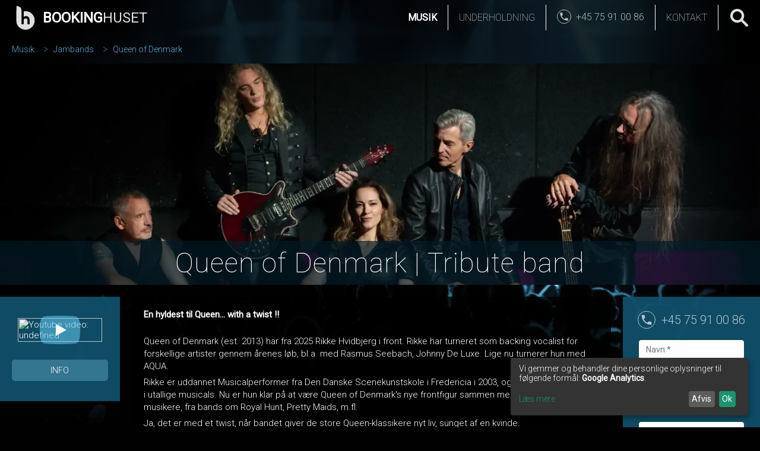

--- FILE ---
content_type: text/html; charset=UTF-8
request_url: https://www.bookinghuset.dk/booking/queen_of_denmark
body_size: 11073
content:
<!DOCTYPE html class="svelte-vd73j8">
<html lang="da" class="svelte-vd73j8">
<head>
  <meta charset="UTF-8">
  <meta name="viewport" content="width=device-width, initial-scale=1, user-scalable=no">
  <title>Book Queen of Denmark | kontakt for priser</title>
  <meta name="description" content="QUEEN OF DENMARK">
  <meta name="keywords" content="QUEEN OF DENMARK,  jamband, coverband, kopiband, U2, Kim Larsen, Coldplay, Queen,  hits, firmafest, julefrokost, booking, koncert, festival, bookinghuset">
  <meta property="og:type" content="website">
  <meta property="og:url" content="https://www.bookinghuset.dk/booking/queen_of_denmark.html">
  <meta property="og:title" content="Book Queen of Denmark | kontakt for priser">
    <meta property="og:image" content="https://eu-central-1.graphassets.com/Av4CFMQQIRaq1xV4zvh9Dz/output=format:webp/quality=value:100/resize=height:500,width:800,fit:crop,align:faces/cmel464nk1dka08uu79z1eze5">
    
    <meta property="og:description" content="QUEEN OF DENMARK">
  <link rel="manifest" href="/manifest.json">
  <link rel="shortcut icon" href="/favicon.ico">
  <link rel="icon" sizes="192x192" href="/static/logo_192.png">
  <link rel="stylesheet" href="/static/style-55590691.css">
  <meta name="theme-color" content="#282828">
  <meta name="msapplication-navbutton-color" content="#282828">
  <meta name="apple-mobile-web-app-status-bar-style" content="#282828">
  <link rel="preconnect" href="https://fonts.gstatic.com/">
  <link rel="preconnect" href="https://fonts.gstatic.com/" crossorigin>
  <link href="https://fonts.googleapis.com/css?family=Roboto:100,300,400&display=swap" rel="stylesheet">
  <link rel="stylesheet" href="https://cdn.kiprotect.com/klaro/v0.7.18/klaro.min.css">
  <link rel="canonical" href="https://www.bookinghuset.dk/booking/queen_of_denmark.html">
</head>
<body>

<form hidden method='post' name='contact'><input type='hidden' name='form-name' value='contact' />
  <input type="text" class="input" name="artist">
  <input type="text" class="input" name="name">
  <input type="tel" class="input" name="phone">
  <input type="email" class="input" name="email">
  <input type="text" class="input" name="companyName">
  <input type="text" class="input" name="location">
  <input type="date" name="date">
  <textarea class="textarea" name="message"></textarea>
</form>

<div class="main">

  
  

  <div class="main svelte-ve5yj5">

    <header class="main__header">

      <div class="header__content">

        <a href="/" class="main__logo">
          <svg class="logo" viewBox="0 0 385 500" height="500" width="385">
  <g>
    <path d="M160.46 497.693C93.377 485.573 32.328 441.507 9.854 375.141c-9.171-24.628-7.592-38-9.151-59.346-1.622-22.24.012-296.922.412-303.948.62-6.445 2.368-9.054 9.76-9.257C16.79 1.94 70 10 90 40c15 20 17.238 45.143 17.181 50v288.469c.035 9.17 16.417 7.764 22.986 7.772 8.369 0 16.519-.698 18.111-1.55 5.543-2.966 6.395-10.247 6.395-54.662v-43.075l6.165-7.005c8.895-10.104 20.387-15.888 33.425-16.82 13.626-.975 20.72 1.418 27.426 9.252 9.643 11.266 10.823 17.822 11.738 65.231l.819 42.397c.2 7.148 16.521 6.22 22.66 6.232 11.457.431 23.566.773 23.62-7.653L280.4 336.9c-.074-24.509-.918-46.563-2.049-53.522-7.149-44-29.468-67.062-67.072-69.304-17.487-1.043-29.572 1.457-44.874 9.282l-11.772 6.02.416-57.245.415-57.245 6.333-1.51c9.95-2.37 53.834-2.108 66.488.398 69.132 13.694 125.267 63.67 147.287 131.126 4.65 14.248 8.526 34.996 8.917 47.75.32 11.665.27 17.92-.008 27.644-.697 12.807-6.208 39.85-13.1 57.483-24.591 62.91-80.025 108.75-145.268 120.126-16.513 2.88-49.127 2.775-65.655-.211z"></path>
  </g>
</svg>
          <span class="main__logo__text"><span>Booking</span>huset</span>
        </a>

        <nav id="main-navigation" class="main__navigation">
          <ul data-level="0" class="navigation svelte-6srjcw">
  <li class="navigation__item--active navigation__item">
      <a class='navigation__item__link' href='/category/musik'>Musik</a>
    </li><li class=" navigation__item">
      <a class='navigation__item__link' href='/category/underholdning'>Underholdning</a>
    </li>
  <li class="navigation__item">
    <a href="tel:+4575910086" class="navigation__item__link phone-link"><span class="hide-small">+45 75 91 00 86</span></a>
  </li>
  <li class=" navigation__item">
    <a class='navigation__item__link' href='/kontakt-bookinghuset'><span class="hide-small">Kontakt</span></a>
  </li>
</ul>
        </nav>

        <div id="main-searchbar" class="main__searchbar">
          <div class="search svelte-hnjy47">
  <div class="search__input ">
    <input type="text" class="input search__input__search">
    <div class="search__result ">
      
    </div>
  </div>
  <div class="search__icon  ">
    <svg width="24" height="24" viewBox="0 0 24 24" class="icon-search">
  <g>
    <path d="m 23.710708,21.292036 -6.356772,-6.35945 c -0.128528,-0.125851 -0.281155,-0.211536 -0.452525,-0.265089 1.079098,-1.515557 1.721737,-3.373856 1.721737,-5.3794255 -0.0027,-5.1411133 -4.171799,-9.3102349 -9.3102349,-9.3102349 -5.143791,0 -9.3129126088,4.1691216 -9.3129126088,9.3129126 0,5.1411138 4.1691216088,9.3102348 9.3129126088,9.3102348 2.0055699,0 3.8611899,-0.639961 5.3821029,-1.721737 0.05088,0.168692 0.136561,0.323997 0.262411,0.452525 l 6.35945,6.356772 c 0.508756,0.506079 1.453971,0.382906 2.115354,-0.278477 0.661383,-0.661383 0.784555,-1.609275 0.278477,-2.118031 z M 9.3129131,15.21374 c -3.2694268,0 -5.9256687,-2.653564 -5.9256687,-5.9256685 0,-3.2694267 2.6562419,-5.9256686 5.9256687,-5.9256686 3.2721049,0 5.9256689,2.6562419 5.9256689,5.9256686 -0.0027,3.2721045 -2.656242,5.9256685 -5.9256689,5.9256685 z"></path>
  </g>
</svg>
  </div>
</div>
        </div>

      </div>


      <div id="main-breadcrumbs">
        <div class="breadcrumbs svelte-6p7tnw">
  <ol class="breadcrumbs__list">
    <li class="breadcrumbs__list__item" title="Musik">
      <a class='breadcrumbs__list__item__link' href='/category/musik'>Musik</a>
    </li><li class="breadcrumbs__list__item" title="Jambands">
      <a class='breadcrumbs__list__item__link' href='/category/jambands'>Jambands</a>
    </li><li class="breadcrumbs__list__item" title="Queen of Denmark">
      <a class='breadcrumbs__list__item__link' href='/booking/queen_of_denmark'>Queen of Denmark</a>
    </li>
  </ol>
</div>
      </div>

    </header>


    <main id="main-content" class="main__content">
      

  <div class="artist svelte-128h034" itemscope itemtype="http://schema.org/MusicGroup">

  <div class="banner svelte-17fybaf">
  <div class="banner__background">
    <div class="banner__content">
      <div class="banner__image__wrapper">
        <img src="https://eu-central-1.graphassets.com/Av4CFMQQIRaq1xV4zvh9Dz/output=format:webp/quality=value:100/resize=height:560,width:1920,fit:crop,align:right/cmel46is51eiw08uuxse62hkq" class="banner__image" alt="Queen of Denmark" itemprop="image">
      </div>
    </div>
    <div class="banner__tagline">
      <h1 class="banner__tagline__header" itemprop="name">Queen of Denmark | Tribute band</h1>
    </div>
    
  </div>
</div>
  <Breadcrumbs breadcrumbs=""></Breadcrumbs>

  <div class="content">

    <div class="content__text">
      <div class="content__box">
        <div class="content__box__content">
          <div class="content__description">
            <p><strong>En hyldest til Queen... with a twist !!</strong></p><p></p><p>Queen of Denmark (est. 2013) har fra 2025 Rikke Hvidbjerg i front. Rikke har turneret som backing vocalist for forskellige artister gennem årenes løb, bl.a. med Rasmus Seebach, Johnny De Luxe. Lige nu turnerer hun med AQUA.</p><p>Rikke er uddannet Musicalperformer fra Den Danske Scenekunstskole i Fredericia i 2003, og har siden været med i utallige musicals. Nu er hun klar på at være Queen of Denmark&#39;s nye frontfigur sammen med et stærkt hold musikere, fra bands om Royal Hunt, Pretty Maids, m.fl.</p><p>Ja, det er med et twist, når bandet giver de store Queen-klassikere nyt liv, sunget af en kvinde.</p><p>En kvinde med stor stemme og masser af power.</p><p></p><p></p><p><br></p><h3>Book Queen of Denmark til jeres næste arrangement!</h3><h3></h3><p>Du er altid meget velkommen til at kontakte Bookinghuset telefonisk for priser, yderlig information, ledighed, booking m.v. på 75 91 00 86</p><p>Alternativt, kan vores bookingformular ligeledes udfyldes - alt sammen ganske uforpligtende.</p><p>Vi vil derefter vende tilbage med information om pris samt hvorvidt Queen of Denmark kan bookes på datoen.   </p>
          </div>
        </div>
      </div>
    </div>

    <div class="content__media">
      <div class=" content__box">
        <div class="content__box--highlight">
          <div class="content__box__content">
            <div class="info-list svelte-isqltv">
  <div class="youtube-list-item">
    <img src="https://img.youtube.com/vi/47S52UpTl4s/mqdefault.jpg" loading="lazy" class="youtube-list-img" alt="Youtube video: undefined">
    <svg height="100%" version="1.1" viewBox="0 0 68 48" width="100%">
      <path class="play-button-bg" d="M66.52,7.74c-0.78-2.93-2.49-5.41-5.42-6.19C55.79,.13,34,0,34,0S12.21,.13,6.9,1.55 C3.97,2.33,2.27,4.81,1.48,7.74C0.06,13.05,0,24,0,24s0.06,10.95,1.48,16.26c0.78,2.93,2.49,5.41,5.42,6.19 C12.21,47.87,34,48,34,48s21.79-0.13,27.1-1.55c2.93-0.78,4.64-3.26,5.42-6.19C67.94,34.95,68,24,68,24S67.94,13.05,66.52,7.74z" fill="#212121" fill-opacity="0.8"></path>
      <path d="M 45,24 27,14 27,34" fill="#fff"></path>
    </svg>
  </div>
  
  <button class="button">Info</button>
</div>

<div class="modal modal--close svelte-sv8mz">
  <div class="modal-backdrop"></div>
  <div class="modal-surface">
    <div class="modal-close">×</div>
    <div class="modal-content">
      
  

    </div>
  </div>
</div>


          </div>
        </div>
      </div>
    </div>

    <div class="content__form">
      <div class=" content__box">
        <div class="content__box--highlight">
          <div class="content__box__content">
            <a href="tel:+4575910086" class="phone-link svelte-4wwmun">+45 75 91 00 86</a>

<form action='/' class='form svelte-4wwmun' method='post' name='contact'>
  <input type="hidden" name="artist" value="Queen of Denmark">
  <input type="hidden" name="form-name" value="contact">
  <label class="form__control">
    <input type="text" name="name" placeholder="Navn *" class="input" required>
  </label>
  <label class="form__control">
    <input type="text" name="companyName" placeholder="Firma" class="input">
  </label>
  <label class="form__control">
    <input type="tel" name="phone" placeholder="Telefonnummer" class="input">
  </label>
  <label class="form__control">
    <input type="email" name="email" placeholder="Email *" class="input" required>
  </label>
  <label class="form__control form__control__date">
    <span class="form__control__label">Dato for arrangement</span>
    <input type="text" name="date" placeholder="Arrangement dato" class="input">
  </label>
  <label class="form__control form__control__location">
    <span class="form__control__label">Hvor afholdes arrangementet - Postnr./By</span>
    <input type="text" name="location" placeholder="Arrangement lokation" class="input">
  </label>
  <label class="form__control form__control__textarea">
        <textarea name="message" class="textarea" placeholder="Beskriv kort dit arrangement, sted, antal deltagere m.m.
Din forespørgsel er helt uforpligtende."></textarea>
  </label>
  <div class="form__control form__control__button">
    <button type="submit" class="button button__send">Send forespørgsel</button>
  </div>
</form>
          </div>
        </div>
      </div>
    </div>


    <div class="content__carousels">
      <div class="content__box__content">
        <div class="carousels">
          <h3 class="artist-carousel-header svelte-nn65q7">Jambands</h3>
<div class="carousel svelte-ynii5r">
  <div class="carousel__content">
    
  <div class="carousel__item svelte-noo1p0">
  
    <div class="artist__thumbnail svelte-hx8df5" itemscope itemtype="http://schema.org/MusicGroup">
  <a class='artist__thumbnail__link' href='/booking/best-of-britain'>

    <img src="https://eu-central-1.graphassets.com/Av4CFMQQIRaq1xV4zvh9Dz/output=format:webp/quality=value:100/resize=height:250,width:400,fit:crop,align:faces/5g3YyoXSSm2XUgCxVJEd" class="artist__thumbnail__image" alt=" Best Of Britain" itemprop="image" loading="lazy">

    <h4 class="artist__thumbnail__title" itemprop="name"> Best Of Britain</h4>
  </a>
</div>
  
</div><div class="carousel__item svelte-noo1p0">
  
    <div class="artist__thumbnail svelte-hx8df5" itemscope itemtype="http://schema.org/MusicGroup">
  <a class='artist__thumbnail__link' href='/booking/under-boegen'>

    <img src="https://eu-central-1.graphassets.com/Av4CFMQQIRaq1xV4zvh9Dz/output=format:webp/quality=value:100/resize=height:250,width:400,fit:crop,align:faces/80Eq2M0DSmWbozI0vDpu" class="artist__thumbnail__image" alt=" Under Bøgen" itemprop="image" loading="lazy">

    <h4 class="artist__thumbnail__title" itemprop="name"> Under Bøgen</h4>
  </a>
</div>
  
</div><div class="carousel__item svelte-noo1p0">
  
    <div class="artist__thumbnail svelte-hx8df5" itemscope itemtype="http://schema.org/MusicGroup">
  <a class='artist__thumbnail__link' href='/booking/a_rush_of_coldplay'>

    <img src="https://eu-central-1.graphassets.com/Av4CFMQQIRaq1xV4zvh9Dz/output=format:webp/quality=value:100/resize=height:250,width:400,fit:crop,align:faces/C9qwFilhSeqyYeBmnoRy" class="artist__thumbnail__image" alt="A Rush Of Coldplay" itemprop="image" loading="lazy">

    <h4 class="artist__thumbnail__title" itemprop="name">A Rush Of Coldplay</h4>
  </a>
</div>
  
</div><div class="carousel__item svelte-noo1p0">
  
    <div class="artist__thumbnail svelte-hx8df5" itemscope itemtype="http://schema.org/MusicGroup">
  <a class='artist__thumbnail__link' href='/booking/abba_revival_band'>

    <img src="https://eu-central-1.graphassets.com/Av4CFMQQIRaq1xV4zvh9Dz/output=format:webp/quality=value:100/resize=height:250,width:400,fit:crop,align:faces/DbndHlu7Tz6JEtTCYzAP" class="artist__thumbnail__image" alt="Abba Revival Band" itemprop="image" loading="lazy">

    <h4 class="artist__thumbnail__title" itemprop="name">Abba Revival Band</h4>
  </a>
</div>
  
</div><div class="carousel__item svelte-noo1p0">
  
    <div class="artist__thumbnail svelte-hx8df5" itemscope itemtype="http://schema.org/MusicGroup">
  <a class='artist__thumbnail__link' href='/booking/abbagold'>

    <img src="https://eu-central-1.graphassets.com/Av4CFMQQIRaq1xV4zvh9Dz/output=format:webp/quality=value:100/resize=height:250,width:400,fit:crop,align:faces/eA02QOt9RlOhxQccki7k" class="artist__thumbnail__image" alt="ABBAGold" itemprop="image" loading="lazy">

    <h4 class="artist__thumbnail__title" itemprop="name">ABBAGold</h4>
  </a>
</div>
  
</div><div class="carousel__item svelte-noo1p0">
  
    <div class="artist__thumbnail svelte-hx8df5" itemscope itemtype="http://schema.org/MusicGroup">
  <a class='artist__thumbnail__link' href='/booking/abbatizers'>

    <img src="https://eu-central-1.graphassets.com/Av4CFMQQIRaq1xV4zvh9Dz/output=format:webp/quality=value:100/resize=height:250,width:400,fit:crop,align:faces/0Ex5usnQPGY1pfZ6FZdY" class="artist__thumbnail__image" alt="ABBAtizers" itemprop="image" loading="lazy">

    <h4 class="artist__thumbnail__title" itemprop="name">ABBAtizers</h4>
  </a>
</div>
  
</div><div class="carousel__item svelte-noo1p0">
  
    <div class="artist__thumbnail svelte-hx8df5" itemscope itemtype="http://schema.org/MusicGroup">
  <a class='artist__thumbnail__link' href='/booking/absolute-abba'>

    <img src="https://eu-central-1.graphassets.com/Av4CFMQQIRaq1xV4zvh9Dz/output=format:webp/quality=value:100/resize=height:250,width:400,fit:crop,align:faces/iexbxo4TaChUc2t8rxof" class="artist__thumbnail__image" alt="Absolute Abba" itemprop="image" loading="lazy">

    <h4 class="artist__thumbnail__title" itemprop="name">Absolute Abba</h4>
  </a>
</div>
  
</div><div class="carousel__item svelte-noo1p0">
  
    <div class="artist__thumbnail svelte-hx8df5" itemscope itemtype="http://schema.org/MusicGroup">
  <a class='artist__thumbnail__link' href='/booking/aerotrib'>

    <img src="https://eu-central-1.graphassets.com/Av4CFMQQIRaq1xV4zvh9Dz/output=format:webp/quality=value:100/resize=height:250,width:400,fit:crop,align:faces/cmhkz3xowufes07ug9ru8vduy" class="artist__thumbnail__image" alt="Aerotrib" itemprop="image" loading="lazy">

    <h4 class="artist__thumbnail__title" itemprop="name">Aerotrib</h4>
  </a>
</div>
  
</div><div class="carousel__item svelte-noo1p0">
  
    <div class="artist__thumbnail svelte-hx8df5" itemscope itemtype="http://schema.org/MusicGroup">
  <a class='artist__thumbnail__link' href='/booking/andy-c-top-rock-classics'>

    <img src="https://eu-central-1.graphassets.com/Av4CFMQQIRaq1xV4zvh9Dz/output=format:webp/quality=value:100/resize=height:250,width:400,fit:crop,align:faces/cmjbatg244f1h07t6wf8yxxug" class="artist__thumbnail__image" alt="Andy C’ Top Rock Classics" itemprop="image" loading="lazy">

    <h4 class="artist__thumbnail__title" itemprop="name">Andy C’ Top Rock Classics</h4>
  </a>
</div>
  
</div><div class="carousel__item svelte-noo1p0">
  
    <div class="artist__thumbnail svelte-hx8df5" itemscope itemtype="http://schema.org/MusicGroup">
  <a class='artist__thumbnail__link' href='/booking/any-colour-you-like'>

    <img src="https://eu-central-1.graphassets.com/Av4CFMQQIRaq1xV4zvh9Dz/output=format:webp/quality=value:100/resize=height:250,width:400,fit:crop,align:faces/EAq3FUyDQQu6UFsKsQmA" class="artist__thumbnail__image" alt="Any Colour You Like - A Tribute To Pink Floyd" itemprop="image" loading="lazy">

    <h4 class="artist__thumbnail__title" itemprop="name">Any Colour You Like - A Tribute To Pink Floyd</h4>
  </a>
</div>
  
</div><div class="carousel__item svelte-noo1p0">
  
    <div class="artist__thumbnail svelte-hx8df5" itemscope itemtype="http://schema.org/MusicGroup">
  <a class='artist__thumbnail__link' href='/booking/bamse_jam'>

    <img src="https://eu-central-1.graphassets.com/Av4CFMQQIRaq1xV4zvh9Dz/output=format:webp/quality=value:100/resize=height:250,width:400,fit:crop,align:faces/GEKH4KtSmaVdfGqrGgXm" class="artist__thumbnail__image" alt="Bamse Jam" itemprop="image" loading="lazy">

    <h4 class="artist__thumbnail__title" itemprop="name">Bamse Jam</h4>
  </a>
</div>
  
</div><div class="carousel__item svelte-noo1p0">
  
    <div class="artist__thumbnail svelte-hx8df5" itemscope itemtype="http://schema.org/MusicGroup">
  <a class='artist__thumbnail__link' href='/booking/beat_the_meetles'>

    <img src="https://eu-central-1.graphassets.com/Av4CFMQQIRaq1xV4zvh9Dz/output=format:webp/quality=value:100/resize=height:250,width:400,fit:crop,align:faces/JXtc7vOiRlWlx6rOVdfV" class="artist__thumbnail__image" alt="Beat The Meetles" itemprop="image" loading="lazy">

    <h4 class="artist__thumbnail__title" itemprop="name">Beat The Meetles</h4>
  </a>
</div>
  
</div><div class="carousel__item svelte-noo1p0">
  
    <div class="artist__thumbnail svelte-hx8df5" itemscope itemtype="http://schema.org/MusicGroup">
  <a class='artist__thumbnail__link' href='/booking/blues_brothers_showband'>

    <img src="https://eu-central-1.graphassets.com/Av4CFMQQIRaq1xV4zvh9Dz/output=format:webp/quality=value:100/resize=height:250,width:400,fit:crop,align:faces/fEYTF7TIQF8A6to4df1q" class="artist__thumbnail__image" alt="Blues Brothers Showband" itemprop="image" loading="lazy">

    <h4 class="artist__thumbnail__title" itemprop="name">Blues Brothers Showband</h4>
  </a>
</div>
  
</div><div class="carousel__item svelte-noo1p0">
  
    <div class="artist__thumbnail svelte-hx8df5" itemscope itemtype="http://schema.org/MusicGroup">
  <a class='artist__thumbnail__link' href='/booking/the_blues_brothers_souvenir_show'>

    <img src="https://eu-central-1.graphassets.com/Av4CFMQQIRaq1xV4zvh9Dz/output=format:webp/quality=value:100/resize=height:250,width:400,fit:crop,align:faces/KzAtT1BReCGc24Wpz3Fw" class="artist__thumbnail__image" alt="The Blues Brothers Souvenir Show" itemprop="image" loading="lazy">

    <h4 class="artist__thumbnail__title" itemprop="name">The Blues Brothers Souvenir Show</h4>
  </a>
</div>
  
</div><div class="carousel__item svelte-noo1p0">
  
    <div class="artist__thumbnail svelte-hx8df5" itemscope itemtype="http://schema.org/MusicGroup">
  <a class='artist__thumbnail__link' href='/booking/bomles-venner'>

    <img src="https://eu-central-1.graphassets.com/Av4CFMQQIRaq1xV4zvh9Dz/output=format:webp/quality=value:100/resize=height:250,width:400,fit:crop,align:faces/1FyDwvoDQlqgSQUpvS2g" class="artist__thumbnail__image" alt="Bomles Venner" itemprop="image" loading="lazy">

    <h4 class="artist__thumbnail__title" itemprop="name">Bomles Venner</h4>
  </a>
</div>
  
</div><div class="carousel__item svelte-noo1p0">
  
    <div class="artist__thumbnail svelte-hx8df5" itemscope itemtype="http://schema.org/MusicGroup">
  <a class='artist__thumbnail__link' href='/booking/bon-jovi-dk'>

    <img src="https://eu-central-1.graphassets.com/Av4CFMQQIRaq1xV4zvh9Dz/output=format:webp/quality=value:100/resize=height:250,width:400,fit:crop,align:faces/cmg7wkfvyfmuo06urmw3h4wbn" class="artist__thumbnail__image" alt="Bon Jovi DK" itemprop="image" loading="lazy">

    <h4 class="artist__thumbnail__title" itemprop="name">Bon Jovi DK</h4>
  </a>
</div>
  
</div><div class="carousel__item svelte-noo1p0">
  
    <div class="artist__thumbnail svelte-hx8df5" itemscope itemtype="http://schema.org/MusicGroup">
  <a class='artist__thumbnail__link' href='/booking/the-boss'>

    <img src="https://eu-central-1.graphassets.com/Av4CFMQQIRaq1xV4zvh9Dz/output=format:webp/quality=value:100/resize=height:250,width:400,fit:crop,align:faces/cmkduo7nhyane07uq01sb1opc" class="artist__thumbnail__image" alt="The Boss" itemprop="image" loading="lazy">

    <h4 class="artist__thumbnail__title" itemprop="name">The Boss</h4>
  </a>
</div>
  
</div><div class="carousel__item svelte-noo1p0">
  
    <div class="artist__thumbnail svelte-hx8df5" itemscope itemtype="http://schema.org/MusicGroup">
  <a class='artist__thumbnail__link' href='/booking/bryan-adams-jam'>

    <img src="https://eu-central-1.graphassets.com/Av4CFMQQIRaq1xV4zvh9Dz/output=format:webp/quality=value:100/resize=height:250,width:400,fit:crop,align:faces/QSecje0FSqiCa57zWJeS" class="artist__thumbnail__image" alt="Bryan Adams Jam" itemprop="image" loading="lazy">

    <h4 class="artist__thumbnail__title" itemprop="name">Bryan Adams Jam</h4>
  </a>
</div>
  
</div><div class="carousel__item svelte-noo1p0">
  
    <div class="artist__thumbnail svelte-hx8df5" itemscope itemtype="http://schema.org/MusicGroup">
  <a class='artist__thumbnail__link' href='/booking/bryan_adams_tribute'>

    <img src="https://eu-central-1.graphassets.com/Av4CFMQQIRaq1xV4zvh9Dz/output=format:webp/quality=value:100/resize=height:250,width:400,fit:crop,align:faces/XJfNTQnhSLeSU6Bnucef" class="artist__thumbnail__image" alt="Bryan Adams Tribute" itemprop="image" loading="lazy">

    <h4 class="artist__thumbnail__title" itemprop="name">Bryan Adams Tribute</h4>
  </a>
</div>
  
</div><div class="carousel__item svelte-noo1p0">
  
    <div class="artist__thumbnail svelte-hx8df5" itemscope itemtype="http://schema.org/MusicGroup">
  <a class='artist__thumbnail__link' href='/booking/colors-of-dolly'>

    <img src="https://eu-central-1.graphassets.com/Av4CFMQQIRaq1xV4zvh9Dz/output=format:webp/quality=value:100/resize=height:250,width:400,fit:crop,align:faces/cmfwn6tl34x2607tb2mx8ei0f" class="artist__thumbnail__image" alt="Colors of Dolly" itemprop="image" loading="lazy">

    <h4 class="artist__thumbnail__title" itemprop="name">Colors of Dolly</h4>
  </a>
</div>
  
</div><div class="carousel__item svelte-noo1p0">
  
    <div class="artist__thumbnail svelte-hx8df5" itemscope itemtype="http://schema.org/MusicGroup">
  <a class='artist__thumbnail__link' href='/booking/copenhagen_blues_brothers'>

    <img src="https://eu-central-1.graphassets.com/Av4CFMQQIRaq1xV4zvh9Dz/output=format:webp/quality=value:100/resize=height:250,width:400,fit:crop,align:faces/2InopzvbS6enWl14fIXI" class="artist__thumbnail__image" alt="Copenhagen Blues Brothers" itemprop="image" loading="lazy">

    <h4 class="artist__thumbnail__title" itemprop="name">Copenhagen Blues Brothers</h4>
  </a>
</div>
  
</div><div class="carousel__item svelte-noo1p0">
  
    <div class="artist__thumbnail svelte-hx8df5" itemscope itemtype="http://schema.org/MusicGroup">
  <a class='artist__thumbnail__link' href='/booking/creedence-clearwater-repeated'>

    <img src="https://eu-central-1.graphassets.com/Av4CFMQQIRaq1xV4zvh9Dz/output=format:webp/quality=value:100/resize=height:250,width:400,fit:crop,align:faces/cme72gi32hlvf07upv6nrvzdh" class="artist__thumbnail__image" alt="Creedence Clearwater Repeated" itemprop="image" loading="lazy">

    <h4 class="artist__thumbnail__title" itemprop="name">Creedence Clearwater Repeated</h4>
  </a>
</div>
  
</div><div class="carousel__item svelte-noo1p0">
  
    <div class="artist__thumbnail svelte-hx8df5" itemscope itemtype="http://schema.org/MusicGroup">
  <a class='artist__thumbnail__link' href='/booking/creedence-experience'>

    <img src="https://eu-central-1.graphassets.com/Av4CFMQQIRaq1xV4zvh9Dz/output=format:webp/quality=value:100/resize=height:250,width:400,fit:crop,align:faces/Q3oOZHAPSQ2VEaYTIXP1" class="artist__thumbnail__image" alt="Creedence Experience" itemprop="image" loading="lazy">

    <h4 class="artist__thumbnail__title" itemprop="name">Creedence Experience</h4>
  </a>
</div>
  
</div><div class="carousel__item svelte-noo1p0">
  
    <div class="artist__thumbnail svelte-hx8df5" itemscope itemtype="http://schema.org/MusicGroup">
  <a class='artist__thumbnail__link' href='/booking/dad-jam'>

    <img src="https://eu-central-1.graphassets.com/Av4CFMQQIRaq1xV4zvh9Dz/output=format:webp/quality=value:100/resize=height:250,width:400,fit:crop,align:faces/cKdj2o2ISmacaNaxTEJN" class="artist__thumbnail__image" alt="DAD-jam" itemprop="image" loading="lazy">

    <h4 class="artist__thumbnail__title" itemprop="name">DAD-jam</h4>
  </a>
</div>
  
</div><div class="carousel__item svelte-noo1p0">
  
    <div class="artist__thumbnail svelte-hx8df5" itemscope itemtype="http://schema.org/MusicGroup">
  <a class='artist__thumbnail__link' href='/booking/de-vilde-kaniner'>

    <img src="https://eu-central-1.graphassets.com/Av4CFMQQIRaq1xV4zvh9Dz/output=format:webp/quality=value:100/resize=height:250,width:400,fit:crop,align:faces/fsiHV8LRXudp8VpfYjrd" class="artist__thumbnail__image" alt="De vilde kaniner" itemprop="image" loading="lazy">

    <h4 class="artist__thumbnail__title" itemprop="name">De vilde kaniner</h4>
  </a>
</div>
  
</div><div class="carousel__item svelte-noo1p0">
  
    <div class="artist__thumbnail svelte-hx8df5" itemscope itemtype="http://schema.org/MusicGroup">
  <a class='artist__thumbnail__link' href='/booking/den_rode_traad'>

    <img src="https://eu-central-1.graphassets.com/Av4CFMQQIRaq1xV4zvh9Dz/output=format:webp/quality=value:100/resize=height:250,width:400,fit:crop,align:faces/cmilswi5gx7vk07tjno5xp0bl" class="artist__thumbnail__image" alt="Den røde tråd" itemprop="image" loading="lazy">

    <h4 class="artist__thumbnail__title" itemprop="name">Den røde tråd</h4>
  </a>
</div>
  
</div><div class="carousel__item svelte-noo1p0">
  
    <div class="artist__thumbnail svelte-hx8df5" itemscope itemtype="http://schema.org/MusicGroup">
  <a class='artist__thumbnail__link' href='/booking/dieherren.com'>

    <img src="https://eu-central-1.graphassets.com/Av4CFMQQIRaq1xV4zvh9Dz/output=format:webp/quality=value:100/resize=height:250,width:400,fit:crop,align:faces/UY66vAw7RaeG2HpnxHPO" class="artist__thumbnail__image" alt="Die Herren" itemprop="image" loading="lazy">

    <h4 class="artist__thumbnail__title" itemprop="name">Die Herren</h4>
  </a>
</div>
  
</div><div class="carousel__item svelte-noo1p0">
  
    <div class="artist__thumbnail svelte-hx8df5" itemscope itemtype="http://schema.org/MusicGroup">
  <a class='artist__thumbnail__link' href='/booking/dizzy_mizz_lizzy_jam'>

    <img src="https://eu-central-1.graphassets.com/Av4CFMQQIRaq1xV4zvh9Dz/output=format:webp/quality=value:100/resize=height:250,width:400,fit:crop,align:faces/5935NiEFSDqxpeTeCade" class="artist__thumbnail__image" alt="Dizzy Mizz Lizzy Jam" itemprop="image" loading="lazy">

    <h4 class="artist__thumbnail__title" itemprop="name">Dizzy Mizz Lizzy Jam</h4>
  </a>
</div>
  
</div><div class="carousel__item svelte-noo1p0">
  
    <div class="artist__thumbnail svelte-hx8df5" itemscope itemtype="http://schema.org/MusicGroup">
  <a class='artist__thumbnail__link' href='/booking/dressed-for-roxette'>

    <img src="https://eu-central-1.graphassets.com/Av4CFMQQIRaq1xV4zvh9Dz/output=format:webp/quality=value:100/resize=height:250,width:400,fit:crop,align:faces/ZiZCq4j7ScmTsS8ohX8J" class="artist__thumbnail__image" alt="Dressed for Roxette" itemprop="image" loading="lazy">

    <h4 class="artist__thumbnail__title" itemprop="name">Dressed for Roxette</h4>
  </a>
</div>
  
</div><div class="carousel__item svelte-noo1p0">
  
    <div class="artist__thumbnail svelte-hx8df5" itemscope itemtype="http://schema.org/MusicGroup">
  <a href="/booking/Dust-N’-Bones.html" class="artist__thumbnail__link">

    <img src="https://eu-central-1.graphassets.com/Av4CFMQQIRaq1xV4zvh9Dz/output=format:webp/quality=value:100/resize=height:250,width:400,fit:crop,align:faces/ge4w0WkuS9GcbMuSsNcj" class="artist__thumbnail__image" alt="Dust N’ Bones" itemprop="image" loading="lazy">

    <h4 class="artist__thumbnail__title" itemprop="name">Dust N’ Bones</h4>
  </a>
</div>
  
</div><div class="carousel__item svelte-noo1p0">
  
    <div class="artist__thumbnail svelte-hx8df5" itemscope itemtype="http://schema.org/MusicGroup">
  <a class='artist__thumbnail__link' href='/booking/flemmings-venner'>

    <img src="https://eu-central-1.graphassets.com/Av4CFMQQIRaq1xV4zvh9Dz/output=format:webp/quality=value:100/resize=height:250,width:400,fit:crop,align:faces/qh8OjdDbSyikXseHCjDL" class="artist__thumbnail__image" alt="Flemmings Venner" itemprop="image" loading="lazy">

    <h4 class="artist__thumbnail__title" itemprop="name">Flemmings Venner</h4>
  </a>
</div>
  
</div><div class="carousel__item svelte-noo1p0">
  
    <div class="artist__thumbnail svelte-hx8df5" itemscope itemtype="http://schema.org/MusicGroup">
  <a class='artist__thumbnail__link' href='/booking/foo-fighters-tribute-dk'>

    <img src="https://eu-central-1.graphassets.com/Av4CFMQQIRaq1xV4zvh9Dz/output=format:webp/quality=value:100/resize=height:250,width:400,fit:crop,align:faces/cmevbzd0a0ocv08uon015kw6h" class="artist__thumbnail__image" alt="Foo Fighters Tribute DK" itemprop="image" loading="lazy">

    <h4 class="artist__thumbnail__title" itemprop="name">Foo Fighters Tribute DK</h4>
  </a>
</div>
  
</div><div class="carousel__item svelte-noo1p0">
  
    <div class="artist__thumbnail svelte-hx8df5" itemscope itemtype="http://schema.org/MusicGroup">
  <a href="/booking/Forklædt-Som-Larsen.html" class="artist__thumbnail__link">

    <img src="https://eu-central-1.graphassets.com/Av4CFMQQIRaq1xV4zvh9Dz/output=format:webp/quality=value:100/resize=height:250,width:400,fit:crop,align:faces/Y698rGvMTyCkQOcCdV5C" class="artist__thumbnail__image" alt="Forklædt Som Larsen" itemprop="image" loading="lazy">

    <h4 class="artist__thumbnail__title" itemprop="name">Forklædt Som Larsen</h4>
  </a>
</div>
  
</div><div class="carousel__item svelte-noo1p0">
  
    <div class="artist__thumbnail svelte-hx8df5" itemscope itemtype="http://schema.org/MusicGroup">
  <a class='artist__thumbnail__link' href='/booking/gas-after-dark'>

    <img src="https://eu-central-1.graphassets.com/Av4CFMQQIRaq1xV4zvh9Dz/output=format:webp/quality=value:100/resize=height:250,width:400,fit:crop,align:faces/N6aXZKYQKuXw2tMbLskA" class="artist__thumbnail__image" alt="Gas After Dark" itemprop="image" loading="lazy">

    <h4 class="artist__thumbnail__title" itemprop="name">Gas After Dark</h4>
  </a>
</div>
  
</div><div class="carousel__item svelte-noo1p0">
  
    <div class="artist__thumbnail svelte-hx8df5" itemscope itemtype="http://schema.org/MusicGroup">
  <a class='artist__thumbnail__link' href='/booking/gasbox'>

    <img src="https://eu-central-1.graphassets.com/Av4CFMQQIRaq1xV4zvh9Dz/output=format:webp/quality=value:100/resize=height:250,width:400,fit:crop,align:faces/Qm0Aj12TTT6RDZjJskx2" class="artist__thumbnail__image" alt="Gasbox" itemprop="image" loading="lazy">

    <h4 class="artist__thumbnail__title" itemprop="name">Gasbox</h4>
  </a>
</div>
  
</div><div class="carousel__item svelte-noo1p0">
  
    <div class="artist__thumbnail svelte-hx8df5" itemscope itemtype="http://schema.org/MusicGroup">
  <a class='artist__thumbnail__link' href='/booking/gasoline'>

    <img src="https://eu-central-1.graphassets.com/Av4CFMQQIRaq1xV4zvh9Dz/output=format:webp/quality=value:100/resize=height:250,width:400,fit:crop,align:faces/OeaMdXuTSKIlykzBSGjl" class="artist__thumbnail__image" alt="Gasoline" itemprop="image" loading="lazy">

    <h4 class="artist__thumbnail__title" itemprop="name">Gasoline</h4>
  </a>
</div>
  
</div><div class="carousel__item svelte-noo1p0">
  
    <div class="artist__thumbnail svelte-hx8df5" itemscope itemtype="http://schema.org/MusicGroup">
  <a class='artist__thumbnail__link' href='/booking/grand_prix_de_luxe'>

    <img src="https://eu-central-1.graphassets.com/Av4CFMQQIRaq1xV4zvh9Dz/output=format:webp/quality=value:100/resize=height:250,width:400,fit:crop,align:faces/1V7oa7JqRCW9kMbFAm0o" class="artist__thumbnail__image" alt="Grand Prix De Luxe" itemprop="image" loading="lazy">

    <h4 class="artist__thumbnail__title" itemprop="name">Grand Prix De Luxe</h4>
  </a>
</div>
  
</div><div class="carousel__item svelte-noo1p0">
  
    <div class="artist__thumbnail svelte-hx8df5" itemscope itemtype="http://schema.org/MusicGroup">
  <a class='artist__thumbnail__link' href='/booking/grassolin'>

    <img src="https://eu-central-1.graphassets.com/Av4CFMQQIRaq1xV4zvh9Dz/output=format:webp/quality=value:100/resize=height:250,width:400,fit:crop,align:faces/cmeiegynl14cy06ut6gfdq8jm" class="artist__thumbnail__image" alt="Grassolin" itemprop="image" loading="lazy">

    <h4 class="artist__thumbnail__title" itemprop="name">Grassolin</h4>
  </a>
</div>
  
</div><div class="carousel__item svelte-noo1p0">
  
    <div class="artist__thumbnail svelte-hx8df5" itemscope itemtype="http://schema.org/MusicGroup">
  <a class='artist__thumbnail__link' href='/booking/groovy-day-thomas-helmig-jam'>

    <img src="https://eu-central-1.graphassets.com/Av4CFMQQIRaq1xV4zvh9Dz/output=format:webp/quality=value:100/resize=height:250,width:400,fit:crop,align:faces/hYMzzmyyQJyXgNWHRy6E" class="artist__thumbnail__image" alt="Groovy Day" itemprop="image" loading="lazy">

    <h4 class="artist__thumbnail__title" itemprop="name">Groovy Day</h4>
  </a>
</div>
  
</div><div class="carousel__item svelte-noo1p0">
  
    <div class="artist__thumbnail svelte-hx8df5" itemscope itemtype="http://schema.org/MusicGroup">
  <a class='artist__thumbnail__link' href='/booking/the-devils'>

    <img src="https://eu-central-1.graphassets.com/Av4CFMQQIRaq1xV4zvh9Dz/output=format:webp/quality=value:100/resize=height:250,width:400,fit:crop,align:faces/doytz0A6Sr6qPMXtvUHh" class="artist__thumbnail__image" alt="Henrik Busborg &amp; the Devils " itemprop="image" loading="lazy">

    <h4 class="artist__thumbnail__title" itemprop="name">Henrik Busborg &amp; the Devils </h4>
  </a>
</div>
  
</div><div class="carousel__item svelte-noo1p0">
  
    <div class="artist__thumbnail svelte-hx8df5" itemscope itemtype="http://schema.org/MusicGroup">
  <a class='artist__thumbnail__link' href='/booking/high_voltage'>

    <img src="https://eu-central-1.graphassets.com/Av4CFMQQIRaq1xV4zvh9Dz/output=format:webp/quality=value:100/resize=height:250,width:400,fit:crop,align:faces/Mf0biEDReuIaLv3l8tr1" class="artist__thumbnail__image" alt="High Voltage" itemprop="image" loading="lazy">

    <h4 class="artist__thumbnail__title" itemprop="name">High Voltage</h4>
  </a>
</div>
  
</div><div class="carousel__item svelte-noo1p0">
  
    <div class="artist__thumbnail svelte-hx8df5" itemscope itemtype="http://schema.org/MusicGroup">
  <a class='artist__thumbnail__link' href='/booking/hula-hula'>

    <img src="https://eu-central-1.graphassets.com/Av4CFMQQIRaq1xV4zvh9Dz/output=format:webp/quality=value:100/resize=height:250,width:400,fit:crop,align:faces/pS0vY5aLTwm2XYGWQLOA" class="artist__thumbnail__image" alt="Hula Hula" itemprop="image" loading="lazy">

    <h4 class="artist__thumbnail__title" itemprop="name">Hula Hula</h4>
  </a>
</div>
  
</div><div class="carousel__item svelte-noo1p0">
  
    <div class="artist__thumbnail svelte-hx8df5" itemscope itemtype="http://schema.org/MusicGroup">
  <a href="/booking/Johnny-Madsen-For-Fa’en.html" class="artist__thumbnail__link">

    <img src="https://eu-central-1.graphassets.com/Av4CFMQQIRaq1xV4zvh9Dz/output=format:webp/quality=value:100/resize=height:250,width:400,fit:crop,align:faces/cmapc5tnr08qz07um0q9xozks" class="artist__thumbnail__image" alt="Johnny Madsen For Fa’en" itemprop="image" loading="lazy">

    <h4 class="artist__thumbnail__title" itemprop="name">Johnny Madsen For Fa’en</h4>
  </a>
</div>
  
</div><div class="carousel__item svelte-noo1p0">
  
    <div class="artist__thumbnail svelte-hx8df5" itemscope itemtype="http://schema.org/MusicGroup">
  <a href="/booking/Karl-Herman’s-Trio.html" class="artist__thumbnail__link">

    <img src="https://eu-central-1.graphassets.com/Av4CFMQQIRaq1xV4zvh9Dz/output=format:webp/quality=value:100/resize=height:250,width:400,fit:crop,align:faces/2sAxn0bSjOj8KHVRj6PU" class="artist__thumbnail__image" alt="Karl Herman’s Trio" itemprop="image" loading="lazy">

    <h4 class="artist__thumbnail__title" itemprop="name">Karl Herman’s Trio</h4>
  </a>
</div>
  
</div><div class="carousel__item svelte-noo1p0">
  
    <div class="artist__thumbnail svelte-hx8df5" itemscope itemtype="http://schema.org/MusicGroup">
  <a class='artist__thumbnail__link' href='/booking/keen-on-queen'>

    <img src="https://eu-central-1.graphassets.com/Av4CFMQQIRaq1xV4zvh9Dz/output=format:webp/quality=value:100/resize=height:250,width:400,fit:crop,align:faces/apCOkTVVTjS41C6GuqAo" class="artist__thumbnail__image" alt="Keen On Queen" itemprop="image" loading="lazy">

    <h4 class="artist__thumbnail__title" itemprop="name">Keen On Queen</h4>
  </a>
</div>
  
</div><div class="carousel__item svelte-noo1p0">
  
    <div class="artist__thumbnail svelte-hx8df5" itemscope itemtype="http://schema.org/MusicGroup">
  <a class='artist__thumbnail__link' href='/booking/kong-pukkelryg'>

    <img src="https://eu-central-1.graphassets.com/Av4CFMQQIRaq1xV4zvh9Dz/output=format:webp/quality=value:100/resize=height:250,width:400,fit:crop,align:faces/cm91f47r8siyw07tee58x2rmg" class="artist__thumbnail__image" alt="Kong Pukkelryg" itemprop="image" loading="lazy">

    <h4 class="artist__thumbnail__title" itemprop="name">Kong Pukkelryg</h4>
  </a>
</div>
  
</div><div class="carousel__item svelte-noo1p0">
  
    <div class="artist__thumbnail svelte-hx8df5" itemscope itemtype="http://schema.org/MusicGroup">
  <a class='artist__thumbnail__link' href='/booking/lune_carlsen'>

    <img src="https://eu-central-1.graphassets.com/Av4CFMQQIRaq1xV4zvh9Dz/output=format:webp/quality=value:100/resize=height:250,width:400,fit:crop,align:faces/ibhqEozPTmGmK1cfxZCn" class="artist__thumbnail__image" alt="Lune Carlsen" itemprop="image" loading="lazy">

    <h4 class="artist__thumbnail__title" itemprop="name">Lune Carlsen</h4>
  </a>
</div>
  
</div><div class="carousel__item svelte-noo1p0">
  
    <div class="artist__thumbnail svelte-hx8df5" itemscope itemtype="http://schema.org/MusicGroup">
  <a class='artist__thumbnail__link' href='/booking/maiden-aalborg'>

    <img src="https://eu-central-1.graphassets.com/Av4CFMQQIRaq1xV4zvh9Dz/output=format:webp/quality=value:100/resize=height:250,width:400,fit:crop,align:faces/2SKKYAxSg6shL6PhDhky" class="artist__thumbnail__image" alt="Maiden Aalborg" itemprop="image" loading="lazy">

    <h4 class="artist__thumbnail__title" itemprop="name">Maiden Aalborg</h4>
  </a>
</div>
  
</div><div class="carousel__item svelte-noo1p0">
  
    <div class="artist__thumbnail svelte-hx8df5" itemscope itemtype="http://schema.org/MusicGroup">
  <a class='artist__thumbnail__link' href='/booking/metallica-project'>

    <img src="https://eu-central-1.graphassets.com/Av4CFMQQIRaq1xV4zvh9Dz/output=format:webp/quality=value:100/resize=height:250,width:400,fit:crop,align:faces/cmc1xf680mxh807ujq9b2dz55" class="artist__thumbnail__image" alt="Metallica Project" itemprop="image" loading="lazy">

    <h4 class="artist__thumbnail__title" itemprop="name">Metallica Project</h4>
  </a>
</div>
  
</div><div class="carousel__item svelte-noo1p0">
  
    <div class="artist__thumbnail svelte-hx8df5" itemscope itemtype="http://schema.org/MusicGroup">
  <a class='artist__thumbnail__link' href='/booking/michael_jackson_tribute'>

    <img src="https://eu-central-1.graphassets.com/Av4CFMQQIRaq1xV4zvh9Dz/output=format:webp/quality=value:100/resize=height:250,width:400,fit:crop,align:faces/DcrMaMAQFexHoq4llB5g" class="artist__thumbnail__image" alt="Michael Jackson Tribute" itemprop="image" loading="lazy">

    <h4 class="artist__thumbnail__title" itemprop="name">Michael Jackson Tribute</h4>
  </a>
</div>
  
</div><div class="carousel__item svelte-noo1p0">
  
    <div class="artist__thumbnail svelte-hx8df5" itemscope itemtype="http://schema.org/MusicGroup">
  <a class='artist__thumbnail__link' href='/booking/midt_om_natten'>

    <img src="https://eu-central-1.graphassets.com/Av4CFMQQIRaq1xV4zvh9Dz/output=format:webp/quality=value:100/resize=height:250,width:400,fit:crop,align:faces/uOVIdNXR3Gp2Il11djAK" class="artist__thumbnail__image" alt="Midt om Natten" itemprop="image" loading="lazy">

    <h4 class="artist__thumbnail__title" itemprop="name">Midt om Natten</h4>
  </a>
</div>
  
</div><div class="carousel__item svelte-noo1p0">
  
    <div class="artist__thumbnail svelte-hx8df5" itemscope itemtype="http://schema.org/MusicGroup">
  <a class='artist__thumbnail__link' href='/booking/mr.-swing-king-gnags-jam'>

    <img src="https://eu-central-1.graphassets.com/Av4CFMQQIRaq1xV4zvh9Dz/output=format:webp/quality=value:100/resize=height:250,width:400,fit:crop,align:faces/oJ07HIUvRgmohAAl3Yzf" class="artist__thumbnail__image" alt="Mr. Swing King - Gnags Jam" itemprop="image" loading="lazy">

    <h4 class="artist__thumbnail__title" itemprop="name">Mr. Swing King - Gnags Jam</h4>
  </a>
</div>
  
</div><div class="carousel__item svelte-noo1p0">
  
    <div class="artist__thumbnail svelte-hx8df5" itemscope itemtype="http://schema.org/MusicGroup">
  <a href="/booking/Munch-&amp;-Broderskabet.html" class="artist__thumbnail__link">

    <img src="https://eu-central-1.graphassets.com/Av4CFMQQIRaq1xV4zvh9Dz/output=format:webp/quality=value:100/resize=height:250,width:400,fit:crop,align:faces/yGjnChoqRQGgxz2wSRG7" class="artist__thumbnail__image" alt="Munch &amp; Broderskabet" itemprop="image" loading="lazy">

    <h4 class="artist__thumbnail__title" itemprop="name">Munch &amp; Broderskabet</h4>
  </a>
</div>
  
</div><div class="carousel__item svelte-noo1p0">
  
    <div class="artist__thumbnail svelte-hx8df5" itemscope itemtype="http://schema.org/MusicGroup">
  <a class='artist__thumbnail__link' href='/booking/nutidens_unge'>

    <img src="https://eu-central-1.graphassets.com/Av4CFMQQIRaq1xV4zvh9Dz/output=format:webp/quality=value:100/resize=height:250,width:400,fit:crop,align:faces/P7C7ZgQyus7zkrhb8CEQ" class="artist__thumbnail__image" alt="Nutidens Unge" itemprop="image" loading="lazy">

    <h4 class="artist__thumbnail__title" itemprop="name">Nutidens Unge</h4>
  </a>
</div>
  
</div><div class="carousel__item svelte-noo1p0">
  
    <div class="artist__thumbnail svelte-hx8df5" itemscope itemtype="http://schema.org/MusicGroup">
  <a class='artist__thumbnail__link' href='/booking/peter_og_de_andre_kopier'>

    <img src="https://eu-central-1.graphassets.com/Av4CFMQQIRaq1xV4zvh9Dz/output=format:webp/quality=value:100/resize=height:250,width:400,fit:crop,align:faces/sAnBRQeTI2R9wsW6yuZn" class="artist__thumbnail__image" alt="Peter og De Andre Kopier" itemprop="image" loading="lazy">

    <h4 class="artist__thumbnail__title" itemprop="name">Peter og De Andre Kopier</h4>
  </a>
</div>
  
</div><div class="carousel__item svelte-noo1p0">
  
    <div class="artist__thumbnail svelte-hx8df5" itemscope itemtype="http://schema.org/MusicGroup">
  <a class='artist__thumbnail__link' href='/booking/queenmachine.dk'>

    <img src="https://eu-central-1.graphassets.com/Av4CFMQQIRaq1xV4zvh9Dz/output=format:webp/quality=value:100/resize=height:250,width:400,fit:crop,align:faces/gffT7NgDQdiDBGSHrDHn" class="artist__thumbnail__image" alt="Queen Machine" itemprop="image" loading="lazy">

    <h4 class="artist__thumbnail__title" itemprop="name">Queen Machine</h4>
  </a>
</div>
  
</div><div class="carousel__item svelte-noo1p0">
  
    <div class="artist__thumbnail svelte-hx8df5" itemscope itemtype="http://schema.org/MusicGroup">
  <a class='artist__thumbnail__link' href='/booking/queen_of_denmark'>

    <img src="https://eu-central-1.graphassets.com/Av4CFMQQIRaq1xV4zvh9Dz/output=format:webp/quality=value:100/resize=height:250,width:400,fit:crop,align:faces/cmel464nk1dka08uu79z1eze5" class="artist__thumbnail__image" alt="Queen of Denmark" itemprop="image" loading="lazy">

    <h4 class="artist__thumbnail__title" itemprop="name">Queen of Denmark</h4>
  </a>
</div>
  
</div><div class="carousel__item svelte-noo1p0">
  
    <div class="artist__thumbnail svelte-hx8df5" itemscope itemtype="http://schema.org/MusicGroup">
  <a class='artist__thumbnail__link' href='/booking/rigtige_maend'>

    <img src="https://eu-central-1.graphassets.com/Av4CFMQQIRaq1xV4zvh9Dz/output=format:webp/quality=value:100/resize=height:250,width:400,fit:crop,align:faces/scfX3Ju3Sfe69uUjOxxj" class="artist__thumbnail__image" alt="Rigtige Mænd" itemprop="image" loading="lazy">

    <h4 class="artist__thumbnail__title" itemprop="name">Rigtige Mænd</h4>
  </a>
</div>
  
</div><div class="carousel__item svelte-noo1p0">
  
    <div class="artist__thumbnail svelte-hx8df5" itemscope itemtype="http://schema.org/MusicGroup">
  <a class='artist__thumbnail__link' href='/booking/robbie_williams_jam'>

    <img src="https://eu-central-1.graphassets.com/Av4CFMQQIRaq1xV4zvh9Dz/output=format:webp/quality=value:100/resize=height:250,width:400,fit:crop,align:faces/cmkgss5r0nq6c07uw6fgwuys8" class="artist__thumbnail__image" alt="Robbie Williams Jam" itemprop="image" loading="lazy">

    <h4 class="artist__thumbnail__title" itemprop="name">Robbie Williams Jam</h4>
  </a>
</div>
  
</div><div class="carousel__item svelte-noo1p0">
  
    <div class="artist__thumbnail svelte-hx8df5" itemscope itemtype="http://schema.org/MusicGroup">
  <a class='artist__thumbnail__link' href='/booking/rocket-max'>

    <img src="https://eu-central-1.graphassets.com/Av4CFMQQIRaq1xV4zvh9Dz/output=format:webp/quality=value:100/resize=height:250,width:400,fit:crop,align:faces/cmfmdi4wjyj1807t3y2rew6qh" class="artist__thumbnail__image" alt="Rocket Max" itemprop="image" loading="lazy">

    <h4 class="artist__thumbnail__title" itemprop="name">Rocket Max</h4>
  </a>
</div>
  
</div><div class="carousel__item svelte-noo1p0">
  
    <div class="artist__thumbnail svelte-hx8df5" itemscope itemtype="http://schema.org/MusicGroup">
  <a class='artist__thumbnail__link' href='/booking/the-rozzers'>

    <img src="https://eu-central-1.graphassets.com/Av4CFMQQIRaq1xV4zvh9Dz/output=format:webp/quality=value:100/resize=height:250,width:400,fit:crop,align:faces/cmfmgit9u7dl906rv97e4rkl4" class="artist__thumbnail__image" alt="The Rozzers" itemprop="image" loading="lazy">

    <h4 class="artist__thumbnail__title" itemprop="name">The Rozzers</h4>
  </a>
</div>
  
</div><div class="carousel__item svelte-noo1p0">
  
    <div class="artist__thumbnail svelte-hx8df5" itemscope itemtype="http://schema.org/MusicGroup">
  <a class='artist__thumbnail__link' href='/booking/rubberband'>

    <img src="https://eu-central-1.graphassets.com/Av4CFMQQIRaq1xV4zvh9Dz/output=format:webp/quality=value:100/resize=height:250,width:400,fit:crop,align:faces/WDxRFUzRZa4IIG3N3yhA" class="artist__thumbnail__image" alt="Rubberband" itemprop="image" loading="lazy">

    <h4 class="artist__thumbnail__title" itemprop="name">Rubberband</h4>
  </a>
</div>
  
</div><div class="carousel__item svelte-noo1p0">
  
    <div class="artist__thumbnail svelte-hx8df5" itemscope itemtype="http://schema.org/MusicGroup">
  <a class='artist__thumbnail__link' href='/booking/seebachtribute'>

    <img src="https://eu-central-1.graphassets.com/Av4CFMQQIRaq1xV4zvh9Dz/output=format:webp/quality=value:100/resize=height:250,width:400,fit:crop,align:faces/Y0L2KDlPRbirCAcegb23" class="artist__thumbnail__image" alt="Seebach Tribute" itemprop="image" loading="lazy">

    <h4 class="artist__thumbnail__title" itemprop="name">Seebach Tribute</h4>
  </a>
</div>
  
</div><div class="carousel__item svelte-noo1p0">
  
    <div class="artist__thumbnail svelte-hx8df5" itemscope itemtype="http://schema.org/MusicGroup">
  <a class='artist__thumbnail__link' href='/booking/sgt._pepper'>

    <img src="https://eu-central-1.graphassets.com/Av4CFMQQIRaq1xV4zvh9Dz/output=format:webp/quality=value:100/resize=height:250,width:400,fit:crop,align:faces/DPSQWH2ARs24pUvNzFhx" class="artist__thumbnail__image" alt="Sgt. Pepper" itemprop="image" loading="lazy">

    <h4 class="artist__thumbnail__title" itemprop="name">Sgt. Pepper</h4>
  </a>
</div>
  
</div><div class="carousel__item svelte-noo1p0">
  
    <div class="artist__thumbnail svelte-hx8df5" itemscope itemtype="http://schema.org/MusicGroup">
  <a class='artist__thumbnail__link' href='/booking/shubberne'>

    <img src="https://eu-central-1.graphassets.com/Av4CFMQQIRaq1xV4zvh9Dz/output=format:webp/quality=value:100/resize=height:250,width:400,fit:crop,align:faces/cmc37qace8fx308ulhtk9vb0x" class="artist__thumbnail__image" alt="Shubberne" itemprop="image" loading="lazy">

    <h4 class="artist__thumbnail__title" itemprop="name">Shubberne</h4>
  </a>
</div>
  
</div><div class="carousel__item svelte-noo1p0">
  
    <div class="artist__thumbnail svelte-hx8df5" itemscope itemtype="http://schema.org/MusicGroup">
  <a class='artist__thumbnail__link' href='/booking/shubi.dk'>

    <img src="https://eu-central-1.graphassets.com/Av4CFMQQIRaq1xV4zvh9Dz/output=format:webp/quality=value:100/resize=height:250,width:400,fit:crop,align:faces/zBKMX5kDTMaagMKmKOhf" class="artist__thumbnail__image" alt="Shubi.dk" itemprop="image" loading="lazy">

    <h4 class="artist__thumbnail__title" itemprop="name">Shubi.dk</h4>
  </a>
</div>
  
</div><div class="carousel__item svelte-noo1p0">
  
    <div class="artist__thumbnail svelte-hx8df5" itemscope itemtype="http://schema.org/MusicGroup">
  <a class='artist__thumbnail__link' href='/booking/shubiforsjov'>

    <img src="https://eu-central-1.graphassets.com/Av4CFMQQIRaq1xV4zvh9Dz/output=format:webp/quality=value:100/resize=height:250,width:400,fit:crop,align:faces/BmAdWzeISEWHDXoNjQqq" class="artist__thumbnail__image" alt="Shubiforsjov" itemprop="image" loading="lazy">

    <h4 class="artist__thumbnail__title" itemprop="name">Shubiforsjov</h4>
  </a>
</div>
  
</div><div class="carousel__item svelte-noo1p0">
  
    <div class="artist__thumbnail svelte-hx8df5" itemscope itemtype="http://schema.org/MusicGroup">
  <a href="/booking/Simon-&amp;-Garfunkel-Tribute.html" class="artist__thumbnail__link">

    <img src="https://eu-central-1.graphassets.com/Av4CFMQQIRaq1xV4zvh9Dz/output=format:webp/quality=value:100/resize=height:250,width:400,fit:crop,align:faces/sGhHviRQaiJIl1o4p9go" class="artist__thumbnail__image" alt="Simon &amp; Garfunkel Tribute" itemprop="image" loading="lazy">

    <h4 class="artist__thumbnail__title" itemprop="name">Simon &amp; Garfunkel Tribute</h4>
  </a>
</div>
  
</div><div class="carousel__item svelte-noo1p0">
  
    <div class="artist__thumbnail svelte-hx8df5" itemscope itemtype="http://schema.org/MusicGroup">
  <a class='artist__thumbnail__link' href='/booking/smukke_moller'>

    <img src="https://eu-central-1.graphassets.com/Av4CFMQQIRaq1xV4zvh9Dz/output=format:webp/quality=value:100/resize=height:250,width:400,fit:crop,align:faces/oz4WgqIeSYO9R0AmWIbq" class="artist__thumbnail__image" alt="Smukke Møller " itemprop="image" loading="lazy">

    <h4 class="artist__thumbnail__title" itemprop="name">Smukke Møller </h4>
  </a>
</div>
  
</div><div class="carousel__item svelte-noo1p0">
  
    <div class="artist__thumbnail svelte-hx8df5" itemscope itemtype="http://schema.org/MusicGroup">
  <a class='artist__thumbnail__link' href='/booking/sticky-fingers'>

    <img src="https://eu-central-1.graphassets.com/Av4CFMQQIRaq1xV4zvh9Dz/output=format:webp/quality=value:100/resize=height:250,width:400,fit:crop,align:faces/Q5MYshbvQxusHult76qm" class="artist__thumbnail__image" alt="Sticky Fingers" itemprop="image" loading="lazy">

    <h4 class="artist__thumbnail__title" itemprop="name">Sticky Fingers</h4>
  </a>
</div>
  
</div><div class="carousel__item svelte-noo1p0">
  
    <div class="artist__thumbnail svelte-hx8df5" itemscope itemtype="http://schema.org/MusicGroup">
  <a class='artist__thumbnail__link' href='/booking/thomas_helmig_jam'>

    <img src="https://eu-central-1.graphassets.com/Av4CFMQQIRaq1xV4zvh9Dz/output=format:webp/quality=value:100/resize=height:250,width:400,fit:crop,align:faces/5vJt17HVQPW8ECT4ClXN" class="artist__thumbnail__image" alt="Thomas Helmig Jam" itemprop="image" loading="lazy">

    <h4 class="artist__thumbnail__title" itemprop="name">Thomas Helmig Jam</h4>
  </a>
</div>
  
</div><div class="carousel__item svelte-noo1p0">
  
    <div class="artist__thumbnail svelte-hx8df5" itemscope itemtype="http://schema.org/MusicGroup">
  <a class='artist__thumbnail__link' href='/booking/turn-on-tina'>

    <img src="https://eu-central-1.graphassets.com/Av4CFMQQIRaq1xV4zvh9Dz/output=format:webp/quality=value:100/resize=height:250,width:400,fit:crop,align:faces/yqywMJXRUyBRzZ3a5wox" class="artist__thumbnail__image" alt="Turn On Tina" itemprop="image" loading="lazy">

    <h4 class="artist__thumbnail__title" itemprop="name">Turn On Tina</h4>
  </a>
</div>
  
</div><div class="carousel__item svelte-noo1p0">
  
    <div class="artist__thumbnail svelte-hx8df5" itemscope itemtype="http://schema.org/MusicGroup">
  <a class='artist__thumbnail__link' href='/booking/the-volbeat-tribute'>

    <img src="https://eu-central-1.graphassets.com/Av4CFMQQIRaq1xV4zvh9Dz/output=format:webp/quality=value:100/resize=height:250,width:400,fit:crop,align:faces/cmfvgfvghy7r406upw6p49ur3" class="artist__thumbnail__image" alt="The Volbeat Tribute" itemprop="image" loading="lazy">

    <h4 class="artist__thumbnail__title" itemprop="name">The Volbeat Tribute</h4>
  </a>
</div>
  
</div><div class="carousel__item svelte-noo1p0">
  
    <div class="artist__thumbnail svelte-hx8df5" itemscope itemtype="http://schema.org/MusicGroup">
  <a class='artist__thumbnail__link' href='/booking/welovesanne'>

    <img src="https://eu-central-1.graphassets.com/Av4CFMQQIRaq1xV4zvh9Dz/output=format:webp/quality=value:100/resize=height:250,width:400,fit:crop,align:faces/HEtqsZG7QZ2KgGTTNaK7" class="artist__thumbnail__image" alt="We Love Sanne" itemprop="image" loading="lazy">

    <h4 class="artist__thumbnail__title" itemprop="name">We Love Sanne</h4>
  </a>
</div>
  
</div><div class="carousel__item svelte-noo1p0">
  
    <div class="artist__thumbnail svelte-hx8df5" itemscope itemtype="http://schema.org/MusicGroup">
  <a class='artist__thumbnail__link' href='/booking/zz-top-jam'>

    <img src="https://eu-central-1.graphassets.com/Av4CFMQQIRaq1xV4zvh9Dz/output=format:webp/quality=value:100/resize=height:250,width:400,fit:crop,align:faces/k3J0H4rOTbGbGOUEluhg" class="artist__thumbnail__image" alt="ZZ TOP JAM " itemprop="image" loading="lazy">

    <h4 class="artist__thumbnail__title" itemprop="name">ZZ TOP JAM </h4>
  </a>
</div>
  
</div>

  </div>
  <div class="carousel__nav carousel__nav__prev"></div>
  <div class="carousel__nav carousel__nav__next"></div>
</div>
        </div>
      </div>
    </div>

  </div>

</div>


    </main>

    <div class="main__loading">
      <div class="spinner uil-ring-css svelte-ykauzi">
  <div></div>
</div>
    </div>

    <footer class="main__footer" id="main-footer">
      <div class="footer svelte-14qdt0g">

    <div class="logo-footer">
    <div class="footer__logo">
      <svg class="logo" viewBox="0 0 385 500" height="500" width="385">
  <g>
    <path d="M160.46 497.693C93.377 485.573 32.328 441.507 9.854 375.141c-9.171-24.628-7.592-38-9.151-59.346-1.622-22.24.012-296.922.412-303.948.62-6.445 2.368-9.054 9.76-9.257C16.79 1.94 70 10 90 40c15 20 17.238 45.143 17.181 50v288.469c.035 9.17 16.417 7.764 22.986 7.772 8.369 0 16.519-.698 18.111-1.55 5.543-2.966 6.395-10.247 6.395-54.662v-43.075l6.165-7.005c8.895-10.104 20.387-15.888 33.425-16.82 13.626-.975 20.72 1.418 27.426 9.252 9.643 11.266 10.823 17.822 11.738 65.231l.819 42.397c.2 7.148 16.521 6.22 22.66 6.232 11.457.431 23.566.773 23.62-7.653L280.4 336.9c-.074-24.509-.918-46.563-2.049-53.522-7.149-44-29.468-67.062-67.072-69.304-17.487-1.043-29.572 1.457-44.874 9.282l-11.772 6.02.416-57.245.415-57.245 6.333-1.51c9.95-2.37 53.834-2.108 66.488.398 69.132 13.694 125.267 63.67 147.287 131.126 4.65 14.248 8.526 34.996 8.917 47.75.32 11.665.27 17.92-.008 27.644-.697 12.807-6.208 39.85-13.1 57.483-24.591 62.91-80.025 108.75-145.268 120.126-16.513 2.88-49.127 2.775-65.655-.211z"></path>
  </g>
</svg>
      <span class="footer__logo__text"><span>Booking</span>huset</span>
    </div>
    <p>BOOKINGHUSET • CHR. WINTHERS VEJ 28 • 7000 FREDERICIA • <a href="tel:+4575910086">TLF. 75 91 00 86</a> • <a href="mailto:INFO@BOOKINGHUSET.DK">INFO@BOOKINGHUSET.DK</a></p>
  </div>


</div>
    </footer>


  </div>



</div>
<script type="text/plain" data-type="text/javascript" data-name="googleAnalytics" src="https://www.google-analytics.com/analytics.js"></script>
<script>window.ga=window.ga||function(){(ga.q=ga.q||[]).push(arguments)};ga.l=+new Date;ga("create", "UA-303766-1", "auto");</script>
<script type="application/json" id="initialData">{"artist":{"queen_of_denmark":{"navigation":[{"slug":"musik","name":"Musik","children":[{"slug":"kendtebands","name":"Koncertnavne"},{"slug":"reception","name":"Reception"},{"slug":"50og60erbands","name":"50er/60er bands"},{"slug":"danseorkestre","name":"Danseorkestre"},{"slug":"dj_diskotek","name":"DJs"},{"slug":"jazz_swing","name":"Jazz & Swing"},{"slug":"trio_duo","name":"Trio & Duo"},{"slug":"tyrolermusik","name":"Tyrolermusik"},{"slug":"dansktop","name":"Dansktop"},{"slug":"kendte_solister","name":"Solister"},{"slug":"kirkekoncert","name":"Kirkekoncert"},{"slug":"kopibands","name":"Kopibands"},{"slug":"80er-bands","name":"80'er bands"},{"slug":"jambands","name":"Jambands"},{"slug":"partybands","name":"Partybands"},{"slug":"Kim-Larsen-Kopibands","name":"Kim Larsen Kopibands"}]},{"slug":"underholdning","name":"Underholdning","children":[{"slug":"b_rneunderholdning","name":"Børneunderholdning"},{"slug":"med_trylleri","name":"Stand-up med trylleri"},{"slug":"foredrag_","name":"Foredrag"},{"slug":"konferenciers","name":"Konferenciers"},{"slug":"komikere","name":"Stand-up"},{"slug":"optraeder-pa-engelsk","name":"Optræder på engelsk"},{"slug":"shows","name":"Show"},{"slug":"serveringsteater","name":"Serveringsteater"}]}],"breadcrumbs":[{"slug":"musik","name":"Musik","type":"category"},{"slug":"jambands","name":"Jambands","type":"category"},{"slug":"queen_of_denmark","name":"Queen of Denmark","type":"artist"}],"data":{"id":"cj44kddla7r120159b2pjb6t2","slug":"queen_of_denmark","name":"Queen of Denmark","subtitle":"Queen of Denmark | Tribute band","description":{"html":"<p><strong>En hyldest til Queen... with a twist !!</strong></p><p></p><p>Queen of Denmark (est. 2013) har fra 2025 Rikke Hvidbjerg i front. Rikke har turneret som backing vocalist for forskellige artister gennem årenes løb, bl.a. med Rasmus Seebach, Johnny De Luxe. Lige nu turnerer hun med AQUA.</p><p>Rikke er uddannet Musicalperformer fra Den Danske Scenekunstskole i Fredericia i 2003, og har siden været med i utallige musicals. Nu er hun klar på at være Queen of Denmark&#39;s nye frontfigur sammen med et stærkt hold musikere, fra bands om Royal Hunt, Pretty Maids, m.fl.</p><p>Ja, det er med et twist, når bandet giver de store Queen-klassikere nyt liv, sunget af en kvinde.</p><p>En kvinde med stor stemme og masser af power.</p><p></p><p></p><p><br></p><h3>Book Queen of Denmark til jeres næste arrangement!</h3><h3></h3><p>Du er altid meget velkommen til at kontakte Bookinghuset telefonisk for priser, yderlig information, ledighed, booking m.v. på 75 91 00 86</p><p>Alternativt, kan vores bookingformular ligeledes udfyldes - alt sammen ganske uforpligtende.</p><p>Vi vil derefter vende tilbage med information om pris samt hvorvidt Queen of Denmark kan bookes på datoen.   </p>"},"metaDescription":"QUEEN OF DENMARK","metaKeywords":"QUEEN OF DENMARK,  jamband, coverband, kopiband, U2, Kim Larsen, Coldplay, Queen,  hits, firmafest, julefrokost, booking, koncert, festival, bookinghuset","metaTitle":"Book Queen of Denmark | kontakt for priser","repertoire":null,"info":{"html":"<p><strong>Besætning</strong></p><ul><li><div>Queen of Denmark er 5 pers. i bandet</div></li></ul><p><strong>Varighed</strong></p><ul><li><div>Queen of Denmark spiller i 2 x 50 min eller 1 x 75 min</div></li></ul><p><strong>Lyd- og lysanlæ</strong></p><ul><li><div>Professionelt Lyd/lys produktion kan bookes hos Bookinghuset, kontakt os for tilbud.</div></li></ul><p><strong>Geografi</strong></p><ul><li><div>Queen of Denmark spiller i hele landet.</div></li></ul>"},"youTube":["https://youtu.be/47S52UpTl4s"],"references":null,"color":{"rgba":{"r":0,"g":0,"b":0,"a":0}},"imageByline":"","tags":[],"banner":{"handle":"cmel46is51eiw08uuxse62hkq"},"images":[],"thumbnail":{"handle":"cmel464nk1dka08uu79z1eze5"},"contact":null,"categories":[{"slug":"jambands","name":"Jambands"}],"artistsCarousels":[{"title":"Jambands","carouselArtists":[{"slug":"BEST-OF-BRITAIN","name":" Best Of Britain","thumbnail":{"handle":"5g3YyoXSSm2XUgCxVJEd"}},{"slug":"under-boegen","name":" Under Bøgen","thumbnail":{"handle":"80Eq2M0DSmWbozI0vDpu"}},{"slug":"a_rush_of_coldplay","name":"A Rush Of Coldplay","thumbnail":{"handle":"C9qwFilhSeqyYeBmnoRy"}},{"slug":"abba_revival_band","name":"Abba Revival Band","thumbnail":{"handle":"DbndHlu7Tz6JEtTCYzAP"}},{"slug":"ABBAGold","name":"ABBAGold","thumbnail":{"handle":"eA02QOt9RlOhxQccki7k"}},{"slug":"abbatizers","name":"ABBAtizers","thumbnail":{"handle":"0Ex5usnQPGY1pfZ6FZdY"}},{"slug":"Absolute-Abba","name":"Absolute Abba","thumbnail":{"handle":"iexbxo4TaChUc2t8rxof"}},{"slug":"Aerotrib","name":"Aerotrib","thumbnail":{"handle":"cmhkz3xowufes07ug9ru8vduy"}},{"slug":"Andy-C-Top-Rock-Classics","name":"Andy C’ Top Rock Classics","thumbnail":{"handle":"cmjbatg244f1h07t6wf8yxxug"}},{"slug":"Any-Colour-You-Like","name":"Any Colour You Like - A Tribute To Pink Floyd","thumbnail":{"handle":"EAq3FUyDQQu6UFsKsQmA"}},{"slug":"bamse_jam","name":"Bamse Jam","thumbnail":{"handle":"GEKH4KtSmaVdfGqrGgXm"}},{"slug":"beat_the_meetles","name":"Beat The Meetles","thumbnail":{"handle":"JXtc7vOiRlWlx6rOVdfV"}},{"slug":"blues_brothers_showband","name":"Blues Brothers Showband","thumbnail":{"handle":"fEYTF7TIQF8A6to4df1q"}},{"slug":"the_blues_brothers_souvenir_show","name":"The Blues Brothers Souvenir Show","thumbnail":{"handle":"KzAtT1BReCGc24Wpz3Fw"}},{"slug":"bomles-venner","name":"Bomles Venner","thumbnail":{"handle":"1FyDwvoDQlqgSQUpvS2g"}},{"slug":"Bon-Jovi-DK","name":"Bon Jovi DK","thumbnail":{"handle":"cmg7wkfvyfmuo06urmw3h4wbn"}},{"slug":"the-boss","name":"The Boss","thumbnail":{"handle":"cmkduo7nhyane07uq01sb1opc"}},{"slug":"Bryan-Adams-Jam","name":"Bryan Adams Jam","thumbnail":{"handle":"QSecje0FSqiCa57zWJeS"}},{"slug":"Bryan_Adams_Tribute","name":"Bryan Adams Tribute","thumbnail":{"handle":"XJfNTQnhSLeSU6Bnucef"}},{"slug":"Colors-of-Dolly","name":"Colors of Dolly","thumbnail":{"handle":"cmfwn6tl34x2607tb2mx8ei0f"}},{"slug":"copenhagen_blues_brothers","name":"Copenhagen Blues Brothers","thumbnail":{"handle":"2InopzvbS6enWl14fIXI"}},{"slug":"Creedence-Clearwater-Repeated","name":"Creedence Clearwater Repeated","thumbnail":{"handle":"cme72gi32hlvf07upv6nrvzdh"}},{"slug":"Creedence-Experience","name":"Creedence Experience","thumbnail":{"handle":"Q3oOZHAPSQ2VEaYTIXP1"}},{"slug":"DAD-jam","name":"DAD-jam","thumbnail":{"handle":"cKdj2o2ISmacaNaxTEJN"}},{"slug":"De-vilde-kaniner","name":"De vilde kaniner","thumbnail":{"handle":"fsiHV8LRXudp8VpfYjrd"}},{"slug":"den_rode_traad","name":"Den røde tråd","thumbnail":{"handle":"cmilswi5gx7vk07tjno5xp0bl"}},{"slug":"dieherren.com","name":"Die Herren","thumbnail":{"handle":"UY66vAw7RaeG2HpnxHPO"}},{"slug":"Dizzy_Mizz_Lizzy_Jam","name":"Dizzy Mizz Lizzy Jam","thumbnail":{"handle":"5935NiEFSDqxpeTeCade"}},{"slug":"dressed-for-roxette","name":"Dressed for Roxette","thumbnail":{"handle":"ZiZCq4j7ScmTsS8ohX8J"}},{"slug":"Dust-N’-Bones","name":"Dust N’ Bones","thumbnail":{"handle":"ge4w0WkuS9GcbMuSsNcj"}},{"slug":"Flemmings-Venner","name":"Flemmings Venner","thumbnail":{"handle":"qh8OjdDbSyikXseHCjDL"}},{"slug":"Foo-Fighters-Tribute-DK","name":"Foo Fighters Tribute DK","thumbnail":{"handle":"cmevbzd0a0ocv08uon015kw6h"}},{"slug":"Forklædt-Som-Larsen","name":"Forklædt Som Larsen","thumbnail":{"handle":"Y698rGvMTyCkQOcCdV5C"}},{"slug":"Gas-After-Dark","name":"Gas After Dark","thumbnail":{"handle":"N6aXZKYQKuXw2tMbLskA"}},{"slug":"Gasbox","name":"Gasbox","thumbnail":{"handle":"Qm0Aj12TTT6RDZjJskx2"}},{"slug":"gasoline","name":"Gasoline","thumbnail":{"handle":"OeaMdXuTSKIlykzBSGjl"}},{"slug":"grand_prix_de_luxe","name":"Grand Prix De Luxe","thumbnail":{"handle":"1V7oa7JqRCW9kMbFAm0o"}},{"slug":"grassolin","name":"Grassolin","thumbnail":{"handle":"cmeiegynl14cy06ut6gfdq8jm"}},{"slug":"Groovy-Day-Thomas-Helmig-Jam","name":"Groovy Day","thumbnail":{"handle":"hYMzzmyyQJyXgNWHRy6E"}},{"slug":"The-devils","name":"Henrik Busborg & the Devils ","thumbnail":{"handle":"doytz0A6Sr6qPMXtvUHh"}},{"slug":"High_Voltage","name":"High Voltage","thumbnail":{"handle":"Mf0biEDReuIaLv3l8tr1"}},{"slug":"Hula-Hula","name":"Hula Hula","thumbnail":{"handle":"pS0vY5aLTwm2XYGWQLOA"}},{"slug":"Johnny-Madsen-For-Fa’en","name":"Johnny Madsen For Fa’en","thumbnail":{"handle":"cmapc5tnr08qz07um0q9xozks"}},{"slug":"Karl-Herman’s-Trio","name":"Karl Herman’s Trio","thumbnail":{"handle":"2sAxn0bSjOj8KHVRj6PU"}},{"slug":"keen-on-queen","name":"Keen On Queen","thumbnail":{"handle":"apCOkTVVTjS41C6GuqAo"}},{"slug":"Kong-Pukkelryg","name":"Kong Pukkelryg","thumbnail":{"handle":"cm91f47r8siyw07tee58x2rmg"}},{"slug":"lune_carlsen","name":"Lune Carlsen","thumbnail":{"handle":"ibhqEozPTmGmK1cfxZCn"}},{"slug":"Maiden-Aalborg","name":"Maiden Aalborg","thumbnail":{"handle":"2SKKYAxSg6shL6PhDhky"}},{"slug":"Metallica-Project","name":"Metallica Project","thumbnail":{"handle":"cmc1xf680mxh807ujq9b2dz55"}},{"slug":"michael_jackson_tribute","name":"Michael Jackson Tribute","thumbnail":{"handle":"DcrMaMAQFexHoq4llB5g"}},{"slug":"midt_om_natten","name":"Midt om Natten","thumbnail":{"handle":"uOVIdNXR3Gp2Il11djAK"}},{"slug":"Mr.-Swing-King-Gnags-Jam","name":"Mr. Swing King - Gnags Jam","thumbnail":{"handle":"oJ07HIUvRgmohAAl3Yzf"}},{"slug":"Munch-&-Broderskabet","name":"Munch & Broderskabet","thumbnail":{"handle":"yGjnChoqRQGgxz2wSRG7"}},{"slug":"nutidens_unge","name":"Nutidens Unge","thumbnail":{"handle":"P7C7ZgQyus7zkrhb8CEQ"}},{"slug":"peter_og_de_andre_kopier","name":"Peter og De Andre Kopier","thumbnail":{"handle":"sAnBRQeTI2R9wsW6yuZn"}},{"slug":"queenmachine.dk","name":"Queen Machine","thumbnail":{"handle":"gffT7NgDQdiDBGSHrDHn"}},{"slug":"queen_of_denmark","name":"Queen of Denmark","thumbnail":{"handle":"cmel464nk1dka08uu79z1eze5"}},{"slug":"rigtige_maend","name":"Rigtige Mænd","thumbnail":{"handle":"scfX3Ju3Sfe69uUjOxxj"}},{"slug":"robbie_williams_jam","name":"Robbie Williams Jam","thumbnail":{"handle":"cmkgss5r0nq6c07uw6fgwuys8"}},{"slug":"Rocket-Max","name":"Rocket Max","thumbnail":{"handle":"cmfmdi4wjyj1807t3y2rew6qh"}},{"slug":"The-Rozzers","name":"The Rozzers","thumbnail":{"handle":"cmfmgit9u7dl906rv97e4rkl4"}},{"slug":"rubberband","name":"Rubberband","thumbnail":{"handle":"WDxRFUzRZa4IIG3N3yhA"}},{"slug":"seebachtribute","name":"Seebach Tribute","thumbnail":{"handle":"Y0L2KDlPRbirCAcegb23"}},{"slug":"sgt._pepper","name":"Sgt. Pepper","thumbnail":{"handle":"DPSQWH2ARs24pUvNzFhx"}},{"slug":"Shubberne","name":"Shubberne","thumbnail":{"handle":"cmc37qace8fx308ulhtk9vb0x"}},{"slug":"Shubi.dk","name":"Shubi.dk","thumbnail":{"handle":"zBKMX5kDTMaagMKmKOhf"}},{"slug":"Shubiforsjov","name":"Shubiforsjov","thumbnail":{"handle":"BmAdWzeISEWHDXoNjQqq"}},{"slug":"Simon-&-Garfunkel-Tribute","name":"Simon & Garfunkel Tribute","thumbnail":{"handle":"sGhHviRQaiJIl1o4p9go"}},{"slug":"smukke_moller","name":"Smukke Møller ","thumbnail":{"handle":"oz4WgqIeSYO9R0AmWIbq"}},{"slug":"Sticky-Fingers","name":"Sticky Fingers","thumbnail":{"handle":"Q5MYshbvQxusHult76qm"}},{"slug":"thomas_helmig_jam","name":"Thomas Helmig Jam","thumbnail":{"handle":"5vJt17HVQPW8ECT4ClXN"}},{"slug":"turn-on-tina","name":"Turn On Tina","thumbnail":{"handle":"yqywMJXRUyBRzZ3a5wox"}},{"slug":"The-Volbeat-Tribute","name":"The Volbeat Tribute","thumbnail":{"handle":"cmfvgfvghy7r406upw6p49ur3"}},{"slug":"welovesanne","name":"We Love Sanne","thumbnail":{"handle":"HEtqsZG7QZ2KgGTTNaK7"}},{"slug":"zz-top-jam","name":"ZZ TOP JAM ","thumbnail":{"handle":"k3J0H4rOTbGbGOUEluhg"}}]}],"nextArtist":{"name":"Rigtige Mænd","slug":"rigtige_maend","thumbnail":{"handle":"scfX3Ju3Sfe69uUjOxxj"}},"prevArtist":{"name":"Queen Machine","slug":"queenmachine.dk","thumbnail":{"handle":"gffT7NgDQdiDBGSHrDHn"}}}}},"layoutinfo":{"address":"<p>BOOKINGHUSET<br>\nCHR. WINTHERS VEJ 28<br>\n7000 FREDERICIA<br>\n<a href=\"tel:+4575910086\">TLF. 75 91 00 86</a><br>\n<a href=\"mailto:INFO@BOOKINGHUSET.DK\">INFO@BOOKINGHUSET.DK</a></p>","contactPersons":[{"name":"Jan Midjord","phoneNumber":"60 37 60 86","image":null,"email":"jm@bookinghuset.dk"},{"name":"Lennarth Krogh","phoneNumber":"60 37 60 80","image":null,"email":"lk@bookinghuset.dk"},{"name":"Michael Engman Torp","phoneNumber":"30 63 74 75","image":null,"email":"mt@bookinghuset.dk"},{"name":"Morten Gammelgaard","phoneNumber":"75 91 00 86 ","image":null,"email":"mg@bookinghuset.dk"},{"name":"Christina Allesi","phoneNumber":"","image":null,"email":"ca@bookinghuset.dk"},{"name":"Jes Kirstein","phoneNumber":"29 85 93 21‬","image":null,"email":"jk@bookinghuset.dk"}],"customerLogos":[{"customerName":"Fed kunde","logo":{"handle":"8FN05R5wRnCBqIf6RfPf"}},{"customerName":"Sports kunde","logo":{"handle":"IapolZOpQwubqvTJwGdl"}}],"bankingInformation":"<p>CVR: 26558697<br>\nFYNSKE BANK<br>\nREG NR. 6854<br>\nKONTONR. 133979</p>","contactInformation":"<p>Bookinghuset har eksisteret siden 2002 og formidler årligt omkring 1000 arrangementer i alle kategorier. Lige fra den mindre private fest til større firma-events med mere end 2000 deltagere, dertil en række udendørs koncerter med både danske og internationale navne!</p>\n<p>Vi følger naturligvis med i udviklingen og har kontakt til alt det nyeste i musik/underholdnings branchen.</p>\n<p>Vi ønsker med vores hjemmeside at være så informativ som muligt og give arrangørerne mulighed for både at se og høre orkestrene, så de ved hvad de booker.</p>\n<p>Siden bliver løbende opdateret, så hvis du har kommentarer, ris eller ros, gode idéer, ønsker at booke en af vores kunstnere eller andet, så er du meget velkommen til at kontakte os på tlf. nr. 75 91 00 86 eller maile til info@bookinghuset.dk</p>\n<p>Musikken på denne Internettjeneste er stillet til rådighed med tilladelse fra KODA og NCB.</p>","openingHours":"<p>ÅBNINGSTIDER:</p>\n<p>MANDAG - TORSDAG:<br>\n09:00 - 17:00</p>\n<p>FREDAG:<br>\n09:00 - 16:00</p>","footerText":"<p>BOOKINGHUSET • CHR. WINTHERS VEJ 28 • 7000 FREDERICIA • <a href=\"tel:+4575910086\">TLF. 75 91 00 86</a> • <a href=\"mailto:INFO@BOOKINGHUSET.DK\">INFO@BOOKINGHUSET.DK</a></p>"}}</script>
<script src="/static/main-3087822603.js" async></script>
<script defer type="text/javascript" src="/klaro.config.js"></script>
<script defer type="text/javascript" src="https://cdn.kiprotect.com/klaro/v0.7.18/klaro.js"></script>
</body>
</html>

--- FILE ---
content_type: text/css; charset=UTF-8
request_url: https://www.bookinghuset.dk/static/style-55590691.css
body_size: 9079
content:
.svelte-4wwmun .loading,.svelte-4wwmun.loading{display:flex;justify-content:center;flex-direction:column;padding:2em 0;justify-content:center;align-items:center}.svelte-4wwmun .phone-link,.svelte-4wwmun.phone-link{margin-bottom:10px;font-size:20px;white-space:nowrap}.svelte-4wwmun .form,.svelte-4wwmun.form{display:flex;flex-direction:column;flex-wrap:wrap}.svelte-4wwmun .form__control,.svelte-4wwmun.form__control{display:flex;flex-direction:column;flex:1 0 auto;padding:4px 6px}.svelte-4wwmun .form p,.svelte-4wwmun.form p{padding:4px 6px}.svelte-4wwmun .form__control__checkbox,.svelte-4wwmun.form__control__checkbox{flex-direction:row;align-items:center}.svelte-4wwmun .form__control__button,.svelte-4wwmun.form__control__button{flex:2 0 auto;flex-direction:row}.svelte-4wwmun .input,.svelte-4wwmun.input{flex:1 0 auto}.svelte-4wwmun .textarea,.svelte-4wwmun.textarea{flex:1 0 auto}.svelte-4wwmun .checkbox,.svelte-4wwmun.checkbox{margin-left:1em}.svelte-4wwmun .button,.svelte-4wwmun.button{flex:1 0 100%}.svelte-4wwmun .button__clear-form,.svelte-4wwmun.button__clear-form{margin-top:1em}.svelte-4wwmun .button__send,.svelte-4wwmun.button__send{display:flex;align-items:center;justify-content:center}.svelte-4wwmun .button__send::after,.svelte-4wwmun.button__send::after{content:'';display:inline-block;width:20px;height:20px;background-image:url(/static/send.svg);background-size:100% 100%;background-repeat:no-repeat;background-position:center center;margin-left:.3em}@keyframes svelte-ykauzi-uil-ring-anim{0%{transform:rotate(0)}100%{transform:rotate(360deg)}}.svelte-ykauzi .uil-ring-css,.svelte-ykauzi.uil-ring-css{background:0 0;position:relative;width:200px;height:200px}.svelte-ykauzi .uil-ring-css>div,.svelte-ykauzi.uil-ring-css>div{position:absolute;display:block;top:0;left:0;right:0;bottom:0;width:100%;height:100%;border-radius:100%;box-shadow:0 3px 0 0 #093242;box-shadow:0 3px 0 0 var(--primary-color);transform-origin:50% 50%;animation:svelte-ykauzi-uil-ring-anim 1s linear infinite}.svelte-ve5yj5 .main,.svelte-ve5yj5.main{flex:1 0 auto;display:flex;flex-direction:column;background-image:url(/static/background3.jpg);background-position:top center;background-repeat:no-repeat;background-size:100% auto}.svelte-ve5yj5 .main__header,.svelte-ve5yj5.main__header{padding:0 20px;z-index:2;background:hsla(0,0%,0%,.8);position:sticky;top:0}.svelte-ve5yj5 .header__content,.svelte-ve5yj5.header__content{display:flex;flex-direction:row;flex-wrap:wrap;z-index:3;padding:8px 0;max-width:1280px;margin:0 auto;flex:1 1 100%}.svelte-ve5yj5 .header__content .main__searchbar,.svelte-ve5yj5.header__content .main__searchbar{order:1;margin-left:auto;flex:0 0 auto;display:flex;flex-direction:row;justify-content:center}.svelte-ve5yj5 .main__navigation,.svelte-ve5yj5.main__navigation{order:3;flex:1 0 auto;align-self:center;display:flex;align-content:center}@media screen and (min-width:640px){.svelte-ve5yj5 .main__navigation,.svelte-ve5yj5.main__navigation{flex:0 0 auto;margin-left:auto}.svelte-ve5yj5 .main__header .main__searchbar,.svelte-ve5yj5.main__header .main__searchbar{order:3;margin-left:20px}}@media screen and (min-width:800px){.svelte-ve5yj5 .main__header,.svelte-ve5yj5.main__header{flex-wrap:nowrap}}.svelte-ve5yj5 .main__content,.svelte-ve5yj5.main__content{flex:1 0 auto}.svelte-ve5yj5 .main__loading,.svelte-ve5yj5.main__loading{flex:1 0 auto;display:flex;align-items:center;justify-content:center;align-content:center}.svelte-ve5yj5 .main__content .content,.svelte-ve5yj5.main__content .content{max-width:1280px;margin:0 auto}.svelte-ve5yj5 .main__logo,.svelte-ve5yj5.main__logo{order:0;flex:0 0 215px;align-self:center;height:40px;width:215px;display:flex;flex-direction:row;align-items:center;text-decoration:none;fill:#dfdfdf}.svelte-ve5yj5 .main__logo__text,.svelte-ve5yj5.main__logo__text{font-family:Roboto,sans-serif;font-family:var(--font-heading);font-weight:400;color:#dfdfdf;font-size:24px;flex:1 0 auto;display:flex;align-items:center;text-decoration:none;margin-left:6px;text-transform:uppercase}.svelte-ve5yj5 .main__logo__text>span,.svelte-ve5yj5.main__logo__text>span{color:#fff;font-weight:600}.svelte-ve5yj5 .main__logo .logo,.svelte-ve5yj5.main__logo .logo{width:26px;height:40px;flex:0 0 46px}.svelte-ve5yj5 .main__how,.svelte-ve5yj5.main__how{background:hsla(0,0%,0%,.8);padding:0 20px;margin-top:20px}.svelte-ve5yj5 .how__content,.svelte-ve5yj5.how__content{display:flex;flex-direction:row;flex-wrap:wrap;padding:8px 0;max-width:1280px;margin:0 auto;flex:1 1 100%}.svelte-ve5yj5 .input,.svelte-ve5yj5.input{padding:8px 12px;font-family:Roboto,sans-serif;font-family:var(--font-heading);font-size:14px;line-height:14px;margin-bottom:4px;border:1px solid #c1c1c1;border:1px solid var(--primary-border);border-radius:5px}.svelte-ve5yj5 .input:required:before,.svelte-ve5yj5.input:required:before{color:#8b0000;content:'*';font-size:20px}.svelte-ve5yj5 .input:required,.svelte-ve5yj5.input:required{box-shadow:none;outline:0}.svelte-ve5yj5 .textarea,.svelte-ve5yj5.textarea{font-family:Roboto,sans-serif;font-family:var(--font-heading);padding:8px 12px;font-size:12px;line-height:14px;margin-bottom:4px;border:1px solid #c1c1c1;border:1px solid var(--primary-border);border-radius:0;height:6em}.svelte-ve5yj5 .checkbox,.svelte-ve5yj5.checkbox{width:25px;height:25px}.svelte-ve5yj5 .button,.svelte-ve5yj5.button{font-family:Roboto,sans-serif;font-family:var(--font-heading);font-weight:300;font-size:14px;padding:10px;background:#093242;background:var(--button-dark);color:#fff;text-transform:uppercase;cursor:pointer;border-radius:5px;border:0;text-decoration:none}.svelte-ve5yj5 .button:hover,.svelte-ve5yj5.button:hover{background:var(--button-dark-hover);color:#fff}.svelte-ve5yj5 .button--light,.svelte-ve5yj5.button--light{background:var(--button)}.svelte-ve5yj5 .button--light:hover,.svelte-ve5yj5.button--light:hover{background:var(--button-hover);color:#fff}.svelte-ve5yj5 .button--link,.svelte-ve5yj5.button--link{font-family:Roboto,sans-serif;font-family:var(--font-heading);font-weight:300;text-transform:uppercase;border:0;font-size:14px;background:0 0;cursor:pointer;text-align:center;color:#3890ad;color:var(--link);padding:10px;box-shadow:none;text-decoration:underline}.svelte-ve5yj5 .button--selected,.svelte-ve5yj5 .button:active,.svelte-ve5yj5 .button:focus,.svelte-ve5yj5.button--selected,.svelte-ve5yj5.button:active,.svelte-ve5yj5.button:focus{background:var(--button-hover)}.svelte-ve5yj5 .button--link:active,.svelte-ve5yj5 .button--link:focus,.svelte-ve5yj5 .button--link:hover,.svelte-ve5yj5.button--link:active,.svelte-ve5yj5.button--link:focus,.svelte-ve5yj5.button--link:hover{box-shadow:none;background:0 0;color:#5bb7d6;color:var(--link-hover);border:0}.svelte-6srjcw .navigation__item,.svelte-6srjcw.navigation__item{flex:0 0 auto;padding:2px;color:#fff;text-align:center;font-weight:100;border-right:1px solid #fff}.svelte-6srjcw .navigation__item:last-child,.svelte-6srjcw.navigation__item:last-child{border-right:0}.svelte-6srjcw .navigation__item:hover,.svelte-6srjcw.navigation__item:hover{color:#dfdfdf}.svelte-6srjcw .navigation__item__link,.svelte-6srjcw.navigation__item__link{color:currentColor;text-decoration:none;padding:10px 16px;display:block;text-transform:uppercase}.svelte-6srjcw .navigation__item__link.phone-link,.svelte-6srjcw.navigation__item__link.phone-link{padding:6px 16px}.svelte-6srjcw .navigation__item__link.phone-link .hide-small,.svelte-6srjcw.navigation__item__link.phone-link .hide-small{display:none}.svelte-6srjcw .navigation__item__link:hover,.svelte-6srjcw.navigation__item__link:hover{color:currentColor}.svelte-6srjcw .navigation__item--active>.navigation__item__link,.svelte-6srjcw.navigation__item--active>.navigation__item__link{font-weight:600;color:#fff}.svelte-6srjcw .navigation,.svelte-6srjcw.navigation{flex:1 0 auto;font-size:12px;display:flex;flex-direction:row;flex-wrap:wrap;list-style-type:none;justify-content:flex-start;margin:0;padding:0;position:relative}.svelte-6srjcw .navigation[data-level="0"]>.navigation__item .navigation,.svelte-6srjcw.navigation[data-level="0"]>.navigation__item .navigation{position:absolute;top:100%;left:0;right:0;display:none;background:#093343}.svelte-6srjcw .navigation[data-level="0"]>.navigation__item,.svelte-6srjcw.navigation[data-level="0"]>.navigation__item{flex:1 0 auto}@media screen and (min-width:600px){.svelte-6srjcw .navigation,.svelte-6srjcw.navigation{font-size:16px}.svelte-6srjcw .navigation__item__link.phone-link .hide-small,.svelte-6srjcw.navigation__item__link.phone-link .hide-small{display:initial}.svelte-6srjcw .navigation__item:last-child,.svelte-6srjcw.navigation__item:last-child{border-right:1px solid #fff}.svelte-6srjcw .navigation[data-level="0"],.svelte-6srjcw.navigation[data-level="0"]{align-self:center;justify-content:center}.svelte-6srjcw .navigation[data-level="0"]>.navigation__item:hover .navigation,.svelte-6srjcw.navigation[data-level="0"]>.navigation__item:hover .navigation{display:flex;background:#075759}.svelte-6srjcw .navigation[data-level="0"]>.navigation__item,.svelte-6srjcw.navigation[data-level="0"]>.navigation__item{flex:0 0 auto}}.svelte-hnjy47 .search,.svelte-hnjy47.search{height:40px;align-self:center;display:flex;align-items:center;justify-content:flex-end;flex:1;position:relative}.svelte-hnjy47 .search__input,.svelte-hnjy47.search__input{position:absolute;right:20px;top:50px;width:80vw;border-radius:10px;background:#041b24;border:1px solid var(--brand);padding:10px;transform:scale(0);transform-origin:100% 0;transition:transform .3s ease-in-out}@media screen and (min-width:600px){.svelte-hnjy47 .search__input,.svelte-hnjy47.search__input{max-width:50vw}}@media screen and (min-width:800px){.svelte-hnjy47 .search__input,.svelte-hnjy47.search__input{max-width:300px}}.svelte-hnjy47 .search__input:before,.svelte-hnjy47.search__input:before{content:'';position:absolute;top:0;right:0;width:20px;height:20px;background:#041b24;border:1px solid var(--brand);border-bottom:0;border-left:0;transform:skew(-30deg) rotateZ(-45deg) translate(-5px,-100%)}.svelte-hnjy47 .search__input--visible,.svelte-hnjy47.search__input--visible{transform:scale(1)}.svelte-hnjy47 .search__result--visible,.svelte-hnjy47.search__result--visible{max-height:9999px}.svelte-hnjy47 .search__input__search,.svelte-hnjy47.search__input__search{height:30px;line-height:30px;padding:0 6px;width:100%;border:0;border-bottom:1px solid var(--brand);outline:0;background:0 0;color:#fff}.svelte-hnjy47 .search__icon,.svelte-hnjy47.search__icon{flex:0 0 30px;height:30px;cursor:pointer}.svelte-hnjy47 .icon-close,.svelte-hnjy47 .icon-search,.svelte-hnjy47.icon-close,.svelte-hnjy47.icon-search{height:30px;width:30px;fill:#dfdfdf;stroke-width:1px}.svelte-hnjy47 .icon-search,.svelte-hnjy47.icon-search{fill:#dfdfdf;stroke-width:1px}.svelte-hnjy47 .icon-search:hover,.svelte-hnjy47.icon-search:hover{fill:#fff}.svelte-hxw4p2 .search-result,.svelte-hxw4p2.search-result{padding:8px}.svelte-hxw4p2 .no-results,.svelte-hxw4p2.no-results{margin-top:20px}.svelte-hxw4p2 .search-bar,.svelte-hxw4p2.search-bar{margin:10px 0}.svelte-hxw4p2 .search-input,.svelte-hxw4p2.search-input{font-size:large;padding:6px;width:100%}.svelte-hxw4p2 .algolia-logo,.svelte-hxw4p2.algolia-logo{width:130px;height:18px;align-self:center;justify-self:flex-end;margin-left:auto;background-image:url(https://www.algolia.com/static_assets/images/press/downloads/search-by-algolia-white.svg);background-size:100% 100%;background-repeat:no-repeat}.svelte-hxw4p2 .results-list,.svelte-hxw4p2.results-list{display:block;margin:0;padding:0;list-style-type:none}.svelte-hxw4p2 .result-name,.svelte-hxw4p2.result-name{font-size:18px;display:block}.svelte-hxw4p2 .result-name em,.svelte-hxw4p2.result-name em{background:hsla(60,100%,50%,.8);font-style:normal;color:#000}.svelte-hxw4p2 .result-link,.svelte-hxw4p2.result-link{display:flex;flex-direction:column;padding:10px 0;text-decoration:none}.svelte-hxw4p2 .result-repertoire,.svelte-hxw4p2.result-repertoire{white-space:nowrap;overflow:hidden;text-overflow:ellipsis;margin:2px 0}.svelte-hxw4p2 .result-link-url,.svelte-hxw4p2.result-link-url{color:gray;font-size:small;white-space:nowrap;text-overflow:ellipsis;overflow:hidden;display:block}.svelte-qdolbl .how,.svelte-qdolbl.how{display:flex;color:#f1f1f1;color:var(--primary-font-light);padding:20px 0;flex:1;font-weight:100;color:#fff;font-family:Roboto;font-family:var(--font-heading)}.svelte-14qdt0g .footer,.svelte-14qdt0g.footer{display:flex;flex:1 1 100%;width:100%;flex-direction:column;--brand:hsla(198, 100%, 45%, 0.4)}.svelte-14qdt0g .footer a,.svelte-14qdt0g.footer a{color:#a4aec6;color:var(--link-invert)}.svelte-14qdt0g .footer a:hover,.svelte-14qdt0g.footer a:hover{color:#89abc6;color:var(--link-invert-hover)}.svelte-14qdt0g address,address.svelte-14qdt0g{font-style:normal}.svelte-14qdt0g .logo-footer,.svelte-14qdt0g.logo-footer{width:100%;background:hsla(196,100%,35%,.5);background:var(--brand);margin:0 auto;display:flex;justify-content:center;flex-direction:column;align-items:center;flex:1 1 auto;padding:20px;text-align:center}.svelte-14qdt0g .footer__logo,.svelte-14qdt0g.footer__logo{order:0;flex:0 0 auto;align-self:center;height:40px;display:flex;flex-direction:row;align-items:center;text-decoration:none;fill:#dfdfdf;margin-bottom:1em}.svelte-14qdt0g .footer__logo__text,.svelte-14qdt0g.footer__logo__text{font-family:Roboto,sans-serif;font-family:var(--font-heading);font-weight:400;color:#dfdfdf;font-size:24px;flex:1 0 auto;display:flex;align-items:center;text-decoration:none;margin-left:6px;text-transform:uppercase}.svelte-14qdt0g .footer__logo__text>span,.svelte-14qdt0g.footer__logo__text>span{color:#fff;font-weight:600}.svelte-14qdt0g .footer__logo .logo,.svelte-14qdt0g.footer__logo .logo{width:26px;height:40px;flex:0 0 46px}.svelte-vd73j8 html,html.svelte-vd73j8{--brand:hsl(196, 73%, 45%);--dark:hsl(0, 0%, 16%);--button:hsla(196, 79%, 66%, .7);--button-hover:hsla(196, 79%, 66%, .9);--button-dark:hsla(196, 40%, 45%, .7);--button-dark-hover:hsla(196, 79%, 66%, .9);--link:hsla(196, 40%, 45%, .7);--link-hover:hsla(196, 79%, 66%, .9);--link-invert:hsl(221, 23%, 71%);--link-invert-hover:hsl(195, 51%, 45%);--primary-color:hsl(197, 74%, 15%);--primary-border:hsl(164, 84%, 17%);--primary-shadow:hsl(164, 84%, 10%);--primary-accent:hsl(197, 80%, 8%);--primary-accent-border:hsl(181, 84%, 19%);--primary-accent-shadow:hsl(181, 84%, 12%);--primary-font-dark:hsl(0, 0%, 21%);--primary-font-light:#fff;--primary-font:var(--primary-font-light);--primary-accent-font:var(--primary-font-light);--font-heading:'Roboto',sans-serif;--font-body:'Roboto',sans-serif}.svelte-vd73j8,.svelte-vd73j8 *{box-sizing:border-box;margin:0;padding:0}.svelte-vd73j8 body,.svelte-vd73j8 html,body.svelte-vd73j8,html.svelte-vd73j8{margin:0;padding:0;height:100%;overflow-x:hidden}.svelte-vd73j8 body,body.svelte-vd73j8{font-family:Roboto,sans-serif;font-family:var(--font-body);font-weight:300;font-size:15px;color:#fff;display:flex;flex-direction:column;background-color:#010101;overflow-y:scroll;-webkit-overflow-scrolling:touch}.svelte-vd73j8 body.loading .main__content,body.svelte-vd73j8.loading .main__content{display:none}.svelte-vd73j8 body .main__loading,body.svelte-vd73j8 .main__loading{display:none}.svelte-vd73j8 body.loading .main__loading,body.svelte-vd73j8.loading .main__loading{display:flex}.svelte-vd73j8 h1,.svelte-vd73j8 h2,.svelte-vd73j8 h3,.svelte-vd73j8 h4,.svelte-vd73j8 h5,.svelte-vd73j8 h6,h1.svelte-vd73j8,h2.svelte-vd73j8,h3.svelte-vd73j8,h4.svelte-vd73j8,h5.svelte-vd73j8,h6.svelte-vd73j8{font-family:Roboto,sans-serif;font-family:var(--font-heading);color:#fff;color:var(--primary-font-light)}.svelte-vd73j8 h1,h1.svelte-vd73j8{font-weight:100;text-transform:uppercase;margin-bottom:.4em}.svelte-vd73j8 h2,.svelte-vd73j8 h3,.svelte-vd73j8 h4,.svelte-vd73j8 h5,h2.svelte-vd73j8,h3.svelte-vd73j8,h4.svelte-vd73j8,h5.svelte-vd73j8{font-weight:100;margin-bottom:.2em}.svelte-vd73j8 a,a.svelte-vd73j8{color:#3890ad;color:var(--link)}.svelte-vd73j8 a:hover,a.svelte-vd73j8:hover{color:#5bb7d6;color:var(--link-hover)}.svelte-vd73j8 .main,.svelte-vd73j8.main{height:100%;display:flex;flex-direction:column}.svelte-vd73j8 .phone-link,.svelte-vd73j8.phone-link{display:flex;align-items:center;justify-content:center;color:#fff;opacity:.7;text-decoration:none;padding:4px 0;font-weight:300}.svelte-vd73j8 .phone-link::before,.svelte-vd73j8.phone-link::before{content:'';display:inline-block;width:1.4em;height:1.4em;background-image:url(/static/phone.svg);background-size:80% 80%;background-repeat:no-repeat;background-position:center center;margin-right:.5em;border:1px solid #fff;border-radius:100%}.svelte-vd73j8 .phone-link:hover,.svelte-vd73j8.phone-link:hover{color:#fff;opacity:.9}@keyframes svelte-ykauzi-uil-ring-anim{0%{transform:rotate(0)}100%{transform:rotate(360deg)}}.svelte-ykauzi .uil-ring-css,.svelte-ykauzi.uil-ring-css{background:0 0;position:relative;width:200px;height:200px}.svelte-ykauzi .uil-ring-css>div,.svelte-ykauzi.uil-ring-css>div{position:absolute;display:block;top:0;left:0;right:0;bottom:0;width:100%;height:100%;border-radius:100%;box-shadow:0 3px 0 0 #093242;box-shadow:0 3px 0 0 var(--primary-color);transform-origin:50% 50%;animation:svelte-ykauzi-uil-ring-anim 1s linear infinite}.svelte-6p7tnw .breadcrumbs,.svelte-6p7tnw.breadcrumbs{padding:8px 0;max-width:1280px;margin:0 auto;font-size:14px}.svelte-6p7tnw .breadcrumbs__list,.svelte-6p7tnw.breadcrumbs__list{list-style-type:none;display:flex;margin:0 -8px;padding:0}.svelte-6p7tnw .breadcrumbs__list__item,.svelte-6p7tnw.breadcrumbs__list__item{display:flex;min-width:0}.svelte-6p7tnw .breadcrumbs__list__item:not(:last-child),.svelte-6p7tnw.breadcrumbs__list__item:not(:last-child){padding-right:16px;background-image:url(/static/arrow-right.svg);background-position:center right;background-repeat:no-repeat;background-size:10px 10px}.svelte-6p7tnw .breadcrumbs__list__item__link,.svelte-6p7tnw.breadcrumbs__list__item__link{padding:8px;color:var(--link-hover);text-decoration:none;white-space:nowrap;text-overflow:ellipsis;overflow:hidden}.svelte-1cv8cfx .content,.svelte-1cv8cfx.content{padding:20px}.svelte-1cv8cfx .carousels,.svelte-1cv8cfx.carousels{padding:0 10px}.svelte-1cv8cfx .carousels .carousel,.svelte-1cv8cfx.carousels .carousel{margin-bottom:20px}.svelte-1cv8cfx .links,.svelte-1cv8cfx.links{padding:20px;text-align:center}.svelte-1cv8cfx .links a,.svelte-1cv8cfx.links a{padding:4px 8px;color:var(--link-invert)}.svelte-nn65q7 h3.artist-carousel-header,h3.svelte-nn65q7.artist-carousel-header{text-align:center;font-weight:100;font-size:26px;text-transform:uppercase;display:flex;justify-content:center}.svelte-nn65q7 h3.artist-carousel-header .button,h3.svelte-nn65q7.artist-carousel-header .button{text-align:center;font-weight:100;font-size:26px;text-transform:uppercase;margin-bottom:8px}.svelte-ynii5r .carousel,.svelte-ynii5r.carousel{display:flex;flex-direction:row;flex-wrap:nowrap;position:relative;margin-left:-30px;margin-right:-30px;width:100%;width:calc(100% + 30px + 30px)}.svelte-ynii5r .carousel__nav,.svelte-ynii5r.carousel__nav{width:30px;height:100%;cursor:pointer;position:absolute;display:flex;flex-direction:row;align-items:center;justify-content:center;font-size:20px}.svelte-ynii5r .carousel__nav:before,.svelte-ynii5r.carousel__nav:before{content:'';position:absolute;top:50%;margin-top:-15px;border-radius:50%;color:hsla(0,0%,0%,.7);background-color:hsla(0,70%,100%,.7);background-color:var(--link);background-image:url(/static/arrow.svg);background-size:60% 60%;background-repeat:no-repeat;background-position:center center;display:flex;flex-direction:column;align-items:center;justify-content:center;width:30px;height:30px;line-height:26px;min-width:0;text-align:center}.svelte-ynii5r .carousel__nav:hover,.svelte-ynii5r.carousel__nav:hover{color:#000}.svelte-ynii5r .carousel__nav__next,.svelte-ynii5r.carousel__nav__next{right:0}.svelte-ynii5r .carousel__nav__prev,.svelte-ynii5r.carousel__nav__prev{left:0}.svelte-ynii5r .carousel__nav__next:before,.svelte-ynii5r.carousel__nav__next:before{transform:rotate(-90deg)}.svelte-ynii5r .carousel__nav__prev:before,.svelte-ynii5r.carousel__nav__prev:before{transform:rotate(90deg)}.svelte-ynii5r .carousel__content,.svelte-ynii5r.carousel__content{display:flex;flex-direction:row;flex-wrap:nowrap;touch-action:pan-x;overflow:hidden;overflow-x:scroll;-ms-overflow-style:-ms-autohiding-scrollbar;-webkit-overflow-scrolling:touch;-webkit-touch-callout:none;-webkit-user-select:none;padding:0 30px;width:100%}.svelte-ynii5r .carousel__content::-webkit-scrollbar,.svelte-ynii5r.carousel__content::-webkit-scrollbar{color:inherit}.svelte-noo1p0 .carousel__item,.svelte-noo1p0.carousel__item{display:flex;flex-direction:column;touch-action:pan-x;width:55%;flex:0 0 auto}@media screen and (min-width:500px){.svelte-noo1p0 .carousel__item,.svelte-noo1p0.carousel__item{width:40%}}@media screen and (min-width:700px){.svelte-noo1p0 .carousel__item,.svelte-noo1p0.carousel__item{width:30%}}@media screen and (min-width:900px){.svelte-noo1p0 .carousel__item,.svelte-noo1p0.carousel__item{width:25%}}@media screen and (min-width:1024px){.svelte-noo1p0 .carousel__item,.svelte-noo1p0.carousel__item{width:20%}}.svelte-hx8df5 .artist__thumbnail,.svelte-hx8df5.artist__thumbnail{flex:0 1 auto;display:flex;flex-direction:column;padding:6px}.svelte-hx8df5 .artist__thumbnail__link,.svelte-hx8df5.artist__thumbnail__link{flex:1 1 auto;display:flex;flex-direction:column;text-decoration:none;position:relative;overflow:hidden}.svelte-hx8df5 .artist__thumbnail__image,.svelte-hx8df5.artist__thumbnail__image{flex:1 1 auto;width:100%;height:auto;-o-object-fit:cover;object-fit:cover;transform:scale(1);transition:transform .3s ease-out}.svelte-hx8df5 .artist__thumbnail__link:hover .artist__thumbnail__image,.svelte-hx8df5.artist__thumbnail__link:hover .artist__thumbnail__image{transform:scale(1.1)}.svelte-hx8df5 .artist__thumbnail__title,.svelte-hx8df5.artist__thumbnail__title{padding:4px;font-family:Roboto,sans-serif;font-family:var(--font-heading);font-weight:300;margin:0;background:hsla(197,80%,8%,.5);background:var(--link);position:absolute;bottom:0;right:0;left:0;text-align:center}.svelte-11xrx2z .banner,.svelte-11xrx2z.banner{position:relative;width:100%}.svelte-11xrx2z .banner__thumbs,.svelte-11xrx2z.banner__thumbs{position:absolute;bottom:0;max-width:1280px;width:100%;left:50%;transform:translateX(-50%);display:flex;flex-direction:row;align-items:flex-end;justify-content:flex-start;padding:20px}.svelte-11xrx2z .thumb,.svelte-11xrx2z.thumb{cursor:pointer;height:14px;width:14px;background:hsla(0,100%,100%,.6);border:1px solid hsla(0,100%,100%,.8);box-shadow:0 0 4px hsla(0,0%,0%,.4);border-radius:100%;margin-right:6px}.svelte-11xrx2z .thumb--active,.svelte-11xrx2z.thumb--active{background:hsla(120,60%,100%,.8)}.svelte-11xrx2z .banner__items,.svelte-11xrx2z.banner__items{padding-top:calc(500 / 1200 * 100%);width:100%;height:0}@media screen and (min-width:800px){.svelte-11xrx2z .banner__items,.svelte-11xrx2z.banner__items{padding-top:calc(300 / 1200 * 100%)}}.svelte-11xrx2z .banner__item,.svelte-11xrx2z.banner__item{position:absolute;top:0;left:0;right:0;width:100%;height:100%;display:flex;opacity:0;transition:opacity .2s ease-in;pointer-events:none}.svelte-11xrx2z .banner__item--active,.svelte-11xrx2z.banner__item--active{opacity:1;pointer-events:inherit}.svelte-11xrx2z .banner__item__content,.svelte-11xrx2z.banner__item__content{flex:1;display:flex}.svelte-11xrx2z .banner__item__text,.svelte-11xrx2z.banner__item__text{position:absolute;top:0;bottom:0;width:100%;display:flex;flex-direction:column;align-items:center;justify-content:center;padding:20px}@media screen and (max-width:550px){.svelte-11xrx2z .banner,.svelte-11xrx2z.banner{display:none}}@media screen and (min-width:640px){.svelte-11xrx2z .banner__item__text,.svelte-11xrx2z.banner__item__text{width:50%;max-width:640px}.svelte-11xrx2z .banner__item__text .button,.svelte-11xrx2z.banner__item__text .button{margin-top:1em}.svelte-11xrx2z .banner__item__text--right,.svelte-11xrx2z.banner__item__text--right{left:50%}.svelte-11xrx2z .banner__item__text--left,.svelte-11xrx2z.banner__item__text--left{left:50%;transform:translateX(-100%)}.svelte-11xrx2z .banner__item__text--center,.svelte-11xrx2z.banner__item__text--center{left:50%;transform:translateX(-50%)}}.svelte-11xrx2z .banner__item__text h2,.svelte-11xrx2z .banner__item__text h3,.svelte-11xrx2z.banner__item__text h2,.svelte-11xrx2z.banner__item__text h3{color:inherit;text-align:center}.svelte-11xrx2z .banner__image,.svelte-11xrx2z.banner__image{-o-object-fit:cover;object-fit:cover;width:100%;-o-object-position:50% 50%;object-position:50% 50%}.svelte-ve5yj5 .main,.svelte-ve5yj5.main{flex:1 0 auto;display:flex;flex-direction:column;background-image:url(/static/background3.jpg);background-position:top center;background-repeat:no-repeat;background-size:100% auto}.svelte-ve5yj5 .main__header,.svelte-ve5yj5.main__header{padding:0 20px;z-index:2;background:hsla(0,0%,0%,.8);position:sticky;top:0}.svelte-ve5yj5 .header__content,.svelte-ve5yj5.header__content{display:flex;flex-direction:row;flex-wrap:wrap;z-index:3;padding:8px 0;max-width:1280px;margin:0 auto;flex:1 1 100%}.svelte-ve5yj5 .header__content .main__searchbar,.svelte-ve5yj5.header__content .main__searchbar{order:1;margin-left:auto;flex:0 0 auto;display:flex;flex-direction:row;justify-content:center}.svelte-ve5yj5 .main__navigation,.svelte-ve5yj5.main__navigation{order:3;flex:1 0 auto;align-self:center;display:flex;align-content:center}@media screen and (min-width:640px){.svelte-ve5yj5 .main__navigation,.svelte-ve5yj5.main__navigation{flex:0 0 auto;margin-left:auto}.svelte-ve5yj5 .main__header .main__searchbar,.svelte-ve5yj5.main__header .main__searchbar{order:3;margin-left:20px}}@media screen and (min-width:800px){.svelte-ve5yj5 .main__header,.svelte-ve5yj5.main__header{flex-wrap:nowrap}}.svelte-ve5yj5 .main__content,.svelte-ve5yj5.main__content{flex:1 0 auto}.svelte-ve5yj5 .main__loading,.svelte-ve5yj5.main__loading{flex:1 0 auto;display:flex;align-items:center;justify-content:center;align-content:center}.svelte-ve5yj5 .main__content .content,.svelte-ve5yj5.main__content .content{max-width:1280px;margin:0 auto}.svelte-ve5yj5 .main__logo,.svelte-ve5yj5.main__logo{order:0;flex:0 0 215px;align-self:center;height:40px;width:215px;display:flex;flex-direction:row;align-items:center;text-decoration:none;fill:#dfdfdf}.svelte-ve5yj5 .main__logo__text,.svelte-ve5yj5.main__logo__text{font-family:Roboto,sans-serif;font-family:var(--font-heading);font-weight:400;color:#dfdfdf;font-size:24px;flex:1 0 auto;display:flex;align-items:center;text-decoration:none;margin-left:6px;text-transform:uppercase}.svelte-ve5yj5 .main__logo__text>span,.svelte-ve5yj5.main__logo__text>span{color:#fff;font-weight:600}.svelte-ve5yj5 .main__logo .logo,.svelte-ve5yj5.main__logo .logo{width:26px;height:40px;flex:0 0 46px}.svelte-ve5yj5 .main__how,.svelte-ve5yj5.main__how{background:hsla(0,0%,0%,.8);padding:0 20px;margin-top:20px}.svelte-ve5yj5 .how__content,.svelte-ve5yj5.how__content{display:flex;flex-direction:row;flex-wrap:wrap;padding:8px 0;max-width:1280px;margin:0 auto;flex:1 1 100%}.svelte-ve5yj5 .input,.svelte-ve5yj5.input{padding:8px 12px;font-family:Roboto,sans-serif;font-family:var(--font-heading);font-size:14px;line-height:14px;margin-bottom:4px;border:1px solid #c1c1c1;border:1px solid var(--primary-border);border-radius:5px}.svelte-ve5yj5 .input:required:before,.svelte-ve5yj5.input:required:before{color:#8b0000;content:'*';font-size:20px}.svelte-ve5yj5 .input:required,.svelte-ve5yj5.input:required{box-shadow:none;outline:0}.svelte-ve5yj5 .textarea,.svelte-ve5yj5.textarea{font-family:Roboto,sans-serif;font-family:var(--font-heading);padding:8px 12px;font-size:12px;line-height:14px;margin-bottom:4px;border:1px solid #c1c1c1;border:1px solid var(--primary-border);border-radius:0;height:6em}.svelte-ve5yj5 .checkbox,.svelte-ve5yj5.checkbox{width:25px;height:25px}.svelte-ve5yj5 .button,.svelte-ve5yj5.button{font-family:Roboto,sans-serif;font-family:var(--font-heading);font-weight:300;font-size:14px;padding:10px;background:#093242;background:var(--button-dark);color:#fff;text-transform:uppercase;cursor:pointer;border-radius:5px;border:0;text-decoration:none}.svelte-ve5yj5 .button:hover,.svelte-ve5yj5.button:hover{background:var(--button-dark-hover);color:#fff}.svelte-ve5yj5 .button--light,.svelte-ve5yj5.button--light{background:var(--button)}.svelte-ve5yj5 .button--light:hover,.svelte-ve5yj5.button--light:hover{background:var(--button-hover);color:#fff}.svelte-ve5yj5 .button--link,.svelte-ve5yj5.button--link{font-family:Roboto,sans-serif;font-family:var(--font-heading);font-weight:300;text-transform:uppercase;border:0;font-size:14px;background:0 0;cursor:pointer;text-align:center;color:#3890ad;color:var(--link);padding:10px;box-shadow:none;text-decoration:underline}.svelte-ve5yj5 .button--selected,.svelte-ve5yj5 .button:active,.svelte-ve5yj5 .button:focus,.svelte-ve5yj5.button--selected,.svelte-ve5yj5.button:active,.svelte-ve5yj5.button:focus{background:var(--button-hover)}.svelte-ve5yj5 .button--link:active,.svelte-ve5yj5 .button--link:focus,.svelte-ve5yj5 .button--link:hover,.svelte-ve5yj5.button--link:active,.svelte-ve5yj5.button--link:focus,.svelte-ve5yj5.button--link:hover{box-shadow:none;background:0 0;color:#5bb7d6;color:var(--link-hover);border:0}.svelte-6srjcw .navigation__item,.svelte-6srjcw.navigation__item{flex:0 0 auto;padding:2px;color:#fff;text-align:center;font-weight:100;border-right:1px solid #fff}.svelte-6srjcw .navigation__item:last-child,.svelte-6srjcw.navigation__item:last-child{border-right:0}.svelte-6srjcw .navigation__item:hover,.svelte-6srjcw.navigation__item:hover{color:#dfdfdf}.svelte-6srjcw .navigation__item__link,.svelte-6srjcw.navigation__item__link{color:currentColor;text-decoration:none;padding:10px 16px;display:block;text-transform:uppercase}.svelte-6srjcw .navigation__item__link.phone-link,.svelte-6srjcw.navigation__item__link.phone-link{padding:6px 16px}.svelte-6srjcw .navigation__item__link.phone-link .hide-small,.svelte-6srjcw.navigation__item__link.phone-link .hide-small{display:none}.svelte-6srjcw .navigation__item__link:hover,.svelte-6srjcw.navigation__item__link:hover{color:currentColor}.svelte-6srjcw .navigation__item--active>.navigation__item__link,.svelte-6srjcw.navigation__item--active>.navigation__item__link{font-weight:600;color:#fff}.svelte-6srjcw .navigation,.svelte-6srjcw.navigation{flex:1 0 auto;font-size:12px;display:flex;flex-direction:row;flex-wrap:wrap;list-style-type:none;justify-content:flex-start;margin:0;padding:0;position:relative}.svelte-6srjcw .navigation[data-level="0"]>.navigation__item .navigation,.svelte-6srjcw.navigation[data-level="0"]>.navigation__item .navigation{position:absolute;top:100%;left:0;right:0;display:none;background:#093343}.svelte-6srjcw .navigation[data-level="0"]>.navigation__item,.svelte-6srjcw.navigation[data-level="0"]>.navigation__item{flex:1 0 auto}@media screen and (min-width:600px){.svelte-6srjcw .navigation,.svelte-6srjcw.navigation{font-size:16px}.svelte-6srjcw .navigation__item__link.phone-link .hide-small,.svelte-6srjcw.navigation__item__link.phone-link .hide-small{display:initial}.svelte-6srjcw .navigation__item:last-child,.svelte-6srjcw.navigation__item:last-child{border-right:1px solid #fff}.svelte-6srjcw .navigation[data-level="0"],.svelte-6srjcw.navigation[data-level="0"]{align-self:center;justify-content:center}.svelte-6srjcw .navigation[data-level="0"]>.navigation__item:hover .navigation,.svelte-6srjcw.navigation[data-level="0"]>.navigation__item:hover .navigation{display:flex;background:#075759}.svelte-6srjcw .navigation[data-level="0"]>.navigation__item,.svelte-6srjcw.navigation[data-level="0"]>.navigation__item{flex:0 0 auto}}.svelte-hnjy47 .search,.svelte-hnjy47.search{height:40px;align-self:center;display:flex;align-items:center;justify-content:flex-end;flex:1;position:relative}.svelte-hnjy47 .search__input,.svelte-hnjy47.search__input{position:absolute;right:20px;top:50px;width:80vw;border-radius:10px;background:#041b24;border:1px solid var(--brand);padding:10px;transform:scale(0);transform-origin:100% 0;transition:transform .3s ease-in-out}@media screen and (min-width:600px){.svelte-hnjy47 .search__input,.svelte-hnjy47.search__input{max-width:50vw}}@media screen and (min-width:800px){.svelte-hnjy47 .search__input,.svelte-hnjy47.search__input{max-width:300px}}.svelte-hnjy47 .search__input:before,.svelte-hnjy47.search__input:before{content:'';position:absolute;top:0;right:0;width:20px;height:20px;background:#041b24;border:1px solid var(--brand);border-bottom:0;border-left:0;transform:skew(-30deg) rotateZ(-45deg) translate(-5px,-100%)}.svelte-hnjy47 .search__input--visible,.svelte-hnjy47.search__input--visible{transform:scale(1)}.svelte-hnjy47 .search__result--visible,.svelte-hnjy47.search__result--visible{max-height:9999px}.svelte-hnjy47 .search__input__search,.svelte-hnjy47.search__input__search{height:30px;line-height:30px;padding:0 6px;width:100%;border:0;border-bottom:1px solid var(--brand);outline:0;background:0 0;color:#fff}.svelte-hnjy47 .search__icon,.svelte-hnjy47.search__icon{flex:0 0 30px;height:30px;cursor:pointer}.svelte-hnjy47 .icon-close,.svelte-hnjy47 .icon-search,.svelte-hnjy47.icon-close,.svelte-hnjy47.icon-search{height:30px;width:30px;fill:#dfdfdf;stroke-width:1px}.svelte-hnjy47 .icon-search,.svelte-hnjy47.icon-search{fill:#dfdfdf;stroke-width:1px}.svelte-hnjy47 .icon-search:hover,.svelte-hnjy47.icon-search:hover{fill:#fff}.svelte-hxw4p2 .search-result,.svelte-hxw4p2.search-result{padding:8px}.svelte-hxw4p2 .no-results,.svelte-hxw4p2.no-results{margin-top:20px}.svelte-hxw4p2 .search-bar,.svelte-hxw4p2.search-bar{margin:10px 0}.svelte-hxw4p2 .search-input,.svelte-hxw4p2.search-input{font-size:large;padding:6px;width:100%}.svelte-hxw4p2 .algolia-logo,.svelte-hxw4p2.algolia-logo{width:130px;height:18px;align-self:center;justify-self:flex-end;margin-left:auto;background-image:url(https://www.algolia.com/static_assets/images/press/downloads/search-by-algolia-white.svg);background-size:100% 100%;background-repeat:no-repeat}.svelte-hxw4p2 .results-list,.svelte-hxw4p2.results-list{display:block;margin:0;padding:0;list-style-type:none}.svelte-hxw4p2 .result-name,.svelte-hxw4p2.result-name{font-size:18px;display:block}.svelte-hxw4p2 .result-name em,.svelte-hxw4p2.result-name em{background:hsla(60,100%,50%,.8);font-style:normal;color:#000}.svelte-hxw4p2 .result-link,.svelte-hxw4p2.result-link{display:flex;flex-direction:column;padding:10px 0;text-decoration:none}.svelte-hxw4p2 .result-repertoire,.svelte-hxw4p2.result-repertoire{white-space:nowrap;overflow:hidden;text-overflow:ellipsis;margin:2px 0}.svelte-hxw4p2 .result-link-url,.svelte-hxw4p2.result-link-url{color:gray;font-size:small;white-space:nowrap;text-overflow:ellipsis;overflow:hidden;display:block}.svelte-qdolbl .how,.svelte-qdolbl.how{display:flex;color:#f1f1f1;color:var(--primary-font-light);padding:20px 0;flex:1;font-weight:100;color:#fff;font-family:Roboto;font-family:var(--font-heading)}.svelte-14qdt0g .footer,.svelte-14qdt0g.footer{display:flex;flex:1 1 100%;width:100%;flex-direction:column;--brand:hsla(198, 100%, 45%, 0.4)}.svelte-14qdt0g .footer a,.svelte-14qdt0g.footer a{color:#a4aec6;color:var(--link-invert)}.svelte-14qdt0g .footer a:hover,.svelte-14qdt0g.footer a:hover{color:#89abc6;color:var(--link-invert-hover)}.svelte-14qdt0g address,address.svelte-14qdt0g{font-style:normal}.svelte-14qdt0g .logo-footer,.svelte-14qdt0g.logo-footer{width:100%;background:hsla(196,100%,35%,.5);background:var(--brand);margin:0 auto;display:flex;justify-content:center;flex-direction:column;align-items:center;flex:1 1 auto;padding:20px;text-align:center}.svelte-14qdt0g .footer__logo,.svelte-14qdt0g.footer__logo{order:0;flex:0 0 auto;align-self:center;height:40px;display:flex;flex-direction:row;align-items:center;text-decoration:none;fill:#dfdfdf;margin-bottom:1em}.svelte-14qdt0g .footer__logo__text,.svelte-14qdt0g.footer__logo__text{font-family:Roboto,sans-serif;font-family:var(--font-heading);font-weight:400;color:#dfdfdf;font-size:24px;flex:1 0 auto;display:flex;align-items:center;text-decoration:none;margin-left:6px;text-transform:uppercase}.svelte-14qdt0g .footer__logo__text>span,.svelte-14qdt0g.footer__logo__text>span{color:#fff;font-weight:600}.svelte-14qdt0g .footer__logo .logo,.svelte-14qdt0g.footer__logo .logo{width:26px;height:40px;flex:0 0 46px}.svelte-vd73j8 html,html.svelte-vd73j8{--brand:hsl(196, 73%, 45%);--dark:hsl(0, 0%, 16%);--button:hsla(196, 79%, 66%, .7);--button-hover:hsla(196, 79%, 66%, .9);--button-dark:hsla(196, 40%, 45%, .7);--button-dark-hover:hsla(196, 79%, 66%, .9);--link:hsla(196, 40%, 45%, .7);--link-hover:hsla(196, 79%, 66%, .9);--link-invert:hsl(221, 23%, 71%);--link-invert-hover:hsl(195, 51%, 45%);--primary-color:hsl(197, 74%, 15%);--primary-border:hsl(164, 84%, 17%);--primary-shadow:hsl(164, 84%, 10%);--primary-accent:hsl(197, 80%, 8%);--primary-accent-border:hsl(181, 84%, 19%);--primary-accent-shadow:hsl(181, 84%, 12%);--primary-font-dark:hsl(0, 0%, 21%);--primary-font-light:#fff;--primary-font:var(--primary-font-light);--primary-accent-font:var(--primary-font-light);--font-heading:'Roboto',sans-serif;--font-body:'Roboto',sans-serif}.svelte-vd73j8,.svelte-vd73j8 *{box-sizing:border-box;margin:0;padding:0}.svelte-vd73j8 body,.svelte-vd73j8 html,body.svelte-vd73j8,html.svelte-vd73j8{margin:0;padding:0;height:100%;overflow-x:hidden}.svelte-vd73j8 body,body.svelte-vd73j8{font-family:Roboto,sans-serif;font-family:var(--font-body);font-weight:300;font-size:15px;color:#fff;display:flex;flex-direction:column;background-color:#010101;overflow-y:scroll;-webkit-overflow-scrolling:touch}.svelte-vd73j8 body.loading .main__content,body.svelte-vd73j8.loading .main__content{display:none}.svelte-vd73j8 body .main__loading,body.svelte-vd73j8 .main__loading{display:none}.svelte-vd73j8 body.loading .main__loading,body.svelte-vd73j8.loading .main__loading{display:flex}.svelte-vd73j8 h1,.svelte-vd73j8 h2,.svelte-vd73j8 h3,.svelte-vd73j8 h4,.svelte-vd73j8 h5,.svelte-vd73j8 h6,h1.svelte-vd73j8,h2.svelte-vd73j8,h3.svelte-vd73j8,h4.svelte-vd73j8,h5.svelte-vd73j8,h6.svelte-vd73j8{font-family:Roboto,sans-serif;font-family:var(--font-heading);color:#fff;color:var(--primary-font-light)}.svelte-vd73j8 h1,h1.svelte-vd73j8{font-weight:100;text-transform:uppercase;margin-bottom:.4em}.svelte-vd73j8 h2,.svelte-vd73j8 h3,.svelte-vd73j8 h4,.svelte-vd73j8 h5,h2.svelte-vd73j8,h3.svelte-vd73j8,h4.svelte-vd73j8,h5.svelte-vd73j8{font-weight:100;margin-bottom:.2em}.svelte-vd73j8 a,a.svelte-vd73j8{color:#3890ad;color:var(--link)}.svelte-vd73j8 a:hover,a.svelte-vd73j8:hover{color:#5bb7d6;color:var(--link-hover)}.svelte-vd73j8 .main,.svelte-vd73j8.main{height:100%;display:flex;flex-direction:column}.svelte-vd73j8 .phone-link,.svelte-vd73j8.phone-link{display:flex;align-items:center;justify-content:center;color:#fff;opacity:.7;text-decoration:none;padding:4px 0;font-weight:300}.svelte-vd73j8 .phone-link::before,.svelte-vd73j8.phone-link::before{content:'';display:inline-block;width:1.4em;height:1.4em;background-image:url(/static/phone.svg);background-size:80% 80%;background-repeat:no-repeat;background-position:center center;margin-right:.5em;border:1px solid #fff;border-radius:100%}.svelte-vd73j8 .phone-link:hover,.svelte-vd73j8.phone-link:hover{color:#fff;opacity:.9}@keyframes svelte-ykauzi-uil-ring-anim{0%{transform:rotate(0)}100%{transform:rotate(360deg)}}.svelte-ykauzi .uil-ring-css,.svelte-ykauzi.uil-ring-css{background:0 0;position:relative;width:200px;height:200px}.svelte-ykauzi .uil-ring-css>div,.svelte-ykauzi.uil-ring-css>div{position:absolute;display:block;top:0;left:0;right:0;bottom:0;width:100%;height:100%;border-radius:100%;box-shadow:0 3px 0 0 #093242;box-shadow:0 3px 0 0 var(--primary-color);transform-origin:50% 50%;animation:svelte-ykauzi-uil-ring-anim 1s linear infinite}.svelte-6p7tnw .breadcrumbs,.svelte-6p7tnw.breadcrumbs{padding:8px 0;max-width:1280px;margin:0 auto;font-size:14px}.svelte-6p7tnw .breadcrumbs__list,.svelte-6p7tnw.breadcrumbs__list{list-style-type:none;display:flex;margin:0 -8px;padding:0}.svelte-6p7tnw .breadcrumbs__list__item,.svelte-6p7tnw.breadcrumbs__list__item{display:flex;min-width:0}.svelte-6p7tnw .breadcrumbs__list__item:not(:last-child),.svelte-6p7tnw.breadcrumbs__list__item:not(:last-child){padding-right:16px;background-image:url(/static/arrow-right.svg);background-position:center right;background-repeat:no-repeat;background-size:10px 10px}.svelte-6p7tnw .breadcrumbs__list__item__link,.svelte-6p7tnw.breadcrumbs__list__item__link{padding:8px;color:var(--link-hover);text-decoration:none;white-space:nowrap;text-overflow:ellipsis;overflow:hidden}.svelte-128h034 .content,.svelte-128h034.content{padding-top:20px}.svelte-128h034 .content__box__content,.svelte-128h034.content__box__content{padding:20px}.svelte-128h034 .content__box,.svelte-128h034.content__box{background:hsla(0,0%,0%,.8)}.svelte-128h034 .content__box--highlight,.svelte-128h034.content__box--highlight{background:hsla(198,74%,45%,.5)}.svelte-128h034 .content__description--truncated,.svelte-128h034.content__description--truncated{-webkit-line-clamp:24;max-height:calc(1.4em * 24);text-overflow:ellipsis;overflow:hidden;position:relative}.svelte-128h034 .content__description--truncated:after,.svelte-128h034.content__description--truncated:after{content:'';position:absolute;bottom:0;left:0;right:0;height:2.6em;background:linear-gradient(to bottom,transparent,hsla(0,0%,0%,.4))}.svelte-128h034 .content__text p,.svelte-128h034.content__text p{margin-bottom:.4em;line-height:1.4em}.svelte-128h034 .content__text p:empty,.svelte-128h034.content__text p:empty{height:.8em}.svelte-128h034 .content__text p:empty+p:empty,.svelte-128h034.content__text p:empty+p:empty{display:none}.svelte-128h034 .content__text .content__box,.svelte-128h034.content__text .content__box{border-radius:10px 10px 0 0}.svelte-128h034 .content__description__more,.svelte-128h034.content__description__more{display:flex;padding:20px;flex-direction:column}.svelte-128h034 .content__text h1,.svelte-128h034 .content__text h2,.svelte-128h034 .content__text h3,.svelte-128h034 .content__text h4,.svelte-128h034 .content__text h5,.svelte-128h034 .content__text h6,.svelte-128h034.content__text h1,.svelte-128h034.content__text h2,.svelte-128h034.content__text h3,.svelte-128h034.content__text h4,.svelte-128h034.content__text h5,.svelte-128h034.content__text h6{margin-bottom:.4em;margin-top:.3em;font-weight:300;font-size:20px;text-transform:uppercase}.svelte-128h034 .content__form,.svelte-128h034.content__form{margin-bottom:20px}.svelte-128h034 .content__media,.svelte-128h034.content__media{min-height:20px;margin-bottom:20px}.svelte-128h034 .content__carousels,.svelte-128h034.content__carousels{margin-bottom:20px}.svelte-128h034 .content__carousels .content__box__content,.svelte-128h034.content__carousels .content__box__content{padding:20px 30px}@media screen and (min-width:800px){.svelte-128h034 .content,.svelte-128h034.content{display:grid;grid-template-columns:1fr 4fr 1fr;grid-template-rows:auto;grid-column-gap:20px}.svelte-128h034 .content__text,.svelte-128h034.content__text{grid-column:2;order:1}.svelte-128h034 .content__media,.svelte-128h034.content__media{grid-column:1;order:0}.svelte-128h034 .content__form,.svelte-128h034.content__form{grid-column:3;order:2}.svelte-128h034 .content__carousels,.svelte-128h034.content__carousels{grid-column:1/4;grid-row:2}}.svelte-4wwmun .loading,.svelte-4wwmun.loading{display:flex;justify-content:center;flex-direction:column;padding:2em 0;justify-content:center;align-items:center}.svelte-4wwmun .phone-link,.svelte-4wwmun.phone-link{margin-bottom:10px;font-size:20px;white-space:nowrap}.svelte-4wwmun .form,.svelte-4wwmun.form{display:flex;flex-direction:column;flex-wrap:wrap}.svelte-4wwmun .form__control,.svelte-4wwmun.form__control{display:flex;flex-direction:column;flex:1 0 auto;padding:4px 6px}.svelte-4wwmun .form p,.svelte-4wwmun.form p{padding:4px 6px}.svelte-4wwmun .form__control__checkbox,.svelte-4wwmun.form__control__checkbox{flex-direction:row;align-items:center}.svelte-4wwmun .form__control__button,.svelte-4wwmun.form__control__button{flex:2 0 auto;flex-direction:row}.svelte-4wwmun .input,.svelte-4wwmun.input{flex:1 0 auto}.svelte-4wwmun .textarea,.svelte-4wwmun.textarea{flex:1 0 auto}.svelte-4wwmun .checkbox,.svelte-4wwmun.checkbox{margin-left:1em}.svelte-4wwmun .button,.svelte-4wwmun.button{flex:1 0 100%}.svelte-4wwmun .button__clear-form,.svelte-4wwmun.button__clear-form{margin-top:1em}.svelte-4wwmun .button__send,.svelte-4wwmun.button__send{display:flex;align-items:center;justify-content:center}.svelte-4wwmun .button__send::after,.svelte-4wwmun.button__send::after{content:'';display:inline-block;width:20px;height:20px;background-image:url(/static/send.svg);background-size:100% 100%;background-repeat:no-repeat;background-position:center center;margin-left:.3em}.svelte-17fybaf .banner,.svelte-17fybaf.banner{position:relative}.svelte-17fybaf .banner__background,.svelte-17fybaf.banner__background{max-width:1280px;margin:auto;position:relative}.svelte-17fybaf .banner__image__wrapper,.svelte-17fybaf.banner__image__wrapper{height:0;width:100%;padding-top:calc(350 / 1200 * 100%);position:relative}.svelte-17fybaf .banner__image,.svelte-17fybaf.banner__image{position:absolute;top:0;right:0;left:0;height:100%}.svelte-17fybaf .banner__tagline,.svelte-17fybaf.banner__tagline{background:hsla(197,80%,8%,.7);padding:10px 20px;left:0;right:0;bottom:0;text-align:center}.svelte-17fybaf .banner__tagline__header,.svelte-17fybaf.banner__tagline__header{color:#fff;color:var(--primary-font);font-size:calc(40px + .5vw);letter-spacing:1px;font-weight:100;margin:0;text-transform:none}.svelte-17fybaf .banner__byline,.svelte-17fybaf.banner__byline{position:absolute;font-size:14px;color:#fff;background:hsla(0,0%,0%,.5);top:0;right:0}@media screen and (min-width:600px){.svelte-17fybaf .banner__tagline,.svelte-17fybaf.banner__tagline{position:absolute}}.svelte-isqltv .info-list,.svelte-isqltv.info-list{display:flex;flex-direction:row;flex-wrap:wrap}.svelte-isqltv .info-list .button,.svelte-isqltv.info-list .button{min-width:150px;flex:1 0 100%;margin:14px 0}.svelte-isqltv .modal-content,.svelte-isqltv.modal-content{color:#333}.svelte-isqltv .modal-actions,.svelte-isqltv.modal-actions{position:absolute;top:1px;left:10px}.svelte-isqltv .youtube-list-item,.svelte-isqltv.youtube-list-item{cursor:pointer;flex:1 1 50%;min-width:140px;display:flex;flex-direction:column;padding:6px;position:relative;margin:10px}.svelte-isqltv .youtube-list-item svg,.svelte-isqltv.youtube-list-item svg{position:absolute;top:50%;left:50%;transform:translate(-50%,-50%);width:68px;height:48px}.svelte-isqltv .play-button-bg,.svelte-isqltv.play-button-bg{fill:var(--button)}.svelte-isqltv .youtube-list-img,.svelte-isqltv.youtube-list-img{flex:1 1 auto;width:100%;height:auto;-o-object-fit:cover;object-fit:cover}.svelte-isqltv .next-prev,.svelte-isqltv.next-prev{display:flex;justify-content:space-between}.svelte-isqltv .next-prev .next,.svelte-isqltv .next-prev .prev,.svelte-isqltv.next-prev .next,.svelte-isqltv.next-prev .prev{display:flex;align-items:center}.svelte-isqltv .next-prev .prev::before,.svelte-isqltv.next-prev .prev::before{transform:rotate(90deg);margin-right:.5em}.svelte-isqltv .next-prev .next::after,.svelte-isqltv.next-prev .next::after{transform:rotate(-90deg);margin-left:.5em}.svelte-isqltv .next-prev .next::after,.svelte-isqltv .next-prev .prev::before,.svelte-isqltv.next-prev .next::after,.svelte-isqltv.next-prev .prev::before{content:'';display:inline-block;width:20px;height:20px;background-image:url(/static/arrow.svg);background-size:70% 70%;background-repeat:no-repeat;background-position:center center;background-color:hsla(0,100%,100%,.5);border-radius:100%}@media screen and (min-width:600px){.svelte-isqltv .youtube-list-item,.svelte-isqltv.youtube-list-item{flex:1 1 25%}}@media screen and (min-width:800px){.svelte-isqltv .youtube-list-item,.svelte-isqltv.youtube-list-item{flex:0 1 auto;padding:6px 0}.svelte-isqltv .info-list,.svelte-isqltv.info-list{display:flex;flex-direction:column}.svelte-isqltv .button,.svelte-isqltv.button{flex:0;width:100%}}.svelte-1r4u5h3 .tabs,.svelte-1r4u5h3.tabs{display:flex;flex-direction:column;flex:1 1 auto}.svelte-1r4u5h3 .tab-bar,.svelte-1r4u5h3.tab-bar{flex:0 0 auto;display:flex;flex-direction:row;align-items:flex-start;list-style-type:none;overflow-x:auto;margin-bottom:-1px}.svelte-1r4u5h3 .tab-bar__link,.svelte-1r4u5h3.tab-bar__link{flex:0 0 auto;padding:6px 12px;border-bottom:0;cursor:pointer;list-style-type:none;font-family:Roboto,sans-serif;font-family:var(--font-heading);font-size:14px;font-weight:700;text-transform:uppercase;color:#000;background:#d0d0d0;border-right:1px solid #000}.svelte-1r4u5h3 .tab-bar__link:last-child,.svelte-1r4u5h3.tab-bar__link:last-child{border-right:0}.svelte-1r4u5h3 .tab-bar__link--active,.svelte-1r4u5h3.tab-bar__link--active{background:#000;color:#fff}.svelte-1r4u5h3 .tab-content,.svelte-1r4u5h3.tab-content{padding:10px;background:#000;color:#fff;flex:1 1 auto}.svelte-1r4u5h3 .tab-content ul,.svelte-1r4u5h3.tab-content ul{padding:.5em 1em}.svelte-1r4u5h3 .tab-content__text,.svelte-1r4u5h3.tab-content__text{padding:10px;max-height:400px;overflow:auto}.svelte-t6ym8d .youtube-player,.svelte-t6ym8d.youtube-player{height:0;padding-bottom:56.25%;overflow:hidden;position:relative}.svelte-t6ym8d .youtube-player iframe,.svelte-t6ym8d.youtube-player iframe{position:absolute;top:0;left:0;width:100%;height:100%}.svelte-sv8mz .modal,.svelte-sv8mz.modal{position:fixed;top:0;left:0;right:0;bottom:0;opacity:0;pointer-events:none;z-index:111111;transition:opacity .2s ease-in}.svelte-sv8mz .modal-surface,.svelte-sv8mz.modal-surface{position:absolute;top:50%;left:50%;transform:translate(-50%,-50%) scale(.4);transition:transform .2s ease-in,opacity .2s ease-in;background:#fff;padding:20px;padding-top:40px;box-shadow:0 10px 20px 0 hsla(0,0%,0%,.5);opacity:0;width:90%;max-height:80vh;min-height:510px;height:50vh;display:flex;flex-direction:column}.svelte-sv8mz .modal-content,.svelte-sv8mz.modal-content{overflow:auto;flex:1 1 auto;display:flex;flex-direction:column}@media screen and (min-width:600px){.svelte-sv8mz .modal-surface,.svelte-sv8mz.modal-surface{min-width:400px;max-width:800px}}.svelte-sv8mz .modal-close,.svelte-sv8mz.modal-close{position:absolute;top:6px;right:6px;width:30px;height:30px;line-height:30px;text-align:center;font-size:40px;color:hsla(0,0%,0%,.4);cursor:pointer}.svelte-sv8mz .modal-close:hover,.svelte-sv8mz.modal-close:hover{color:hsla(0,0%,0%,.7)}.svelte-sv8mz .modal-backdrop,.svelte-sv8mz.modal-backdrop{background:hsla(0,0%,0%,.5);position:absolute;top:0;left:0;right:0;bottom:0;opacity:0}.svelte-sv8mz .modal.modal--open,.svelte-sv8mz.modal.modal--open{opacity:1;pointer-events:auto}.svelte-sv8mz .modal--open .modal-surface,.svelte-sv8mz.modal--open .modal-surface{opacity:1;transform:translate(-50%,-50%) scale(1)}.svelte-sv8mz .modal--close .modal-surface,.svelte-sv8mz.modal--close .modal-surface{opacity:0;transform:translate(-50%,-50%) scale(.4)}.svelte-sv8mz .modal--open .modal-backdrop,.svelte-sv8mz.modal--open .modal-backdrop{opacity:1}.svelte-nn65q7 h3.artist-carousel-header,h3.svelte-nn65q7.artist-carousel-header{text-align:center;font-weight:100;font-size:26px;text-transform:uppercase;display:flex;justify-content:center}.svelte-nn65q7 h3.artist-carousel-header .button,h3.svelte-nn65q7.artist-carousel-header .button{text-align:center;font-weight:100;font-size:26px;text-transform:uppercase;margin-bottom:8px}.svelte-ynii5r .carousel,.svelte-ynii5r.carousel{display:flex;flex-direction:row;flex-wrap:nowrap;position:relative;margin-left:-30px;margin-right:-30px;width:100%;width:calc(100% + 30px + 30px)}.svelte-ynii5r .carousel__nav,.svelte-ynii5r.carousel__nav{width:30px;height:100%;cursor:pointer;position:absolute;display:flex;flex-direction:row;align-items:center;justify-content:center;font-size:20px}.svelte-ynii5r .carousel__nav:before,.svelte-ynii5r.carousel__nav:before{content:'';position:absolute;top:50%;margin-top:-15px;border-radius:50%;color:hsla(0,0%,0%,.7);background-color:hsla(0,70%,100%,.7);background-color:var(--link);background-image:url(/static/arrow.svg);background-size:60% 60%;background-repeat:no-repeat;background-position:center center;display:flex;flex-direction:column;align-items:center;justify-content:center;width:30px;height:30px;line-height:26px;min-width:0;text-align:center}.svelte-ynii5r .carousel__nav:hover,.svelte-ynii5r.carousel__nav:hover{color:#000}.svelte-ynii5r .carousel__nav__next,.svelte-ynii5r.carousel__nav__next{right:0}.svelte-ynii5r .carousel__nav__prev,.svelte-ynii5r.carousel__nav__prev{left:0}.svelte-ynii5r .carousel__nav__next:before,.svelte-ynii5r.carousel__nav__next:before{transform:rotate(-90deg)}.svelte-ynii5r .carousel__nav__prev:before,.svelte-ynii5r.carousel__nav__prev:before{transform:rotate(90deg)}.svelte-ynii5r .carousel__content,.svelte-ynii5r.carousel__content{display:flex;flex-direction:row;flex-wrap:nowrap;touch-action:pan-x;overflow:hidden;overflow-x:scroll;-ms-overflow-style:-ms-autohiding-scrollbar;-webkit-overflow-scrolling:touch;-webkit-touch-callout:none;-webkit-user-select:none;padding:0 30px;width:100%}.svelte-ynii5r .carousel__content::-webkit-scrollbar,.svelte-ynii5r.carousel__content::-webkit-scrollbar{color:inherit}.svelte-noo1p0 .carousel__item,.svelte-noo1p0.carousel__item{display:flex;flex-direction:column;touch-action:pan-x;width:55%;flex:0 0 auto}@media screen and (min-width:500px){.svelte-noo1p0 .carousel__item,.svelte-noo1p0.carousel__item{width:40%}}@media screen and (min-width:700px){.svelte-noo1p0 .carousel__item,.svelte-noo1p0.carousel__item{width:30%}}@media screen and (min-width:900px){.svelte-noo1p0 .carousel__item,.svelte-noo1p0.carousel__item{width:25%}}@media screen and (min-width:1024px){.svelte-noo1p0 .carousel__item,.svelte-noo1p0.carousel__item{width:20%}}.svelte-hx8df5 .artist__thumbnail,.svelte-hx8df5.artist__thumbnail{flex:0 1 auto;display:flex;flex-direction:column;padding:6px}.svelte-hx8df5 .artist__thumbnail__link,.svelte-hx8df5.artist__thumbnail__link{flex:1 1 auto;display:flex;flex-direction:column;text-decoration:none;position:relative;overflow:hidden}.svelte-hx8df5 .artist__thumbnail__image,.svelte-hx8df5.artist__thumbnail__image{flex:1 1 auto;width:100%;height:auto;-o-object-fit:cover;object-fit:cover;transform:scale(1);transition:transform .3s ease-out}.svelte-hx8df5 .artist__thumbnail__link:hover .artist__thumbnail__image,.svelte-hx8df5.artist__thumbnail__link:hover .artist__thumbnail__image{transform:scale(1.1)}.svelte-hx8df5 .artist__thumbnail__title,.svelte-hx8df5.artist__thumbnail__title{padding:4px;font-family:Roboto,sans-serif;font-family:var(--font-heading);font-weight:300;margin:0;background:hsla(197,80%,8%,.5);background:var(--link);position:absolute;bottom:0;right:0;left:0;text-align:center}.svelte-ve5yj5 .main,.svelte-ve5yj5.main{flex:1 0 auto;display:flex;flex-direction:column;background-image:url(/static/background3.jpg);background-position:top center;background-repeat:no-repeat;background-size:100% auto}.svelte-ve5yj5 .main__header,.svelte-ve5yj5.main__header{padding:0 20px;z-index:2;background:hsla(0,0%,0%,.8);position:sticky;top:0}.svelte-ve5yj5 .header__content,.svelte-ve5yj5.header__content{display:flex;flex-direction:row;flex-wrap:wrap;z-index:3;padding:8px 0;max-width:1280px;margin:0 auto;flex:1 1 100%}.svelte-ve5yj5 .header__content .main__searchbar,.svelte-ve5yj5.header__content .main__searchbar{order:1;margin-left:auto;flex:0 0 auto;display:flex;flex-direction:row;justify-content:center}.svelte-ve5yj5 .main__navigation,.svelte-ve5yj5.main__navigation{order:3;flex:1 0 auto;align-self:center;display:flex;align-content:center}@media screen and (min-width:640px){.svelte-ve5yj5 .main__navigation,.svelte-ve5yj5.main__navigation{flex:0 0 auto;margin-left:auto}.svelte-ve5yj5 .main__header .main__searchbar,.svelte-ve5yj5.main__header .main__searchbar{order:3;margin-left:20px}}@media screen and (min-width:800px){.svelte-ve5yj5 .main__header,.svelte-ve5yj5.main__header{flex-wrap:nowrap}}.svelte-ve5yj5 .main__content,.svelte-ve5yj5.main__content{flex:1 0 auto}.svelte-ve5yj5 .main__loading,.svelte-ve5yj5.main__loading{flex:1 0 auto;display:flex;align-items:center;justify-content:center;align-content:center}.svelte-ve5yj5 .main__content .content,.svelte-ve5yj5.main__content .content{max-width:1280px;margin:0 auto}.svelte-ve5yj5 .main__logo,.svelte-ve5yj5.main__logo{order:0;flex:0 0 215px;align-self:center;height:40px;width:215px;display:flex;flex-direction:row;align-items:center;text-decoration:none;fill:#dfdfdf}.svelte-ve5yj5 .main__logo__text,.svelte-ve5yj5.main__logo__text{font-family:Roboto,sans-serif;font-family:var(--font-heading);font-weight:400;color:#dfdfdf;font-size:24px;flex:1 0 auto;display:flex;align-items:center;text-decoration:none;margin-left:6px;text-transform:uppercase}.svelte-ve5yj5 .main__logo__text>span,.svelte-ve5yj5.main__logo__text>span{color:#fff;font-weight:600}.svelte-ve5yj5 .main__logo .logo,.svelte-ve5yj5.main__logo .logo{width:26px;height:40px;flex:0 0 46px}.svelte-ve5yj5 .main__how,.svelte-ve5yj5.main__how{background:hsla(0,0%,0%,.8);padding:0 20px;margin-top:20px}.svelte-ve5yj5 .how__content,.svelte-ve5yj5.how__content{display:flex;flex-direction:row;flex-wrap:wrap;padding:8px 0;max-width:1280px;margin:0 auto;flex:1 1 100%}.svelte-ve5yj5 .input,.svelte-ve5yj5.input{padding:8px 12px;font-family:Roboto,sans-serif;font-family:var(--font-heading);font-size:14px;line-height:14px;margin-bottom:4px;border:1px solid #c1c1c1;border:1px solid var(--primary-border);border-radius:5px}.svelte-ve5yj5 .input:required:before,.svelte-ve5yj5.input:required:before{color:#8b0000;content:'*';font-size:20px}.svelte-ve5yj5 .input:required,.svelte-ve5yj5.input:required{box-shadow:none;outline:0}.svelte-ve5yj5 .textarea,.svelte-ve5yj5.textarea{font-family:Roboto,sans-serif;font-family:var(--font-heading);padding:8px 12px;font-size:12px;line-height:14px;margin-bottom:4px;border:1px solid #c1c1c1;border:1px solid var(--primary-border);border-radius:0;height:6em}.svelte-ve5yj5 .checkbox,.svelte-ve5yj5.checkbox{width:25px;height:25px}.svelte-ve5yj5 .button,.svelte-ve5yj5.button{font-family:Roboto,sans-serif;font-family:var(--font-heading);font-weight:300;font-size:14px;padding:10px;background:#093242;background:var(--button-dark);color:#fff;text-transform:uppercase;cursor:pointer;border-radius:5px;border:0;text-decoration:none}.svelte-ve5yj5 .button:hover,.svelte-ve5yj5.button:hover{background:var(--button-dark-hover);color:#fff}.svelte-ve5yj5 .button--light,.svelte-ve5yj5.button--light{background:var(--button)}.svelte-ve5yj5 .button--light:hover,.svelte-ve5yj5.button--light:hover{background:var(--button-hover);color:#fff}.svelte-ve5yj5 .button--link,.svelte-ve5yj5.button--link{font-family:Roboto,sans-serif;font-family:var(--font-heading);font-weight:300;text-transform:uppercase;border:0;font-size:14px;background:0 0;cursor:pointer;text-align:center;color:#3890ad;color:var(--link);padding:10px;box-shadow:none;text-decoration:underline}.svelte-ve5yj5 .button--selected,.svelte-ve5yj5 .button:active,.svelte-ve5yj5 .button:focus,.svelte-ve5yj5.button--selected,.svelte-ve5yj5.button:active,.svelte-ve5yj5.button:focus{background:var(--button-hover)}.svelte-ve5yj5 .button--link:active,.svelte-ve5yj5 .button--link:focus,.svelte-ve5yj5 .button--link:hover,.svelte-ve5yj5.button--link:active,.svelte-ve5yj5.button--link:focus,.svelte-ve5yj5.button--link:hover{box-shadow:none;background:0 0;color:#5bb7d6;color:var(--link-hover);border:0}.svelte-6srjcw .navigation__item,.svelte-6srjcw.navigation__item{flex:0 0 auto;padding:2px;color:#fff;text-align:center;font-weight:100;border-right:1px solid #fff}.svelte-6srjcw .navigation__item:last-child,.svelte-6srjcw.navigation__item:last-child{border-right:0}.svelte-6srjcw .navigation__item:hover,.svelte-6srjcw.navigation__item:hover{color:#dfdfdf}.svelte-6srjcw .navigation__item__link,.svelte-6srjcw.navigation__item__link{color:currentColor;text-decoration:none;padding:10px 16px;display:block;text-transform:uppercase}.svelte-6srjcw .navigation__item__link.phone-link,.svelte-6srjcw.navigation__item__link.phone-link{padding:6px 16px}.svelte-6srjcw .navigation__item__link.phone-link .hide-small,.svelte-6srjcw.navigation__item__link.phone-link .hide-small{display:none}.svelte-6srjcw .navigation__item__link:hover,.svelte-6srjcw.navigation__item__link:hover{color:currentColor}.svelte-6srjcw .navigation__item--active>.navigation__item__link,.svelte-6srjcw.navigation__item--active>.navigation__item__link{font-weight:600;color:#fff}.svelte-6srjcw .navigation,.svelte-6srjcw.navigation{flex:1 0 auto;font-size:12px;display:flex;flex-direction:row;flex-wrap:wrap;list-style-type:none;justify-content:flex-start;margin:0;padding:0;position:relative}.svelte-6srjcw .navigation[data-level="0"]>.navigation__item .navigation,.svelte-6srjcw.navigation[data-level="0"]>.navigation__item .navigation{position:absolute;top:100%;left:0;right:0;display:none;background:#093343}.svelte-6srjcw .navigation[data-level="0"]>.navigation__item,.svelte-6srjcw.navigation[data-level="0"]>.navigation__item{flex:1 0 auto}@media screen and (min-width:600px){.svelte-6srjcw .navigation,.svelte-6srjcw.navigation{font-size:16px}.svelte-6srjcw .navigation__item__link.phone-link .hide-small,.svelte-6srjcw.navigation__item__link.phone-link .hide-small{display:initial}.svelte-6srjcw .navigation__item:last-child,.svelte-6srjcw.navigation__item:last-child{border-right:1px solid #fff}.svelte-6srjcw .navigation[data-level="0"],.svelte-6srjcw.navigation[data-level="0"]{align-self:center;justify-content:center}.svelte-6srjcw .navigation[data-level="0"]>.navigation__item:hover .navigation,.svelte-6srjcw.navigation[data-level="0"]>.navigation__item:hover .navigation{display:flex;background:#075759}.svelte-6srjcw .navigation[data-level="0"]>.navigation__item,.svelte-6srjcw.navigation[data-level="0"]>.navigation__item{flex:0 0 auto}}.svelte-hnjy47 .search,.svelte-hnjy47.search{height:40px;align-self:center;display:flex;align-items:center;justify-content:flex-end;flex:1;position:relative}.svelte-hnjy47 .search__input,.svelte-hnjy47.search__input{position:absolute;right:20px;top:50px;width:80vw;border-radius:10px;background:#041b24;border:1px solid var(--brand);padding:10px;transform:scale(0);transform-origin:100% 0;transition:transform .3s ease-in-out}@media screen and (min-width:600px){.svelte-hnjy47 .search__input,.svelte-hnjy47.search__input{max-width:50vw}}@media screen and (min-width:800px){.svelte-hnjy47 .search__input,.svelte-hnjy47.search__input{max-width:300px}}.svelte-hnjy47 .search__input:before,.svelte-hnjy47.search__input:before{content:'';position:absolute;top:0;right:0;width:20px;height:20px;background:#041b24;border:1px solid var(--brand);border-bottom:0;border-left:0;transform:skew(-30deg) rotateZ(-45deg) translate(-5px,-100%)}.svelte-hnjy47 .search__input--visible,.svelte-hnjy47.search__input--visible{transform:scale(1)}.svelte-hnjy47 .search__result--visible,.svelte-hnjy47.search__result--visible{max-height:9999px}.svelte-hnjy47 .search__input__search,.svelte-hnjy47.search__input__search{height:30px;line-height:30px;padding:0 6px;width:100%;border:0;border-bottom:1px solid var(--brand);outline:0;background:0 0;color:#fff}.svelte-hnjy47 .search__icon,.svelte-hnjy47.search__icon{flex:0 0 30px;height:30px;cursor:pointer}.svelte-hnjy47 .icon-close,.svelte-hnjy47 .icon-search,.svelte-hnjy47.icon-close,.svelte-hnjy47.icon-search{height:30px;width:30px;fill:#dfdfdf;stroke-width:1px}.svelte-hnjy47 .icon-search,.svelte-hnjy47.icon-search{fill:#dfdfdf;stroke-width:1px}.svelte-hnjy47 .icon-search:hover,.svelte-hnjy47.icon-search:hover{fill:#fff}.svelte-hxw4p2 .search-result,.svelte-hxw4p2.search-result{padding:8px}.svelte-hxw4p2 .no-results,.svelte-hxw4p2.no-results{margin-top:20px}.svelte-hxw4p2 .search-bar,.svelte-hxw4p2.search-bar{margin:10px 0}.svelte-hxw4p2 .search-input,.svelte-hxw4p2.search-input{font-size:large;padding:6px;width:100%}.svelte-hxw4p2 .algolia-logo,.svelte-hxw4p2.algolia-logo{width:130px;height:18px;align-self:center;justify-self:flex-end;margin-left:auto;background-image:url(https://www.algolia.com/static_assets/images/press/downloads/search-by-algolia-white.svg);background-size:100% 100%;background-repeat:no-repeat}.svelte-hxw4p2 .results-list,.svelte-hxw4p2.results-list{display:block;margin:0;padding:0;list-style-type:none}.svelte-hxw4p2 .result-name,.svelte-hxw4p2.result-name{font-size:18px;display:block}.svelte-hxw4p2 .result-name em,.svelte-hxw4p2.result-name em{background:hsla(60,100%,50%,.8);font-style:normal;color:#000}.svelte-hxw4p2 .result-link,.svelte-hxw4p2.result-link{display:flex;flex-direction:column;padding:10px 0;text-decoration:none}.svelte-hxw4p2 .result-repertoire,.svelte-hxw4p2.result-repertoire{white-space:nowrap;overflow:hidden;text-overflow:ellipsis;margin:2px 0}.svelte-hxw4p2 .result-link-url,.svelte-hxw4p2.result-link-url{color:gray;font-size:small;white-space:nowrap;text-overflow:ellipsis;overflow:hidden;display:block}.svelte-qdolbl .how,.svelte-qdolbl.how{display:flex;color:#f1f1f1;color:var(--primary-font-light);padding:20px 0;flex:1;font-weight:100;color:#fff;font-family:Roboto;font-family:var(--font-heading)}.svelte-14qdt0g .footer,.svelte-14qdt0g.footer{display:flex;flex:1 1 100%;width:100%;flex-direction:column;--brand:hsla(198, 100%, 45%, 0.4)}.svelte-14qdt0g .footer a,.svelte-14qdt0g.footer a{color:#a4aec6;color:var(--link-invert)}.svelte-14qdt0g .footer a:hover,.svelte-14qdt0g.footer a:hover{color:#89abc6;color:var(--link-invert-hover)}.svelte-14qdt0g address,address.svelte-14qdt0g{font-style:normal}.svelte-14qdt0g .logo-footer,.svelte-14qdt0g.logo-footer{width:100%;background:hsla(196,100%,35%,.5);background:var(--brand);margin:0 auto;display:flex;justify-content:center;flex-direction:column;align-items:center;flex:1 1 auto;padding:20px;text-align:center}.svelte-14qdt0g .footer__logo,.svelte-14qdt0g.footer__logo{order:0;flex:0 0 auto;align-self:center;height:40px;display:flex;flex-direction:row;align-items:center;text-decoration:none;fill:#dfdfdf;margin-bottom:1em}.svelte-14qdt0g .footer__logo__text,.svelte-14qdt0g.footer__logo__text{font-family:Roboto,sans-serif;font-family:var(--font-heading);font-weight:400;color:#dfdfdf;font-size:24px;flex:1 0 auto;display:flex;align-items:center;text-decoration:none;margin-left:6px;text-transform:uppercase}.svelte-14qdt0g .footer__logo__text>span,.svelte-14qdt0g.footer__logo__text>span{color:#fff;font-weight:600}.svelte-14qdt0g .footer__logo .logo,.svelte-14qdt0g.footer__logo .logo{width:26px;height:40px;flex:0 0 46px}.svelte-vd73j8 html,html.svelte-vd73j8{--brand:hsl(196, 73%, 45%);--dark:hsl(0, 0%, 16%);--button:hsla(196, 79%, 66%, .7);--button-hover:hsla(196, 79%, 66%, .9);--button-dark:hsla(196, 40%, 45%, .7);--button-dark-hover:hsla(196, 79%, 66%, .9);--link:hsla(196, 40%, 45%, .7);--link-hover:hsla(196, 79%, 66%, .9);--link-invert:hsl(221, 23%, 71%);--link-invert-hover:hsl(195, 51%, 45%);--primary-color:hsl(197, 74%, 15%);--primary-border:hsl(164, 84%, 17%);--primary-shadow:hsl(164, 84%, 10%);--primary-accent:hsl(197, 80%, 8%);--primary-accent-border:hsl(181, 84%, 19%);--primary-accent-shadow:hsl(181, 84%, 12%);--primary-font-dark:hsl(0, 0%, 21%);--primary-font-light:#fff;--primary-font:var(--primary-font-light);--primary-accent-font:var(--primary-font-light);--font-heading:'Roboto',sans-serif;--font-body:'Roboto',sans-serif}.svelte-vd73j8,.svelte-vd73j8 *{box-sizing:border-box;margin:0;padding:0}.svelte-vd73j8 body,.svelte-vd73j8 html,body.svelte-vd73j8,html.svelte-vd73j8{margin:0;padding:0;height:100%;overflow-x:hidden}.svelte-vd73j8 body,body.svelte-vd73j8{font-family:Roboto,sans-serif;font-family:var(--font-body);font-weight:300;font-size:15px;color:#fff;display:flex;flex-direction:column;background-color:#010101;overflow-y:scroll;-webkit-overflow-scrolling:touch}.svelte-vd73j8 body.loading .main__content,body.svelte-vd73j8.loading .main__content{display:none}.svelte-vd73j8 body .main__loading,body.svelte-vd73j8 .main__loading{display:none}.svelte-vd73j8 body.loading .main__loading,body.svelte-vd73j8.loading .main__loading{display:flex}.svelte-vd73j8 h1,.svelte-vd73j8 h2,.svelte-vd73j8 h3,.svelte-vd73j8 h4,.svelte-vd73j8 h5,.svelte-vd73j8 h6,h1.svelte-vd73j8,h2.svelte-vd73j8,h3.svelte-vd73j8,h4.svelte-vd73j8,h5.svelte-vd73j8,h6.svelte-vd73j8{font-family:Roboto,sans-serif;font-family:var(--font-heading);color:#fff;color:var(--primary-font-light)}.svelte-vd73j8 h1,h1.svelte-vd73j8{font-weight:100;text-transform:uppercase;margin-bottom:.4em}.svelte-vd73j8 h2,.svelte-vd73j8 h3,.svelte-vd73j8 h4,.svelte-vd73j8 h5,h2.svelte-vd73j8,h3.svelte-vd73j8,h4.svelte-vd73j8,h5.svelte-vd73j8{font-weight:100;margin-bottom:.2em}.svelte-vd73j8 a,a.svelte-vd73j8{color:#3890ad;color:var(--link)}.svelte-vd73j8 a:hover,a.svelte-vd73j8:hover{color:#5bb7d6;color:var(--link-hover)}.svelte-vd73j8 .main,.svelte-vd73j8.main{height:100%;display:flex;flex-direction:column}.svelte-vd73j8 .phone-link,.svelte-vd73j8.phone-link{display:flex;align-items:center;justify-content:center;color:#fff;opacity:.7;text-decoration:none;padding:4px 0;font-weight:300}.svelte-vd73j8 .phone-link::before,.svelte-vd73j8.phone-link::before{content:'';display:inline-block;width:1.4em;height:1.4em;background-image:url(/static/phone.svg);background-size:80% 80%;background-repeat:no-repeat;background-position:center center;margin-right:.5em;border:1px solid #fff;border-radius:100%}.svelte-vd73j8 .phone-link:hover,.svelte-vd73j8.phone-link:hover{color:#fff;opacity:.9}@keyframes svelte-ykauzi-uil-ring-anim{0%{transform:rotate(0)}100%{transform:rotate(360deg)}}.svelte-ykauzi .uil-ring-css,.svelte-ykauzi.uil-ring-css{background:0 0;position:relative;width:200px;height:200px}.svelte-ykauzi .uil-ring-css>div,.svelte-ykauzi.uil-ring-css>div{position:absolute;display:block;top:0;left:0;right:0;bottom:0;width:100%;height:100%;border-radius:100%;box-shadow:0 3px 0 0 #093242;box-shadow:0 3px 0 0 var(--primary-color);transform-origin:50% 50%;animation:svelte-ykauzi-uil-ring-anim 1s linear infinite}.svelte-6p7tnw .breadcrumbs,.svelte-6p7tnw.breadcrumbs{padding:8px 0;max-width:1280px;margin:0 auto;font-size:14px}.svelte-6p7tnw .breadcrumbs__list,.svelte-6p7tnw.breadcrumbs__list{list-style-type:none;display:flex;margin:0 -8px;padding:0}.svelte-6p7tnw .breadcrumbs__list__item,.svelte-6p7tnw.breadcrumbs__list__item{display:flex;min-width:0}.svelte-6p7tnw .breadcrumbs__list__item:not(:last-child),.svelte-6p7tnw.breadcrumbs__list__item:not(:last-child){padding-right:16px;background-image:url(/static/arrow-right.svg);background-position:center right;background-repeat:no-repeat;background-size:10px 10px}.svelte-6p7tnw .breadcrumbs__list__item__link,.svelte-6p7tnw.breadcrumbs__list__item__link{padding:8px;color:var(--link-hover);text-decoration:none;white-space:nowrap;text-overflow:ellipsis;overflow:hidden}.svelte-m0fgo5 .subtitle,.svelte-m0fgo5 .title,.svelte-m0fgo5.subtitle,.svelte-m0fgo5.title{text-align:center}.svelte-m0fgo5 .content,.svelte-m0fgo5.content{padding:40px 0}.svelte-m0fgo5 .box,.svelte-m0fgo5.box{margin-top:20px;padding:16px;background:hsla(0,0%,0%,.8);border-radius:10px 10px 0 0}.svelte-m0fgo5 .title,.svelte-m0fgo5.title{margin:0 0 1.2em 0}.svelte-m0fgo5 .category__filter,.svelte-m0fgo5.category__filter{list-style-type:none;display:flex;flex-direction:row;flex-wrap:wrap}.svelte-m0fgo5 .category__filter__item,.svelte-m0fgo5.category__filter__item{flex:0 0 auto;background:#199ccc;background:var(--link);margin:4px;display:flex;font-family:Roboto,sans-serif;font-family:var(--font-heading);font-weight:100;text-transform:uppercase;border-radius:5px;color:#fff}.svelte-m0fgo5 .category__filter__item--selected,.svelte-m0fgo5.category__filter__item--selected{background:#63c8ec;background:var(--link-hover)}.svelte-m0fgo5 .category__filter__item__link,.svelte-m0fgo5.category__filter__item__link{padding:8px 20px;text-decoration:none;color:#fff}.svelte-m0fgo5 .category__filter__item__link:hover,.svelte-m0fgo5.category__filter__item__link:hover{color:#fff}.svelte-m0fgo5 .category__filter__item--selected .category__filter__item__link,.svelte-m0fgo5.category__filter__item--selected .category__filter__item__link{color:#fff}.svelte-m0fgo5 .artists__list,.svelte-m0fgo5.artists__list{display:flex;flex-direction:row;flex-wrap:wrap;margin-top:20px}.svelte-m0fgo5 .content__text h2,.svelte-m0fgo5 .content__text h3,.svelte-m0fgo5 .content__text h4,.svelte-m0fgo5 .content__text h5,.svelte-m0fgo5.content__text h2,.svelte-m0fgo5.content__text h3,.svelte-m0fgo5.content__text h4,.svelte-m0fgo5.content__text h5{margin:.5em 0}.svelte-m0fgo5 .content__text p,.svelte-m0fgo5.content__text p{margin-bottom:.4em;line-height:1.4em}.svelte-m0fgo5 .artists__list .artist__thumbnail,.svelte-m0fgo5.artists__list .artist__thumbnail{width:50%}.svelte-m0fgo5 .links,.svelte-m0fgo5.links{padding:20px;text-align:center}@media screen and (min-width:500px){.svelte-m0fgo5 .artists__list .artist__thumbnail,.svelte-m0fgo5.artists__list .artist__thumbnail{width:calc(100% / 3)}}@media screen and (min-width:700px){.svelte-m0fgo5 .artists__list .artist__thumbnail,.svelte-m0fgo5.artists__list .artist__thumbnail{width:calc(100% / 4)}}@media screen and (min-width:1024px){.svelte-m0fgo5 .artists__list .artist__thumbnail,.svelte-m0fgo5.artists__list .artist__thumbnail{width:calc(100% / 5)}}.svelte-hx8df5 .artist__thumbnail,.svelte-hx8df5.artist__thumbnail{flex:0 1 auto;display:flex;flex-direction:column;padding:6px}.svelte-hx8df5 .artist__thumbnail__link,.svelte-hx8df5.artist__thumbnail__link{flex:1 1 auto;display:flex;flex-direction:column;text-decoration:none;position:relative;overflow:hidden}.svelte-hx8df5 .artist__thumbnail__image,.svelte-hx8df5.artist__thumbnail__image{flex:1 1 auto;width:100%;height:auto;-o-object-fit:cover;object-fit:cover;transform:scale(1);transition:transform .3s ease-out}.svelte-hx8df5 .artist__thumbnail__link:hover .artist__thumbnail__image,.svelte-hx8df5.artist__thumbnail__link:hover .artist__thumbnail__image{transform:scale(1.1)}.svelte-hx8df5 .artist__thumbnail__title,.svelte-hx8df5.artist__thumbnail__title{padding:4px;font-family:Roboto,sans-serif;font-family:var(--font-heading);font-weight:300;margin:0;background:hsla(197,80%,8%,.5);background:var(--link);position:absolute;bottom:0;right:0;left:0;text-align:center}.svelte-ve5yj5 .main,.svelte-ve5yj5.main{flex:1 0 auto;display:flex;flex-direction:column;background-image:url(/static/background3.jpg);background-position:top center;background-repeat:no-repeat;background-size:100% auto}.svelte-ve5yj5 .main__header,.svelte-ve5yj5.main__header{padding:0 20px;z-index:2;background:hsla(0,0%,0%,.8);position:sticky;top:0}.svelte-ve5yj5 .header__content,.svelte-ve5yj5.header__content{display:flex;flex-direction:row;flex-wrap:wrap;z-index:3;padding:8px 0;max-width:1280px;margin:0 auto;flex:1 1 100%}.svelte-ve5yj5 .header__content .main__searchbar,.svelte-ve5yj5.header__content .main__searchbar{order:1;margin-left:auto;flex:0 0 auto;display:flex;flex-direction:row;justify-content:center}.svelte-ve5yj5 .main__navigation,.svelte-ve5yj5.main__navigation{order:3;flex:1 0 auto;align-self:center;display:flex;align-content:center}@media screen and (min-width:640px){.svelte-ve5yj5 .main__navigation,.svelte-ve5yj5.main__navigation{flex:0 0 auto;margin-left:auto}.svelte-ve5yj5 .main__header .main__searchbar,.svelte-ve5yj5.main__header .main__searchbar{order:3;margin-left:20px}}@media screen and (min-width:800px){.svelte-ve5yj5 .main__header,.svelte-ve5yj5.main__header{flex-wrap:nowrap}}.svelte-ve5yj5 .main__content,.svelte-ve5yj5.main__content{flex:1 0 auto}.svelte-ve5yj5 .main__loading,.svelte-ve5yj5.main__loading{flex:1 0 auto;display:flex;align-items:center;justify-content:center;align-content:center}.svelte-ve5yj5 .main__content .content,.svelte-ve5yj5.main__content .content{max-width:1280px;margin:0 auto}.svelte-ve5yj5 .main__logo,.svelte-ve5yj5.main__logo{order:0;flex:0 0 215px;align-self:center;height:40px;width:215px;display:flex;flex-direction:row;align-items:center;text-decoration:none;fill:#dfdfdf}.svelte-ve5yj5 .main__logo__text,.svelte-ve5yj5.main__logo__text{font-family:Roboto,sans-serif;font-family:var(--font-heading);font-weight:400;color:#dfdfdf;font-size:24px;flex:1 0 auto;display:flex;align-items:center;text-decoration:none;margin-left:6px;text-transform:uppercase}.svelte-ve5yj5 .main__logo__text>span,.svelte-ve5yj5.main__logo__text>span{color:#fff;font-weight:600}.svelte-ve5yj5 .main__logo .logo,.svelte-ve5yj5.main__logo .logo{width:26px;height:40px;flex:0 0 46px}.svelte-ve5yj5 .main__how,.svelte-ve5yj5.main__how{background:hsla(0,0%,0%,.8);padding:0 20px;margin-top:20px}.svelte-ve5yj5 .how__content,.svelte-ve5yj5.how__content{display:flex;flex-direction:row;flex-wrap:wrap;padding:8px 0;max-width:1280px;margin:0 auto;flex:1 1 100%}.svelte-ve5yj5 .input,.svelte-ve5yj5.input{padding:8px 12px;font-family:Roboto,sans-serif;font-family:var(--font-heading);font-size:14px;line-height:14px;margin-bottom:4px;border:1px solid #c1c1c1;border:1px solid var(--primary-border);border-radius:5px}.svelte-ve5yj5 .input:required:before,.svelte-ve5yj5.input:required:before{color:#8b0000;content:'*';font-size:20px}.svelte-ve5yj5 .input:required,.svelte-ve5yj5.input:required{box-shadow:none;outline:0}.svelte-ve5yj5 .textarea,.svelte-ve5yj5.textarea{font-family:Roboto,sans-serif;font-family:var(--font-heading);padding:8px 12px;font-size:12px;line-height:14px;margin-bottom:4px;border:1px solid #c1c1c1;border:1px solid var(--primary-border);border-radius:0;height:6em}.svelte-ve5yj5 .checkbox,.svelte-ve5yj5.checkbox{width:25px;height:25px}.svelte-ve5yj5 .button,.svelte-ve5yj5.button{font-family:Roboto,sans-serif;font-family:var(--font-heading);font-weight:300;font-size:14px;padding:10px;background:#093242;background:var(--button-dark);color:#fff;text-transform:uppercase;cursor:pointer;border-radius:5px;border:0;text-decoration:none}.svelte-ve5yj5 .button:hover,.svelte-ve5yj5.button:hover{background:var(--button-dark-hover);color:#fff}.svelte-ve5yj5 .button--light,.svelte-ve5yj5.button--light{background:var(--button)}.svelte-ve5yj5 .button--light:hover,.svelte-ve5yj5.button--light:hover{background:var(--button-hover);color:#fff}.svelte-ve5yj5 .button--link,.svelte-ve5yj5.button--link{font-family:Roboto,sans-serif;font-family:var(--font-heading);font-weight:300;text-transform:uppercase;border:0;font-size:14px;background:0 0;cursor:pointer;text-align:center;color:#3890ad;color:var(--link);padding:10px;box-shadow:none;text-decoration:underline}.svelte-ve5yj5 .button--selected,.svelte-ve5yj5 .button:active,.svelte-ve5yj5 .button:focus,.svelte-ve5yj5.button--selected,.svelte-ve5yj5.button:active,.svelte-ve5yj5.button:focus{background:var(--button-hover)}.svelte-ve5yj5 .button--link:active,.svelte-ve5yj5 .button--link:focus,.svelte-ve5yj5 .button--link:hover,.svelte-ve5yj5.button--link:active,.svelte-ve5yj5.button--link:focus,.svelte-ve5yj5.button--link:hover{box-shadow:none;background:0 0;color:#5bb7d6;color:var(--link-hover);border:0}.svelte-6srjcw .navigation__item,.svelte-6srjcw.navigation__item{flex:0 0 auto;padding:2px;color:#fff;text-align:center;font-weight:100;border-right:1px solid #fff}.svelte-6srjcw .navigation__item:last-child,.svelte-6srjcw.navigation__item:last-child{border-right:0}.svelte-6srjcw .navigation__item:hover,.svelte-6srjcw.navigation__item:hover{color:#dfdfdf}.svelte-6srjcw .navigation__item__link,.svelte-6srjcw.navigation__item__link{color:currentColor;text-decoration:none;padding:10px 16px;display:block;text-transform:uppercase}.svelte-6srjcw .navigation__item__link.phone-link,.svelte-6srjcw.navigation__item__link.phone-link{padding:6px 16px}.svelte-6srjcw .navigation__item__link.phone-link .hide-small,.svelte-6srjcw.navigation__item__link.phone-link .hide-small{display:none}.svelte-6srjcw .navigation__item__link:hover,.svelte-6srjcw.navigation__item__link:hover{color:currentColor}.svelte-6srjcw .navigation__item--active>.navigation__item__link,.svelte-6srjcw.navigation__item--active>.navigation__item__link{font-weight:600;color:#fff}.svelte-6srjcw .navigation,.svelte-6srjcw.navigation{flex:1 0 auto;font-size:12px;display:flex;flex-direction:row;flex-wrap:wrap;list-style-type:none;justify-content:flex-start;margin:0;padding:0;position:relative}.svelte-6srjcw .navigation[data-level="0"]>.navigation__item .navigation,.svelte-6srjcw.navigation[data-level="0"]>.navigation__item .navigation{position:absolute;top:100%;left:0;right:0;display:none;background:#093343}.svelte-6srjcw .navigation[data-level="0"]>.navigation__item,.svelte-6srjcw.navigation[data-level="0"]>.navigation__item{flex:1 0 auto}@media screen and (min-width:600px){.svelte-6srjcw .navigation,.svelte-6srjcw.navigation{font-size:16px}.svelte-6srjcw .navigation__item__link.phone-link .hide-small,.svelte-6srjcw.navigation__item__link.phone-link .hide-small{display:initial}.svelte-6srjcw .navigation__item:last-child,.svelte-6srjcw.navigation__item:last-child{border-right:1px solid #fff}.svelte-6srjcw .navigation[data-level="0"],.svelte-6srjcw.navigation[data-level="0"]{align-self:center;justify-content:center}.svelte-6srjcw .navigation[data-level="0"]>.navigation__item:hover .navigation,.svelte-6srjcw.navigation[data-level="0"]>.navigation__item:hover .navigation{display:flex;background:#075759}.svelte-6srjcw .navigation[data-level="0"]>.navigation__item,.svelte-6srjcw.navigation[data-level="0"]>.navigation__item{flex:0 0 auto}}.svelte-hnjy47 .search,.svelte-hnjy47.search{height:40px;align-self:center;display:flex;align-items:center;justify-content:flex-end;flex:1;position:relative}.svelte-hnjy47 .search__input,.svelte-hnjy47.search__input{position:absolute;right:20px;top:50px;width:80vw;border-radius:10px;background:#041b24;border:1px solid var(--brand);padding:10px;transform:scale(0);transform-origin:100% 0;transition:transform .3s ease-in-out}@media screen and (min-width:600px){.svelte-hnjy47 .search__input,.svelte-hnjy47.search__input{max-width:50vw}}@media screen and (min-width:800px){.svelte-hnjy47 .search__input,.svelte-hnjy47.search__input{max-width:300px}}.svelte-hnjy47 .search__input:before,.svelte-hnjy47.search__input:before{content:'';position:absolute;top:0;right:0;width:20px;height:20px;background:#041b24;border:1px solid var(--brand);border-bottom:0;border-left:0;transform:skew(-30deg) rotateZ(-45deg) translate(-5px,-100%)}.svelte-hnjy47 .search__input--visible,.svelte-hnjy47.search__input--visible{transform:scale(1)}.svelte-hnjy47 .search__result--visible,.svelte-hnjy47.search__result--visible{max-height:9999px}.svelte-hnjy47 .search__input__search,.svelte-hnjy47.search__input__search{height:30px;line-height:30px;padding:0 6px;width:100%;border:0;border-bottom:1px solid var(--brand);outline:0;background:0 0;color:#fff}.svelte-hnjy47 .search__icon,.svelte-hnjy47.search__icon{flex:0 0 30px;height:30px;cursor:pointer}.svelte-hnjy47 .icon-close,.svelte-hnjy47 .icon-search,.svelte-hnjy47.icon-close,.svelte-hnjy47.icon-search{height:30px;width:30px;fill:#dfdfdf;stroke-width:1px}.svelte-hnjy47 .icon-search,.svelte-hnjy47.icon-search{fill:#dfdfdf;stroke-width:1px}.svelte-hnjy47 .icon-search:hover,.svelte-hnjy47.icon-search:hover{fill:#fff}.svelte-hxw4p2 .search-result,.svelte-hxw4p2.search-result{padding:8px}.svelte-hxw4p2 .no-results,.svelte-hxw4p2.no-results{margin-top:20px}.svelte-hxw4p2 .search-bar,.svelte-hxw4p2.search-bar{margin:10px 0}.svelte-hxw4p2 .search-input,.svelte-hxw4p2.search-input{font-size:large;padding:6px;width:100%}.svelte-hxw4p2 .algolia-logo,.svelte-hxw4p2.algolia-logo{width:130px;height:18px;align-self:center;justify-self:flex-end;margin-left:auto;background-image:url(https://www.algolia.com/static_assets/images/press/downloads/search-by-algolia-white.svg);background-size:100% 100%;background-repeat:no-repeat}.svelte-hxw4p2 .results-list,.svelte-hxw4p2.results-list{display:block;margin:0;padding:0;list-style-type:none}.svelte-hxw4p2 .result-name,.svelte-hxw4p2.result-name{font-size:18px;display:block}.svelte-hxw4p2 .result-name em,.svelte-hxw4p2.result-name em{background:hsla(60,100%,50%,.8);font-style:normal;color:#000}.svelte-hxw4p2 .result-link,.svelte-hxw4p2.result-link{display:flex;flex-direction:column;padding:10px 0;text-decoration:none}.svelte-hxw4p2 .result-repertoire,.svelte-hxw4p2.result-repertoire{white-space:nowrap;overflow:hidden;text-overflow:ellipsis;margin:2px 0}.svelte-hxw4p2 .result-link-url,.svelte-hxw4p2.result-link-url{color:gray;font-size:small;white-space:nowrap;text-overflow:ellipsis;overflow:hidden;display:block}.svelte-qdolbl .how,.svelte-qdolbl.how{display:flex;color:#f1f1f1;color:var(--primary-font-light);padding:20px 0;flex:1;font-weight:100;color:#fff;font-family:Roboto;font-family:var(--font-heading)}.svelte-14qdt0g .footer,.svelte-14qdt0g.footer{display:flex;flex:1 1 100%;width:100%;flex-direction:column;--brand:hsla(198, 100%, 45%, 0.4)}.svelte-14qdt0g .footer a,.svelte-14qdt0g.footer a{color:#a4aec6;color:var(--link-invert)}.svelte-14qdt0g .footer a:hover,.svelte-14qdt0g.footer a:hover{color:#89abc6;color:var(--link-invert-hover)}.svelte-14qdt0g address,address.svelte-14qdt0g{font-style:normal}.svelte-14qdt0g .logo-footer,.svelte-14qdt0g.logo-footer{width:100%;background:hsla(196,100%,35%,.5);background:var(--brand);margin:0 auto;display:flex;justify-content:center;flex-direction:column;align-items:center;flex:1 1 auto;padding:20px;text-align:center}.svelte-14qdt0g .footer__logo,.svelte-14qdt0g.footer__logo{order:0;flex:0 0 auto;align-self:center;height:40px;display:flex;flex-direction:row;align-items:center;text-decoration:none;fill:#dfdfdf;margin-bottom:1em}.svelte-14qdt0g .footer__logo__text,.svelte-14qdt0g.footer__logo__text{font-family:Roboto,sans-serif;font-family:var(--font-heading);font-weight:400;color:#dfdfdf;font-size:24px;flex:1 0 auto;display:flex;align-items:center;text-decoration:none;margin-left:6px;text-transform:uppercase}.svelte-14qdt0g .footer__logo__text>span,.svelte-14qdt0g.footer__logo__text>span{color:#fff;font-weight:600}.svelte-14qdt0g .footer__logo .logo,.svelte-14qdt0g.footer__logo .logo{width:26px;height:40px;flex:0 0 46px}.svelte-vd73j8 html,html.svelte-vd73j8{--brand:hsl(196, 73%, 45%);--dark:hsl(0, 0%, 16%);--button:hsla(196, 79%, 66%, .7);--button-hover:hsla(196, 79%, 66%, .9);--button-dark:hsla(196, 40%, 45%, .7);--button-dark-hover:hsla(196, 79%, 66%, .9);--link:hsla(196, 40%, 45%, .7);--link-hover:hsla(196, 79%, 66%, .9);--link-invert:hsl(221, 23%, 71%);--link-invert-hover:hsl(195, 51%, 45%);--primary-color:hsl(197, 74%, 15%);--primary-border:hsl(164, 84%, 17%);--primary-shadow:hsl(164, 84%, 10%);--primary-accent:hsl(197, 80%, 8%);--primary-accent-border:hsl(181, 84%, 19%);--primary-accent-shadow:hsl(181, 84%, 12%);--primary-font-dark:hsl(0, 0%, 21%);--primary-font-light:#fff;--primary-font:var(--primary-font-light);--primary-accent-font:var(--primary-font-light);--font-heading:'Roboto',sans-serif;--font-body:'Roboto',sans-serif}.svelte-vd73j8,.svelte-vd73j8 *{box-sizing:border-box;margin:0;padding:0}.svelte-vd73j8 body,.svelte-vd73j8 html,body.svelte-vd73j8,html.svelte-vd73j8{margin:0;padding:0;height:100%;overflow-x:hidden}.svelte-vd73j8 body,body.svelte-vd73j8{font-family:Roboto,sans-serif;font-family:var(--font-body);font-weight:300;font-size:15px;color:#fff;display:flex;flex-direction:column;background-color:#010101;overflow-y:scroll;-webkit-overflow-scrolling:touch}.svelte-vd73j8 body.loading .main__content,body.svelte-vd73j8.loading .main__content{display:none}.svelte-vd73j8 body .main__loading,body.svelte-vd73j8 .main__loading{display:none}.svelte-vd73j8 body.loading .main__loading,body.svelte-vd73j8.loading .main__loading{display:flex}.svelte-vd73j8 h1,.svelte-vd73j8 h2,.svelte-vd73j8 h3,.svelte-vd73j8 h4,.svelte-vd73j8 h5,.svelte-vd73j8 h6,h1.svelte-vd73j8,h2.svelte-vd73j8,h3.svelte-vd73j8,h4.svelte-vd73j8,h5.svelte-vd73j8,h6.svelte-vd73j8{font-family:Roboto,sans-serif;font-family:var(--font-heading);color:#fff;color:var(--primary-font-light)}.svelte-vd73j8 h1,h1.svelte-vd73j8{font-weight:100;text-transform:uppercase;margin-bottom:.4em}.svelte-vd73j8 h2,.svelte-vd73j8 h3,.svelte-vd73j8 h4,.svelte-vd73j8 h5,h2.svelte-vd73j8,h3.svelte-vd73j8,h4.svelte-vd73j8,h5.svelte-vd73j8{font-weight:100;margin-bottom:.2em}.svelte-vd73j8 a,a.svelte-vd73j8{color:#3890ad;color:var(--link)}.svelte-vd73j8 a:hover,a.svelte-vd73j8:hover{color:#5bb7d6;color:var(--link-hover)}.svelte-vd73j8 .main,.svelte-vd73j8.main{height:100%;display:flex;flex-direction:column}.svelte-vd73j8 .phone-link,.svelte-vd73j8.phone-link{display:flex;align-items:center;justify-content:center;color:#fff;opacity:.7;text-decoration:none;padding:4px 0;font-weight:300}.svelte-vd73j8 .phone-link::before,.svelte-vd73j8.phone-link::before{content:'';display:inline-block;width:1.4em;height:1.4em;background-image:url(/static/phone.svg);background-size:80% 80%;background-repeat:no-repeat;background-position:center center;margin-right:.5em;border:1px solid #fff;border-radius:100%}.svelte-vd73j8 .phone-link:hover,.svelte-vd73j8.phone-link:hover{color:#fff;opacity:.9}@keyframes svelte-ykauzi-uil-ring-anim{0%{transform:rotate(0)}100%{transform:rotate(360deg)}}.svelte-ykauzi .uil-ring-css,.svelte-ykauzi.uil-ring-css{background:0 0;position:relative;width:200px;height:200px}.svelte-ykauzi .uil-ring-css>div,.svelte-ykauzi.uil-ring-css>div{position:absolute;display:block;top:0;left:0;right:0;bottom:0;width:100%;height:100%;border-radius:100%;box-shadow:0 3px 0 0 #093242;box-shadow:0 3px 0 0 var(--primary-color);transform-origin:50% 50%;animation:svelte-ykauzi-uil-ring-anim 1s linear infinite}.svelte-6p7tnw .breadcrumbs,.svelte-6p7tnw.breadcrumbs{padding:8px 0;max-width:1280px;margin:0 auto;font-size:14px}.svelte-6p7tnw .breadcrumbs__list,.svelte-6p7tnw.breadcrumbs__list{list-style-type:none;display:flex;margin:0 -8px;padding:0}.svelte-6p7tnw .breadcrumbs__list__item,.svelte-6p7tnw.breadcrumbs__list__item{display:flex;min-width:0}.svelte-6p7tnw .breadcrumbs__list__item:not(:last-child),.svelte-6p7tnw.breadcrumbs__list__item:not(:last-child){padding-right:16px;background-image:url(/static/arrow-right.svg);background-position:center right;background-repeat:no-repeat;background-size:10px 10px}.svelte-6p7tnw .breadcrumbs__list__item__link,.svelte-6p7tnw.breadcrumbs__list__item__link{padding:8px;color:var(--link-hover);text-decoration:none;white-space:nowrap;text-overflow:ellipsis;overflow:hidden}.svelte-c4tla9 .input,.svelte-c4tla9.input{padding:8px 12px;font-family:Roboto,sans-serif;font-family:var(--font-heading);font-size:14px;line-height:14px;margin-bottom:4px;border:1px solid #c1c1c1;border:1px solid var(--primary-border);border-radius:4px}.svelte-c4tla9 .input:required:before,.svelte-c4tla9.input:required:before{color:#8b0000;content:'*';font-size:20px}.svelte-c4tla9 .input:required,.svelte-c4tla9.input:required{outline:0;border:0;box-shadow:none}.svelte-c4tla9 .input:invalid,.svelte-c4tla9.input:invalid{outline:0;border:0;box-shadow:none}.svelte-c4tla9 .textarea,.svelte-c4tla9.textarea{font-family:Roboto,sans-serif;font-family:var(--font-heading);padding:8px 12px;font-size:14px;line-height:14px;margin-bottom:4px;border:1px solid #c1c1c1;border:1px solid var(--primary-border);border-radius:4px;height:6em}.svelte-c4tla9 .checkbox,.svelte-c4tla9.checkbox{width:25px;height:25px}.svelte-c4tla9 .button,.svelte-c4tla9.button{font-family:Roboto,sans-serif;font-family:var(--font-heading);font-size:14px;padding:10px;border:1px solid #064f3c;border:1px solid var(--primary-border);background:#093242;background:var(--primary-color);color:#fff;color:var(--primary-font);font-weight:700;text-transform:uppercase;box-shadow:inset 0 -4px #042e23;box-shadow:inset 0 -4px var(--primary-shadow);border-bottom-color:#042e23;border-bottom-color:var(--primary-shadow);cursor:pointer}.svelte-c4tla9 .button:hover,.svelte-c4tla9.button:hover{border:1px solid #075759;border:1px solid var(--primary-accent-border);background:#075759;background:var(--primary-accent);box-shadow:inset 0 -5px #043738;box-shadow:inset 0 -5px var(--primary-accent-shadow);border-bottom-color:#043738;border-bottom-color:var(--primary-accent-shadow);color:#fff;color:var(--primary-accent-font)}.svelte-c4tla9 .button--selected,.svelte-c4tla9 .button:active,.svelte-c4tla9 .button:focus,.svelte-c4tla9.button--selected,.svelte-c4tla9.button:active,.svelte-c4tla9.button:focus{border:1px solid #075759;border:1px solid var(--primary-accent-border);background:#075759;background:var(--primary-accent);box-shadow:inset 0 5px #043738;box-shadow:inset 0 5px var(--primary-accent-shadow);border-bottom-color:#043738;border-bottom-color:var(--primary-accent-shadow);color:#fff;color:var(--primary-accent-font)}.svelte-vd73j8 html,html.svelte-vd73j8{--brand:hsl(196, 73%, 45%);--dark:hsl(0, 0%, 16%);--button:hsla(196, 79%, 66%, .7);--button-hover:hsla(196, 79%, 66%, .9);--button-dark:hsla(196, 40%, 45%, .7);--button-dark-hover:hsla(196, 79%, 66%, .9);--link:hsla(196, 40%, 45%, .7);--link-hover:hsla(196, 79%, 66%, .9);--link-invert:hsl(221, 23%, 71%);--link-invert-hover:hsl(195, 51%, 45%);--primary-color:hsl(197, 74%, 15%);--primary-border:hsl(164, 84%, 17%);--primary-shadow:hsl(164, 84%, 10%);--primary-accent:hsl(197, 80%, 8%);--primary-accent-border:hsl(181, 84%, 19%);--primary-accent-shadow:hsl(181, 84%, 12%);--primary-font-dark:hsl(0, 0%, 21%);--primary-font-light:#fff;--primary-font:var(--primary-font-light);--primary-accent-font:var(--primary-font-light);--font-heading:'Roboto',sans-serif;--font-body:'Roboto',sans-serif}.svelte-vd73j8,.svelte-vd73j8 *{box-sizing:border-box;margin:0;padding:0}.svelte-vd73j8 body,.svelte-vd73j8 html,body.svelte-vd73j8,html.svelte-vd73j8{margin:0;padding:0;height:100%;overflow-x:hidden}.svelte-vd73j8 body,body.svelte-vd73j8{font-family:Roboto,sans-serif;font-family:var(--font-body);font-weight:300;font-size:15px;color:#fff;display:flex;flex-direction:column;background-color:#010101;overflow-y:scroll;-webkit-overflow-scrolling:touch}.svelte-vd73j8 body.loading .main__content,body.svelte-vd73j8.loading .main__content{display:none}.svelte-vd73j8 body .main__loading,body.svelte-vd73j8 .main__loading{display:none}.svelte-vd73j8 body.loading .main__loading,body.svelte-vd73j8.loading .main__loading{display:flex}.svelte-vd73j8 h1,.svelte-vd73j8 h2,.svelte-vd73j8 h3,.svelte-vd73j8 h4,.svelte-vd73j8 h5,.svelte-vd73j8 h6,h1.svelte-vd73j8,h2.svelte-vd73j8,h3.svelte-vd73j8,h4.svelte-vd73j8,h5.svelte-vd73j8,h6.svelte-vd73j8{font-family:Roboto,sans-serif;font-family:var(--font-heading);color:#fff;color:var(--primary-font-light)}.svelte-vd73j8 h1,h1.svelte-vd73j8{font-weight:100;text-transform:uppercase;margin-bottom:.4em}.svelte-vd73j8 h2,.svelte-vd73j8 h3,.svelte-vd73j8 h4,.svelte-vd73j8 h5,h2.svelte-vd73j8,h3.svelte-vd73j8,h4.svelte-vd73j8,h5.svelte-vd73j8{font-weight:100;margin-bottom:.2em}.svelte-vd73j8 a,a.svelte-vd73j8{color:#3890ad;color:var(--link)}.svelte-vd73j8 a:hover,a.svelte-vd73j8:hover{color:#5bb7d6;color:var(--link-hover)}.svelte-vd73j8 .main,.svelte-vd73j8.main{height:100%;display:flex;flex-direction:column}.svelte-vd73j8 .phone-link,.svelte-vd73j8.phone-link{display:flex;align-items:center;justify-content:center;color:#fff;opacity:.7;text-decoration:none;padding:4px 0;font-weight:300}.svelte-vd73j8 .phone-link::before,.svelte-vd73j8.phone-link::before{content:'';display:inline-block;width:1.4em;height:1.4em;background-image:url(/static/phone.svg);background-size:80% 80%;background-repeat:no-repeat;background-position:center center;margin-right:.5em;border:1px solid #fff;border-radius:100%}.svelte-vd73j8 .phone-link:hover,.svelte-vd73j8.phone-link:hover{color:#fff;opacity:.9}.svelte-4wwmun .loading,.svelte-4wwmun.loading{display:flex;justify-content:center;flex-direction:column;padding:2em 0;justify-content:center;align-items:center}.svelte-4wwmun .phone-link,.svelte-4wwmun.phone-link{margin-bottom:10px;font-size:20px;white-space:nowrap}.svelte-4wwmun .form,.svelte-4wwmun.form{display:flex;flex-direction:column;flex-wrap:wrap}.svelte-4wwmun .form__control,.svelte-4wwmun.form__control{display:flex;flex-direction:column;flex:1 0 auto;padding:4px 6px}.svelte-4wwmun .form p,.svelte-4wwmun.form p{padding:4px 6px}.svelte-4wwmun .form__control__checkbox,.svelte-4wwmun.form__control__checkbox{flex-direction:row;align-items:center}.svelte-4wwmun .form__control__button,.svelte-4wwmun.form__control__button{flex:2 0 auto;flex-direction:row}.svelte-4wwmun .input,.svelte-4wwmun.input{flex:1 0 auto}.svelte-4wwmun .textarea,.svelte-4wwmun.textarea{flex:1 0 auto}.svelte-4wwmun .checkbox,.svelte-4wwmun.checkbox{margin-left:1em}.svelte-4wwmun .button,.svelte-4wwmun.button{flex:1 0 100%}.svelte-4wwmun .button__clear-form,.svelte-4wwmun.button__clear-form{margin-top:1em}.svelte-4wwmun .button__send,.svelte-4wwmun.button__send{display:flex;align-items:center;justify-content:center}.svelte-4wwmun .button__send::after,.svelte-4wwmun.button__send::after{content:'';display:inline-block;width:20px;height:20px;background-image:url(/static/send.svg);background-size:100% 100%;background-repeat:no-repeat;background-position:center center;margin-left:.3em}@keyframes svelte-ykauzi-uil-ring-anim{0%{transform:rotate(0)}100%{transform:rotate(360deg)}}.svelte-ykauzi .uil-ring-css,.svelte-ykauzi.uil-ring-css{background:0 0;position:relative;width:200px;height:200px}.svelte-ykauzi .uil-ring-css>div,.svelte-ykauzi.uil-ring-css>div{position:absolute;display:block;top:0;left:0;right:0;bottom:0;width:100%;height:100%;border-radius:100%;box-shadow:0 3px 0 0 #093242;box-shadow:0 3px 0 0 var(--primary-color);transform-origin:50% 50%;animation:svelte-ykauzi-uil-ring-anim 1s linear infinite}.svelte-ve5yj5 .main,.svelte-ve5yj5.main{flex:1 0 auto;display:flex;flex-direction:column;background-image:url(/static/background3.jpg);background-position:top center;background-repeat:no-repeat;background-size:100% auto}.svelte-ve5yj5 .main__header,.svelte-ve5yj5.main__header{padding:0 20px;z-index:2;background:hsla(0,0%,0%,.8);position:sticky;top:0}.svelte-ve5yj5 .header__content,.svelte-ve5yj5.header__content{display:flex;flex-direction:row;flex-wrap:wrap;z-index:3;padding:8px 0;max-width:1280px;margin:0 auto;flex:1 1 100%}.svelte-ve5yj5 .header__content .main__searchbar,.svelte-ve5yj5.header__content .main__searchbar{order:1;margin-left:auto;flex:0 0 auto;display:flex;flex-direction:row;justify-content:center}.svelte-ve5yj5 .main__navigation,.svelte-ve5yj5.main__navigation{order:3;flex:1 0 auto;align-self:center;display:flex;align-content:center}@media screen and (min-width:640px){.svelte-ve5yj5 .main__navigation,.svelte-ve5yj5.main__navigation{flex:0 0 auto;margin-left:auto}.svelte-ve5yj5 .main__header .main__searchbar,.svelte-ve5yj5.main__header .main__searchbar{order:3;margin-left:20px}}@media screen and (min-width:800px){.svelte-ve5yj5 .main__header,.svelte-ve5yj5.main__header{flex-wrap:nowrap}}.svelte-ve5yj5 .main__content,.svelte-ve5yj5.main__content{flex:1 0 auto}.svelte-ve5yj5 .main__loading,.svelte-ve5yj5.main__loading{flex:1 0 auto;display:flex;align-items:center;justify-content:center;align-content:center}.svelte-ve5yj5 .main__content .content,.svelte-ve5yj5.main__content .content{max-width:1280px;margin:0 auto}.svelte-ve5yj5 .main__logo,.svelte-ve5yj5.main__logo{order:0;flex:0 0 215px;align-self:center;height:40px;width:215px;display:flex;flex-direction:row;align-items:center;text-decoration:none;fill:#dfdfdf}.svelte-ve5yj5 .main__logo__text,.svelte-ve5yj5.main__logo__text{font-family:Roboto,sans-serif;font-family:var(--font-heading);font-weight:400;color:#dfdfdf;font-size:24px;flex:1 0 auto;display:flex;align-items:center;text-decoration:none;margin-left:6px;text-transform:uppercase}.svelte-ve5yj5 .main__logo__text>span,.svelte-ve5yj5.main__logo__text>span{color:#fff;font-weight:600}.svelte-ve5yj5 .main__logo .logo,.svelte-ve5yj5.main__logo .logo{width:26px;height:40px;flex:0 0 46px}.svelte-ve5yj5 .main__how,.svelte-ve5yj5.main__how{background:hsla(0,0%,0%,.8);padding:0 20px;margin-top:20px}.svelte-ve5yj5 .how__content,.svelte-ve5yj5.how__content{display:flex;flex-direction:row;flex-wrap:wrap;padding:8px 0;max-width:1280px;margin:0 auto;flex:1 1 100%}.svelte-ve5yj5 .input,.svelte-ve5yj5.input{padding:8px 12px;font-family:Roboto,sans-serif;font-family:var(--font-heading);font-size:14px;line-height:14px;margin-bottom:4px;border:1px solid #c1c1c1;border:1px solid var(--primary-border);border-radius:5px}.svelte-ve5yj5 .input:required:before,.svelte-ve5yj5.input:required:before{color:#8b0000;content:'*';font-size:20px}.svelte-ve5yj5 .input:required,.svelte-ve5yj5.input:required{box-shadow:none;outline:0}.svelte-ve5yj5 .textarea,.svelte-ve5yj5.textarea{font-family:Roboto,sans-serif;font-family:var(--font-heading);padding:8px 12px;font-size:12px;line-height:14px;margin-bottom:4px;border:1px solid #c1c1c1;border:1px solid var(--primary-border);border-radius:0;height:6em}.svelte-ve5yj5 .checkbox,.svelte-ve5yj5.checkbox{width:25px;height:25px}.svelte-ve5yj5 .button,.svelte-ve5yj5.button{font-family:Roboto,sans-serif;font-family:var(--font-heading);font-weight:300;font-size:14px;padding:10px;background:#093242;background:var(--button-dark);color:#fff;text-transform:uppercase;cursor:pointer;border-radius:5px;border:0;text-decoration:none}.svelte-ve5yj5 .button:hover,.svelte-ve5yj5.button:hover{background:var(--button-dark-hover);color:#fff}.svelte-ve5yj5 .button--light,.svelte-ve5yj5.button--light{background:var(--button)}.svelte-ve5yj5 .button--light:hover,.svelte-ve5yj5.button--light:hover{background:var(--button-hover);color:#fff}.svelte-ve5yj5 .button--link,.svelte-ve5yj5.button--link{font-family:Roboto,sans-serif;font-family:var(--font-heading);font-weight:300;text-transform:uppercase;border:0;font-size:14px;background:0 0;cursor:pointer;text-align:center;color:#3890ad;color:var(--link);padding:10px;box-shadow:none;text-decoration:underline}.svelte-ve5yj5 .button--selected,.svelte-ve5yj5 .button:active,.svelte-ve5yj5 .button:focus,.svelte-ve5yj5.button--selected,.svelte-ve5yj5.button:active,.svelte-ve5yj5.button:focus{background:var(--button-hover)}.svelte-ve5yj5 .button--link:active,.svelte-ve5yj5 .button--link:focus,.svelte-ve5yj5 .button--link:hover,.svelte-ve5yj5.button--link:active,.svelte-ve5yj5.button--link:focus,.svelte-ve5yj5.button--link:hover{box-shadow:none;background:0 0;color:#5bb7d6;color:var(--link-hover);border:0}.svelte-6srjcw .navigation__item,.svelte-6srjcw.navigation__item{flex:0 0 auto;padding:2px;color:#fff;text-align:center;font-weight:100;border-right:1px solid #fff}.svelte-6srjcw .navigation__item:last-child,.svelte-6srjcw.navigation__item:last-child{border-right:0}.svelte-6srjcw .navigation__item:hover,.svelte-6srjcw.navigation__item:hover{color:#dfdfdf}.svelte-6srjcw .navigation__item__link,.svelte-6srjcw.navigation__item__link{color:currentColor;text-decoration:none;padding:10px 16px;display:block;text-transform:uppercase}.svelte-6srjcw .navigation__item__link.phone-link,.svelte-6srjcw.navigation__item__link.phone-link{padding:6px 16px}.svelte-6srjcw .navigation__item__link.phone-link .hide-small,.svelte-6srjcw.navigation__item__link.phone-link .hide-small{display:none}.svelte-6srjcw .navigation__item__link:hover,.svelte-6srjcw.navigation__item__link:hover{color:currentColor}.svelte-6srjcw .navigation__item--active>.navigation__item__link,.svelte-6srjcw.navigation__item--active>.navigation__item__link{font-weight:600;color:#fff}.svelte-6srjcw .navigation,.svelte-6srjcw.navigation{flex:1 0 auto;font-size:12px;display:flex;flex-direction:row;flex-wrap:wrap;list-style-type:none;justify-content:flex-start;margin:0;padding:0;position:relative}.svelte-6srjcw .navigation[data-level="0"]>.navigation__item .navigation,.svelte-6srjcw.navigation[data-level="0"]>.navigation__item .navigation{position:absolute;top:100%;left:0;right:0;display:none;background:#093343}.svelte-6srjcw .navigation[data-level="0"]>.navigation__item,.svelte-6srjcw.navigation[data-level="0"]>.navigation__item{flex:1 0 auto}@media screen and (min-width:600px){.svelte-6srjcw .navigation,.svelte-6srjcw.navigation{font-size:16px}.svelte-6srjcw .navigation__item__link.phone-link .hide-small,.svelte-6srjcw.navigation__item__link.phone-link .hide-small{display:initial}.svelte-6srjcw .navigation__item:last-child,.svelte-6srjcw.navigation__item:last-child{border-right:1px solid #fff}.svelte-6srjcw .navigation[data-level="0"],.svelte-6srjcw.navigation[data-level="0"]{align-self:center;justify-content:center}.svelte-6srjcw .navigation[data-level="0"]>.navigation__item:hover .navigation,.svelte-6srjcw.navigation[data-level="0"]>.navigation__item:hover .navigation{display:flex;background:#075759}.svelte-6srjcw .navigation[data-level="0"]>.navigation__item,.svelte-6srjcw.navigation[data-level="0"]>.navigation__item{flex:0 0 auto}}.svelte-hnjy47 .search,.svelte-hnjy47.search{height:40px;align-self:center;display:flex;align-items:center;justify-content:flex-end;flex:1;position:relative}.svelte-hnjy47 .search__input,.svelte-hnjy47.search__input{position:absolute;right:20px;top:50px;width:80vw;border-radius:10px;background:#041b24;border:1px solid var(--brand);padding:10px;transform:scale(0);transform-origin:100% 0;transition:transform .3s ease-in-out}@media screen and (min-width:600px){.svelte-hnjy47 .search__input,.svelte-hnjy47.search__input{max-width:50vw}}@media screen and (min-width:800px){.svelte-hnjy47 .search__input,.svelte-hnjy47.search__input{max-width:300px}}.svelte-hnjy47 .search__input:before,.svelte-hnjy47.search__input:before{content:'';position:absolute;top:0;right:0;width:20px;height:20px;background:#041b24;border:1px solid var(--brand);border-bottom:0;border-left:0;transform:skew(-30deg) rotateZ(-45deg) translate(-5px,-100%)}.svelte-hnjy47 .search__input--visible,.svelte-hnjy47.search__input--visible{transform:scale(1)}.svelte-hnjy47 .search__result--visible,.svelte-hnjy47.search__result--visible{max-height:9999px}.svelte-hnjy47 .search__input__search,.svelte-hnjy47.search__input__search{height:30px;line-height:30px;padding:0 6px;width:100%;border:0;border-bottom:1px solid var(--brand);outline:0;background:0 0;color:#fff}.svelte-hnjy47 .search__icon,.svelte-hnjy47.search__icon{flex:0 0 30px;height:30px;cursor:pointer}.svelte-hnjy47 .icon-close,.svelte-hnjy47 .icon-search,.svelte-hnjy47.icon-close,.svelte-hnjy47.icon-search{height:30px;width:30px;fill:#dfdfdf;stroke-width:1px}.svelte-hnjy47 .icon-search,.svelte-hnjy47.icon-search{fill:#dfdfdf;stroke-width:1px}.svelte-hnjy47 .icon-search:hover,.svelte-hnjy47.icon-search:hover{fill:#fff}.svelte-hxw4p2 .search-result,.svelte-hxw4p2.search-result{padding:8px}.svelte-hxw4p2 .no-results,.svelte-hxw4p2.no-results{margin-top:20px}.svelte-hxw4p2 .search-bar,.svelte-hxw4p2.search-bar{margin:10px 0}.svelte-hxw4p2 .search-input,.svelte-hxw4p2.search-input{font-size:large;padding:6px;width:100%}.svelte-hxw4p2 .algolia-logo,.svelte-hxw4p2.algolia-logo{width:130px;height:18px;align-self:center;justify-self:flex-end;margin-left:auto;background-image:url(https://www.algolia.com/static_assets/images/press/downloads/search-by-algolia-white.svg);background-size:100% 100%;background-repeat:no-repeat}.svelte-hxw4p2 .results-list,.svelte-hxw4p2.results-list{display:block;margin:0;padding:0;list-style-type:none}.svelte-hxw4p2 .result-name,.svelte-hxw4p2.result-name{font-size:18px;display:block}.svelte-hxw4p2 .result-name em,.svelte-hxw4p2.result-name em{background:hsla(60,100%,50%,.8);font-style:normal;color:#000}.svelte-hxw4p2 .result-link,.svelte-hxw4p2.result-link{display:flex;flex-direction:column;padding:10px 0;text-decoration:none}.svelte-hxw4p2 .result-repertoire,.svelte-hxw4p2.result-repertoire{white-space:nowrap;overflow:hidden;text-overflow:ellipsis;margin:2px 0}.svelte-hxw4p2 .result-link-url,.svelte-hxw4p2.result-link-url{color:gray;font-size:small;white-space:nowrap;text-overflow:ellipsis;overflow:hidden;display:block}.svelte-qdolbl .how,.svelte-qdolbl.how{display:flex;color:#f1f1f1;color:var(--primary-font-light);padding:20px 0;flex:1;font-weight:100;color:#fff;font-family:Roboto;font-family:var(--font-heading)}.svelte-14qdt0g .footer,.svelte-14qdt0g.footer{display:flex;flex:1 1 100%;width:100%;flex-direction:column;--brand:hsla(198, 100%, 45%, 0.4)}.svelte-14qdt0g .footer a,.svelte-14qdt0g.footer a{color:#a4aec6;color:var(--link-invert)}.svelte-14qdt0g .footer a:hover,.svelte-14qdt0g.footer a:hover{color:#89abc6;color:var(--link-invert-hover)}.svelte-14qdt0g address,address.svelte-14qdt0g{font-style:normal}.svelte-14qdt0g .logo-footer,.svelte-14qdt0g.logo-footer{width:100%;background:hsla(196,100%,35%,.5);background:var(--brand);margin:0 auto;display:flex;justify-content:center;flex-direction:column;align-items:center;flex:1 1 auto;padding:20px;text-align:center}.svelte-14qdt0g .footer__logo,.svelte-14qdt0g.footer__logo{order:0;flex:0 0 auto;align-self:center;height:40px;display:flex;flex-direction:row;align-items:center;text-decoration:none;fill:#dfdfdf;margin-bottom:1em}.svelte-14qdt0g .footer__logo__text,.svelte-14qdt0g.footer__logo__text{font-family:Roboto,sans-serif;font-family:var(--font-heading);font-weight:400;color:#dfdfdf;font-size:24px;flex:1 0 auto;display:flex;align-items:center;text-decoration:none;margin-left:6px;text-transform:uppercase}.svelte-14qdt0g .footer__logo__text>span,.svelte-14qdt0g.footer__logo__text>span{color:#fff;font-weight:600}.svelte-14qdt0g .footer__logo .logo,.svelte-14qdt0g.footer__logo .logo{width:26px;height:40px;flex:0 0 46px}.svelte-vd73j8 html,html.svelte-vd73j8{--brand:hsl(196, 73%, 45%);--dark:hsl(0, 0%, 16%);--button:hsla(196, 79%, 66%, .7);--button-hover:hsla(196, 79%, 66%, .9);--button-dark:hsla(196, 40%, 45%, .7);--button-dark-hover:hsla(196, 79%, 66%, .9);--link:hsla(196, 40%, 45%, .7);--link-hover:hsla(196, 79%, 66%, .9);--link-invert:hsl(221, 23%, 71%);--link-invert-hover:hsl(195, 51%, 45%);--primary-color:hsl(197, 74%, 15%);--primary-border:hsl(164, 84%, 17%);--primary-shadow:hsl(164, 84%, 10%);--primary-accent:hsl(197, 80%, 8%);--primary-accent-border:hsl(181, 84%, 19%);--primary-accent-shadow:hsl(181, 84%, 12%);--primary-font-dark:hsl(0, 0%, 21%);--primary-font-light:#fff;--primary-font:var(--primary-font-light);--primary-accent-font:var(--primary-font-light);--font-heading:'Roboto',sans-serif;--font-body:'Roboto',sans-serif}.svelte-vd73j8,.svelte-vd73j8 *{box-sizing:border-box;margin:0;padding:0}.svelte-vd73j8 body,.svelte-vd73j8 html,body.svelte-vd73j8,html.svelte-vd73j8{margin:0;padding:0;height:100%;overflow-x:hidden}.svelte-vd73j8 body,body.svelte-vd73j8{font-family:Roboto,sans-serif;font-family:var(--font-body);font-weight:300;font-size:15px;color:#fff;display:flex;flex-direction:column;background-color:#010101;overflow-y:scroll;-webkit-overflow-scrolling:touch}.svelte-vd73j8 body.loading .main__content,body.svelte-vd73j8.loading .main__content{display:none}.svelte-vd73j8 body .main__loading,body.svelte-vd73j8 .main__loading{display:none}.svelte-vd73j8 body.loading .main__loading,body.svelte-vd73j8.loading .main__loading{display:flex}.svelte-vd73j8 h1,.svelte-vd73j8 h2,.svelte-vd73j8 h3,.svelte-vd73j8 h4,.svelte-vd73j8 h5,.svelte-vd73j8 h6,h1.svelte-vd73j8,h2.svelte-vd73j8,h3.svelte-vd73j8,h4.svelte-vd73j8,h5.svelte-vd73j8,h6.svelte-vd73j8{font-family:Roboto,sans-serif;font-family:var(--font-heading);color:#fff;color:var(--primary-font-light)}.svelte-vd73j8 h1,h1.svelte-vd73j8{font-weight:100;text-transform:uppercase;margin-bottom:.4em}.svelte-vd73j8 h2,.svelte-vd73j8 h3,.svelte-vd73j8 h4,.svelte-vd73j8 h5,h2.svelte-vd73j8,h3.svelte-vd73j8,h4.svelte-vd73j8,h5.svelte-vd73j8{font-weight:100;margin-bottom:.2em}.svelte-vd73j8 a,a.svelte-vd73j8{color:#3890ad;color:var(--link)}.svelte-vd73j8 a:hover,a.svelte-vd73j8:hover{color:#5bb7d6;color:var(--link-hover)}.svelte-vd73j8 .main,.svelte-vd73j8.main{height:100%;display:flex;flex-direction:column}.svelte-vd73j8 .phone-link,.svelte-vd73j8.phone-link{display:flex;align-items:center;justify-content:center;color:#fff;opacity:.7;text-decoration:none;padding:4px 0;font-weight:300}.svelte-vd73j8 .phone-link::before,.svelte-vd73j8.phone-link::before{content:'';display:inline-block;width:1.4em;height:1.4em;background-image:url(/static/phone.svg);background-size:80% 80%;background-repeat:no-repeat;background-position:center center;margin-right:.5em;border:1px solid #fff;border-radius:100%}.svelte-vd73j8 .phone-link:hover,.svelte-vd73j8.phone-link:hover{color:#fff;opacity:.9}@keyframes svelte-ykauzi-uil-ring-anim{0%{transform:rotate(0)}100%{transform:rotate(360deg)}}.svelte-ykauzi .uil-ring-css,.svelte-ykauzi.uil-ring-css{background:0 0;position:relative;width:200px;height:200px}.svelte-ykauzi .uil-ring-css>div,.svelte-ykauzi.uil-ring-css>div{position:absolute;display:block;top:0;left:0;right:0;bottom:0;width:100%;height:100%;border-radius:100%;box-shadow:0 3px 0 0 #093242;box-shadow:0 3px 0 0 var(--primary-color);transform-origin:50% 50%;animation:svelte-ykauzi-uil-ring-anim 1s linear infinite}.svelte-6p7tnw .breadcrumbs,.svelte-6p7tnw.breadcrumbs{padding:8px 0;max-width:1280px;margin:0 auto;font-size:14px}.svelte-6p7tnw .breadcrumbs__list,.svelte-6p7tnw.breadcrumbs__list{list-style-type:none;display:flex;margin:0 -8px;padding:0}.svelte-6p7tnw .breadcrumbs__list__item,.svelte-6p7tnw.breadcrumbs__list__item{display:flex;min-width:0}.svelte-6p7tnw .breadcrumbs__list__item:not(:last-child),.svelte-6p7tnw.breadcrumbs__list__item:not(:last-child){padding-right:16px;background-image:url(/static/arrow-right.svg);background-position:center right;background-repeat:no-repeat;background-size:10px 10px}.svelte-6p7tnw .breadcrumbs__list__item__link,.svelte-6p7tnw.breadcrumbs__list__item__link{padding:8px;color:var(--link-hover);text-decoration:none;white-space:nowrap;text-overflow:ellipsis;overflow:hidden}.svelte-1kmlgod .demo,.svelte-1kmlgod.demo{position:absolute;top:0;left:0;width:100%;height:60px;background:hsla(0,100%,50%,.6);color:#000;padding:4px;display:flex;flex-direction:row;z-index:1000}.svelte-1kmlgod .demo__field,.svelte-1kmlgod.demo__field{display:flex;flex-direction:column;margin:0 10px;flex:1 0 auto}.svelte-1kmlgod .demo label,.svelte-1kmlgod.demo label{display:flex;justify-content:space-between;align-items:center}.svelte-1kmlgod .demo label input,.svelte-1kmlgod.demo label input{flex:0 0 300px;padding:2px}.svelte-1kmlgod .demo button,.svelte-1kmlgod.demo button{padding:2px}.svelte-128h034 .content,.svelte-128h034.content{padding-top:20px}.svelte-128h034 .content__box__content,.svelte-128h034.content__box__content{padding:20px}.svelte-128h034 .content__box,.svelte-128h034.content__box{background:hsla(0,0%,0%,.8)}.svelte-128h034 .content__box--highlight,.svelte-128h034.content__box--highlight{background:hsla(198,74%,45%,.5)}.svelte-128h034 .content__description--truncated,.svelte-128h034.content__description--truncated{-webkit-line-clamp:24;max-height:calc(1.4em * 24);text-overflow:ellipsis;overflow:hidden;position:relative}.svelte-128h034 .content__description--truncated:after,.svelte-128h034.content__description--truncated:after{content:'';position:absolute;bottom:0;left:0;right:0;height:2.6em;background:linear-gradient(to bottom,transparent,hsla(0,0%,0%,.4))}.svelte-128h034 .content__text p,.svelte-128h034.content__text p{margin-bottom:.4em;line-height:1.4em}.svelte-128h034 .content__text p:empty,.svelte-128h034.content__text p:empty{height:.8em}.svelte-128h034 .content__text p:empty+p:empty,.svelte-128h034.content__text p:empty+p:empty{display:none}.svelte-128h034 .content__text .content__box,.svelte-128h034.content__text .content__box{border-radius:10px 10px 0 0}.svelte-128h034 .content__description__more,.svelte-128h034.content__description__more{display:flex;padding:20px;flex-direction:column}.svelte-128h034 .content__text h1,.svelte-128h034 .content__text h2,.svelte-128h034 .content__text h3,.svelte-128h034 .content__text h4,.svelte-128h034 .content__text h5,.svelte-128h034 .content__text h6,.svelte-128h034.content__text h1,.svelte-128h034.content__text h2,.svelte-128h034.content__text h3,.svelte-128h034.content__text h4,.svelte-128h034.content__text h5,.svelte-128h034.content__text h6{margin-bottom:.4em;margin-top:.3em;font-weight:300;font-size:20px;text-transform:uppercase}.svelte-128h034 .content__form,.svelte-128h034.content__form{margin-bottom:20px}.svelte-128h034 .content__media,.svelte-128h034.content__media{min-height:20px;margin-bottom:20px}.svelte-128h034 .content__carousels,.svelte-128h034.content__carousels{margin-bottom:20px}.svelte-128h034 .content__carousels .content__box__content,.svelte-128h034.content__carousels .content__box__content{padding:20px 30px}@media screen and (min-width:800px){.svelte-128h034 .content,.svelte-128h034.content{display:grid;grid-template-columns:1fr 4fr 1fr;grid-template-rows:auto;grid-column-gap:20px}.svelte-128h034 .content__text,.svelte-128h034.content__text{grid-column:2;order:1}.svelte-128h034 .content__media,.svelte-128h034.content__media{grid-column:1;order:0}.svelte-128h034 .content__form,.svelte-128h034.content__form{grid-column:3;order:2}.svelte-128h034 .content__carousels,.svelte-128h034.content__carousels{grid-column:1/4;grid-row:2}}.svelte-4wwmun .loading,.svelte-4wwmun.loading{display:flex;justify-content:center;flex-direction:column;padding:2em 0;justify-content:center;align-items:center}.svelte-4wwmun .phone-link,.svelte-4wwmun.phone-link{margin-bottom:10px;font-size:20px;white-space:nowrap}.svelte-4wwmun .form,.svelte-4wwmun.form{display:flex;flex-direction:column;flex-wrap:wrap}.svelte-4wwmun .form__control,.svelte-4wwmun.form__control{display:flex;flex-direction:column;flex:1 0 auto;padding:4px 6px}.svelte-4wwmun .form p,.svelte-4wwmun.form p{padding:4px 6px}.svelte-4wwmun .form__control__checkbox,.svelte-4wwmun.form__control__checkbox{flex-direction:row;align-items:center}.svelte-4wwmun .form__control__button,.svelte-4wwmun.form__control__button{flex:2 0 auto;flex-direction:row}.svelte-4wwmun .input,.svelte-4wwmun.input{flex:1 0 auto}.svelte-4wwmun .textarea,.svelte-4wwmun.textarea{flex:1 0 auto}.svelte-4wwmun .checkbox,.svelte-4wwmun.checkbox{margin-left:1em}.svelte-4wwmun .button,.svelte-4wwmun.button{flex:1 0 100%}.svelte-4wwmun .button__clear-form,.svelte-4wwmun.button__clear-form{margin-top:1em}.svelte-4wwmun .button__send,.svelte-4wwmun.button__send{display:flex;align-items:center;justify-content:center}.svelte-4wwmun .button__send::after,.svelte-4wwmun.button__send::after{content:'';display:inline-block;width:20px;height:20px;background-image:url(/static/send.svg);background-size:100% 100%;background-repeat:no-repeat;background-position:center center;margin-left:.3em}.svelte-17fybaf .banner,.svelte-17fybaf.banner{position:relative}.svelte-17fybaf .banner__background,.svelte-17fybaf.banner__background{max-width:1280px;margin:auto;position:relative}.svelte-17fybaf .banner__image__wrapper,.svelte-17fybaf.banner__image__wrapper{height:0;width:100%;padding-top:calc(350 / 1200 * 100%);position:relative}.svelte-17fybaf .banner__image,.svelte-17fybaf.banner__image{position:absolute;top:0;right:0;left:0;height:100%}.svelte-17fybaf .banner__tagline,.svelte-17fybaf.banner__tagline{background:hsla(197,80%,8%,.7);padding:10px 20px;left:0;right:0;bottom:0;text-align:center}.svelte-17fybaf .banner__tagline__header,.svelte-17fybaf.banner__tagline__header{color:#fff;color:var(--primary-font);font-size:calc(40px + .5vw);letter-spacing:1px;font-weight:100;margin:0;text-transform:none}.svelte-17fybaf .banner__byline,.svelte-17fybaf.banner__byline{position:absolute;font-size:14px;color:#fff;background:hsla(0,0%,0%,.5);top:0;right:0}@media screen and (min-width:600px){.svelte-17fybaf .banner__tagline,.svelte-17fybaf.banner__tagline{position:absolute}}.svelte-isqltv .info-list,.svelte-isqltv.info-list{display:flex;flex-direction:row;flex-wrap:wrap}.svelte-isqltv .info-list .button,.svelte-isqltv.info-list .button{min-width:150px;flex:1 0 100%;margin:14px 0}.svelte-isqltv .modal-content,.svelte-isqltv.modal-content{color:#333}.svelte-isqltv .modal-actions,.svelte-isqltv.modal-actions{position:absolute;top:1px;left:10px}.svelte-isqltv .youtube-list-item,.svelte-isqltv.youtube-list-item{cursor:pointer;flex:1 1 50%;min-width:140px;display:flex;flex-direction:column;padding:6px;position:relative;margin:10px}.svelte-isqltv .youtube-list-item svg,.svelte-isqltv.youtube-list-item svg{position:absolute;top:50%;left:50%;transform:translate(-50%,-50%);width:68px;height:48px}.svelte-isqltv .play-button-bg,.svelte-isqltv.play-button-bg{fill:var(--button)}.svelte-isqltv .youtube-list-img,.svelte-isqltv.youtube-list-img{flex:1 1 auto;width:100%;height:auto;-o-object-fit:cover;object-fit:cover}.svelte-isqltv .next-prev,.svelte-isqltv.next-prev{display:flex;justify-content:space-between}.svelte-isqltv .next-prev .next,.svelte-isqltv .next-prev .prev,.svelte-isqltv.next-prev .next,.svelte-isqltv.next-prev .prev{display:flex;align-items:center}.svelte-isqltv .next-prev .prev::before,.svelte-isqltv.next-prev .prev::before{transform:rotate(90deg);margin-right:.5em}.svelte-isqltv .next-prev .next::after,.svelte-isqltv.next-prev .next::after{transform:rotate(-90deg);margin-left:.5em}.svelte-isqltv .next-prev .next::after,.svelte-isqltv .next-prev .prev::before,.svelte-isqltv.next-prev .next::after,.svelte-isqltv.next-prev .prev::before{content:'';display:inline-block;width:20px;height:20px;background-image:url(/static/arrow.svg);background-size:70% 70%;background-repeat:no-repeat;background-position:center center;background-color:hsla(0,100%,100%,.5);border-radius:100%}@media screen and (min-width:600px){.svelte-isqltv .youtube-list-item,.svelte-isqltv.youtube-list-item{flex:1 1 25%}}@media screen and (min-width:800px){.svelte-isqltv .youtube-list-item,.svelte-isqltv.youtube-list-item{flex:0 1 auto;padding:6px 0}.svelte-isqltv .info-list,.svelte-isqltv.info-list{display:flex;flex-direction:column}.svelte-isqltv .button,.svelte-isqltv.button{flex:0;width:100%}}.svelte-1r4u5h3 .tabs,.svelte-1r4u5h3.tabs{display:flex;flex-direction:column;flex:1 1 auto}.svelte-1r4u5h3 .tab-bar,.svelte-1r4u5h3.tab-bar{flex:0 0 auto;display:flex;flex-direction:row;align-items:flex-start;list-style-type:none;overflow-x:auto;margin-bottom:-1px}.svelte-1r4u5h3 .tab-bar__link,.svelte-1r4u5h3.tab-bar__link{flex:0 0 auto;padding:6px 12px;border-bottom:0;cursor:pointer;list-style-type:none;font-family:Roboto,sans-serif;font-family:var(--font-heading);font-size:14px;font-weight:700;text-transform:uppercase;color:#000;background:#d0d0d0;border-right:1px solid #000}.svelte-1r4u5h3 .tab-bar__link:last-child,.svelte-1r4u5h3.tab-bar__link:last-child{border-right:0}.svelte-1r4u5h3 .tab-bar__link--active,.svelte-1r4u5h3.tab-bar__link--active{background:#000;color:#fff}.svelte-1r4u5h3 .tab-content,.svelte-1r4u5h3.tab-content{padding:10px;background:#000;color:#fff;flex:1 1 auto}.svelte-1r4u5h3 .tab-content ul,.svelte-1r4u5h3.tab-content ul{padding:.5em 1em}.svelte-1r4u5h3 .tab-content__text,.svelte-1r4u5h3.tab-content__text{padding:10px;max-height:400px;overflow:auto}.svelte-t6ym8d .youtube-player,.svelte-t6ym8d.youtube-player{height:0;padding-bottom:56.25%;overflow:hidden;position:relative}.svelte-t6ym8d .youtube-player iframe,.svelte-t6ym8d.youtube-player iframe{position:absolute;top:0;left:0;width:100%;height:100%}.svelte-sv8mz .modal,.svelte-sv8mz.modal{position:fixed;top:0;left:0;right:0;bottom:0;opacity:0;pointer-events:none;z-index:111111;transition:opacity .2s ease-in}.svelte-sv8mz .modal-surface,.svelte-sv8mz.modal-surface{position:absolute;top:50%;left:50%;transform:translate(-50%,-50%) scale(.4);transition:transform .2s ease-in,opacity .2s ease-in;background:#fff;padding:20px;padding-top:40px;box-shadow:0 10px 20px 0 hsla(0,0%,0%,.5);opacity:0;width:90%;max-height:80vh;min-height:510px;height:50vh;display:flex;flex-direction:column}.svelte-sv8mz .modal-content,.svelte-sv8mz.modal-content{overflow:auto;flex:1 1 auto;display:flex;flex-direction:column}@media screen and (min-width:600px){.svelte-sv8mz .modal-surface,.svelte-sv8mz.modal-surface{min-width:400px;max-width:800px}}.svelte-sv8mz .modal-close,.svelte-sv8mz.modal-close{position:absolute;top:6px;right:6px;width:30px;height:30px;line-height:30px;text-align:center;font-size:40px;color:hsla(0,0%,0%,.4);cursor:pointer}.svelte-sv8mz .modal-close:hover,.svelte-sv8mz.modal-close:hover{color:hsla(0,0%,0%,.7)}.svelte-sv8mz .modal-backdrop,.svelte-sv8mz.modal-backdrop{background:hsla(0,0%,0%,.5);position:absolute;top:0;left:0;right:0;bottom:0;opacity:0}.svelte-sv8mz .modal.modal--open,.svelte-sv8mz.modal.modal--open{opacity:1;pointer-events:auto}.svelte-sv8mz .modal--open .modal-surface,.svelte-sv8mz.modal--open .modal-surface{opacity:1;transform:translate(-50%,-50%) scale(1)}.svelte-sv8mz .modal--close .modal-surface,.svelte-sv8mz.modal--close .modal-surface{opacity:0;transform:translate(-50%,-50%) scale(.4)}.svelte-sv8mz .modal--open .modal-backdrop,.svelte-sv8mz.modal--open .modal-backdrop{opacity:1}.svelte-nn65q7 h3.artist-carousel-header,h3.svelte-nn65q7.artist-carousel-header{text-align:center;font-weight:100;font-size:26px;text-transform:uppercase;display:flex;justify-content:center}.svelte-nn65q7 h3.artist-carousel-header .button,h3.svelte-nn65q7.artist-carousel-header .button{text-align:center;font-weight:100;font-size:26px;text-transform:uppercase;margin-bottom:8px}.svelte-ynii5r .carousel,.svelte-ynii5r.carousel{display:flex;flex-direction:row;flex-wrap:nowrap;position:relative;margin-left:-30px;margin-right:-30px;width:100%;width:calc(100% + 30px + 30px)}.svelte-ynii5r .carousel__nav,.svelte-ynii5r.carousel__nav{width:30px;height:100%;cursor:pointer;position:absolute;display:flex;flex-direction:row;align-items:center;justify-content:center;font-size:20px}.svelte-ynii5r .carousel__nav:before,.svelte-ynii5r.carousel__nav:before{content:'';position:absolute;top:50%;margin-top:-15px;border-radius:50%;color:hsla(0,0%,0%,.7);background-color:hsla(0,70%,100%,.7);background-color:var(--link);background-image:url(/static/arrow.svg);background-size:60% 60%;background-repeat:no-repeat;background-position:center center;display:flex;flex-direction:column;align-items:center;justify-content:center;width:30px;height:30px;line-height:26px;min-width:0;text-align:center}.svelte-ynii5r .carousel__nav:hover,.svelte-ynii5r.carousel__nav:hover{color:#000}.svelte-ynii5r .carousel__nav__next,.svelte-ynii5r.carousel__nav__next{right:0}.svelte-ynii5r .carousel__nav__prev,.svelte-ynii5r.carousel__nav__prev{left:0}.svelte-ynii5r .carousel__nav__next:before,.svelte-ynii5r.carousel__nav__next:before{transform:rotate(-90deg)}.svelte-ynii5r .carousel__nav__prev:before,.svelte-ynii5r.carousel__nav__prev:before{transform:rotate(90deg)}.svelte-ynii5r .carousel__content,.svelte-ynii5r.carousel__content{display:flex;flex-direction:row;flex-wrap:nowrap;touch-action:pan-x;overflow:hidden;overflow-x:scroll;-ms-overflow-style:-ms-autohiding-scrollbar;-webkit-overflow-scrolling:touch;-webkit-touch-callout:none;-webkit-user-select:none;padding:0 30px;width:100%}.svelte-ynii5r .carousel__content::-webkit-scrollbar,.svelte-ynii5r.carousel__content::-webkit-scrollbar{color:inherit}.svelte-noo1p0 .carousel__item,.svelte-noo1p0.carousel__item{display:flex;flex-direction:column;touch-action:pan-x;width:55%;flex:0 0 auto}@media screen and (min-width:500px){.svelte-noo1p0 .carousel__item,.svelte-noo1p0.carousel__item{width:40%}}@media screen and (min-width:700px){.svelte-noo1p0 .carousel__item,.svelte-noo1p0.carousel__item{width:30%}}@media screen and (min-width:900px){.svelte-noo1p0 .carousel__item,.svelte-noo1p0.carousel__item{width:25%}}@media screen and (min-width:1024px){.svelte-noo1p0 .carousel__item,.svelte-noo1p0.carousel__item{width:20%}}.svelte-hx8df5 .artist__thumbnail,.svelte-hx8df5.artist__thumbnail{flex:0 1 auto;display:flex;flex-direction:column;padding:6px}.svelte-hx8df5 .artist__thumbnail__link,.svelte-hx8df5.artist__thumbnail__link{flex:1 1 auto;display:flex;flex-direction:column;text-decoration:none;position:relative;overflow:hidden}.svelte-hx8df5 .artist__thumbnail__image,.svelte-hx8df5.artist__thumbnail__image{flex:1 1 auto;width:100%;height:auto;-o-object-fit:cover;object-fit:cover;transform:scale(1);transition:transform .3s ease-out}.svelte-hx8df5 .artist__thumbnail__link:hover .artist__thumbnail__image,.svelte-hx8df5.artist__thumbnail__link:hover .artist__thumbnail__image{transform:scale(1.1)}.svelte-hx8df5 .artist__thumbnail__title,.svelte-hx8df5.artist__thumbnail__title{padding:4px;font-family:Roboto,sans-serif;font-family:var(--font-heading);font-weight:300;margin:0;background:hsla(197,80%,8%,.5);background:var(--link);position:absolute;bottom:0;right:0;left:0;text-align:center}.svelte-ve5yj5 .main,.svelte-ve5yj5.main{flex:1 0 auto;display:flex;flex-direction:column;background-image:url(/static/background3.jpg);background-position:top center;background-repeat:no-repeat;background-size:100% auto}.svelte-ve5yj5 .main__header,.svelte-ve5yj5.main__header{padding:0 20px;z-index:2;background:hsla(0,0%,0%,.8);position:sticky;top:0}.svelte-ve5yj5 .header__content,.svelte-ve5yj5.header__content{display:flex;flex-direction:row;flex-wrap:wrap;z-index:3;padding:8px 0;max-width:1280px;margin:0 auto;flex:1 1 100%}.svelte-ve5yj5 .header__content .main__searchbar,.svelte-ve5yj5.header__content .main__searchbar{order:1;margin-left:auto;flex:0 0 auto;display:flex;flex-direction:row;justify-content:center}.svelte-ve5yj5 .main__navigation,.svelte-ve5yj5.main__navigation{order:3;flex:1 0 auto;align-self:center;display:flex;align-content:center}@media screen and (min-width:640px){.svelte-ve5yj5 .main__navigation,.svelte-ve5yj5.main__navigation{flex:0 0 auto;margin-left:auto}.svelte-ve5yj5 .main__header .main__searchbar,.svelte-ve5yj5.main__header .main__searchbar{order:3;margin-left:20px}}@media screen and (min-width:800px){.svelte-ve5yj5 .main__header,.svelte-ve5yj5.main__header{flex-wrap:nowrap}}.svelte-ve5yj5 .main__content,.svelte-ve5yj5.main__content{flex:1 0 auto}.svelte-ve5yj5 .main__loading,.svelte-ve5yj5.main__loading{flex:1 0 auto;display:flex;align-items:center;justify-content:center;align-content:center}.svelte-ve5yj5 .main__content .content,.svelte-ve5yj5.main__content .content{max-width:1280px;margin:0 auto}.svelte-ve5yj5 .main__logo,.svelte-ve5yj5.main__logo{order:0;flex:0 0 215px;align-self:center;height:40px;width:215px;display:flex;flex-direction:row;align-items:center;text-decoration:none;fill:#dfdfdf}.svelte-ve5yj5 .main__logo__text,.svelte-ve5yj5.main__logo__text{font-family:Roboto,sans-serif;font-family:var(--font-heading);font-weight:400;color:#dfdfdf;font-size:24px;flex:1 0 auto;display:flex;align-items:center;text-decoration:none;margin-left:6px;text-transform:uppercase}.svelte-ve5yj5 .main__logo__text>span,.svelte-ve5yj5.main__logo__text>span{color:#fff;font-weight:600}.svelte-ve5yj5 .main__logo .logo,.svelte-ve5yj5.main__logo .logo{width:26px;height:40px;flex:0 0 46px}.svelte-ve5yj5 .main__how,.svelte-ve5yj5.main__how{background:hsla(0,0%,0%,.8);padding:0 20px;margin-top:20px}.svelte-ve5yj5 .how__content,.svelte-ve5yj5.how__content{display:flex;flex-direction:row;flex-wrap:wrap;padding:8px 0;max-width:1280px;margin:0 auto;flex:1 1 100%}.svelte-ve5yj5 .input,.svelte-ve5yj5.input{padding:8px 12px;font-family:Roboto,sans-serif;font-family:var(--font-heading);font-size:14px;line-height:14px;margin-bottom:4px;border:1px solid #c1c1c1;border:1px solid var(--primary-border);border-radius:5px}.svelte-ve5yj5 .input:required:before,.svelte-ve5yj5.input:required:before{color:#8b0000;content:'*';font-size:20px}.svelte-ve5yj5 .input:required,.svelte-ve5yj5.input:required{box-shadow:none;outline:0}.svelte-ve5yj5 .textarea,.svelte-ve5yj5.textarea{font-family:Roboto,sans-serif;font-family:var(--font-heading);padding:8px 12px;font-size:12px;line-height:14px;margin-bottom:4px;border:1px solid #c1c1c1;border:1px solid var(--primary-border);border-radius:0;height:6em}.svelte-ve5yj5 .checkbox,.svelte-ve5yj5.checkbox{width:25px;height:25px}.svelte-ve5yj5 .button,.svelte-ve5yj5.button{font-family:Roboto,sans-serif;font-family:var(--font-heading);font-weight:300;font-size:14px;padding:10px;background:#093242;background:var(--button-dark);color:#fff;text-transform:uppercase;cursor:pointer;border-radius:5px;border:0;text-decoration:none}.svelte-ve5yj5 .button:hover,.svelte-ve5yj5.button:hover{background:var(--button-dark-hover);color:#fff}.svelte-ve5yj5 .button--light,.svelte-ve5yj5.button--light{background:var(--button)}.svelte-ve5yj5 .button--light:hover,.svelte-ve5yj5.button--light:hover{background:var(--button-hover);color:#fff}.svelte-ve5yj5 .button--link,.svelte-ve5yj5.button--link{font-family:Roboto,sans-serif;font-family:var(--font-heading);font-weight:300;text-transform:uppercase;border:0;font-size:14px;background:0 0;cursor:pointer;text-align:center;color:#3890ad;color:var(--link);padding:10px;box-shadow:none;text-decoration:underline}.svelte-ve5yj5 .button--selected,.svelte-ve5yj5 .button:active,.svelte-ve5yj5 .button:focus,.svelte-ve5yj5.button--selected,.svelte-ve5yj5.button:active,.svelte-ve5yj5.button:focus{background:var(--button-hover)}.svelte-ve5yj5 .button--link:active,.svelte-ve5yj5 .button--link:focus,.svelte-ve5yj5 .button--link:hover,.svelte-ve5yj5.button--link:active,.svelte-ve5yj5.button--link:focus,.svelte-ve5yj5.button--link:hover{box-shadow:none;background:0 0;color:#5bb7d6;color:var(--link-hover);border:0}.svelte-6srjcw .navigation__item,.svelte-6srjcw.navigation__item{flex:0 0 auto;padding:2px;color:#fff;text-align:center;font-weight:100;border-right:1px solid #fff}.svelte-6srjcw .navigation__item:last-child,.svelte-6srjcw.navigation__item:last-child{border-right:0}.svelte-6srjcw .navigation__item:hover,.svelte-6srjcw.navigation__item:hover{color:#dfdfdf}.svelte-6srjcw .navigation__item__link,.svelte-6srjcw.navigation__item__link{color:currentColor;text-decoration:none;padding:10px 16px;display:block;text-transform:uppercase}.svelte-6srjcw .navigation__item__link.phone-link,.svelte-6srjcw.navigation__item__link.phone-link{padding:6px 16px}.svelte-6srjcw .navigation__item__link.phone-link .hide-small,.svelte-6srjcw.navigation__item__link.phone-link .hide-small{display:none}.svelte-6srjcw .navigation__item__link:hover,.svelte-6srjcw.navigation__item__link:hover{color:currentColor}.svelte-6srjcw .navigation__item--active>.navigation__item__link,.svelte-6srjcw.navigation__item--active>.navigation__item__link{font-weight:600;color:#fff}.svelte-6srjcw .navigation,.svelte-6srjcw.navigation{flex:1 0 auto;font-size:12px;display:flex;flex-direction:row;flex-wrap:wrap;list-style-type:none;justify-content:flex-start;margin:0;padding:0;position:relative}.svelte-6srjcw .navigation[data-level="0"]>.navigation__item .navigation,.svelte-6srjcw.navigation[data-level="0"]>.navigation__item .navigation{position:absolute;top:100%;left:0;right:0;display:none;background:#093343}.svelte-6srjcw .navigation[data-level="0"]>.navigation__item,.svelte-6srjcw.navigation[data-level="0"]>.navigation__item{flex:1 0 auto}@media screen and (min-width:600px){.svelte-6srjcw .navigation,.svelte-6srjcw.navigation{font-size:16px}.svelte-6srjcw .navigation__item__link.phone-link .hide-small,.svelte-6srjcw.navigation__item__link.phone-link .hide-small{display:initial}.svelte-6srjcw .navigation__item:last-child,.svelte-6srjcw.navigation__item:last-child{border-right:1px solid #fff}.svelte-6srjcw .navigation[data-level="0"],.svelte-6srjcw.navigation[data-level="0"]{align-self:center;justify-content:center}.svelte-6srjcw .navigation[data-level="0"]>.navigation__item:hover .navigation,.svelte-6srjcw.navigation[data-level="0"]>.navigation__item:hover .navigation{display:flex;background:#075759}.svelte-6srjcw .navigation[data-level="0"]>.navigation__item,.svelte-6srjcw.navigation[data-level="0"]>.navigation__item{flex:0 0 auto}}.svelte-hnjy47 .search,.svelte-hnjy47.search{height:40px;align-self:center;display:flex;align-items:center;justify-content:flex-end;flex:1;position:relative}.svelte-hnjy47 .search__input,.svelte-hnjy47.search__input{position:absolute;right:20px;top:50px;width:80vw;border-radius:10px;background:#041b24;border:1px solid var(--brand);padding:10px;transform:scale(0);transform-origin:100% 0;transition:transform .3s ease-in-out}@media screen and (min-width:600px){.svelte-hnjy47 .search__input,.svelte-hnjy47.search__input{max-width:50vw}}@media screen and (min-width:800px){.svelte-hnjy47 .search__input,.svelte-hnjy47.search__input{max-width:300px}}.svelte-hnjy47 .search__input:before,.svelte-hnjy47.search__input:before{content:'';position:absolute;top:0;right:0;width:20px;height:20px;background:#041b24;border:1px solid var(--brand);border-bottom:0;border-left:0;transform:skew(-30deg) rotateZ(-45deg) translate(-5px,-100%)}.svelte-hnjy47 .search__input--visible,.svelte-hnjy47.search__input--visible{transform:scale(1)}.svelte-hnjy47 .search__result--visible,.svelte-hnjy47.search__result--visible{max-height:9999px}.svelte-hnjy47 .search__input__search,.svelte-hnjy47.search__input__search{height:30px;line-height:30px;padding:0 6px;width:100%;border:0;border-bottom:1px solid var(--brand);outline:0;background:0 0;color:#fff}.svelte-hnjy47 .search__icon,.svelte-hnjy47.search__icon{flex:0 0 30px;height:30px;cursor:pointer}.svelte-hnjy47 .icon-close,.svelte-hnjy47 .icon-search,.svelte-hnjy47.icon-close,.svelte-hnjy47.icon-search{height:30px;width:30px;fill:#dfdfdf;stroke-width:1px}.svelte-hnjy47 .icon-search,.svelte-hnjy47.icon-search{fill:#dfdfdf;stroke-width:1px}.svelte-hnjy47 .icon-search:hover,.svelte-hnjy47.icon-search:hover{fill:#fff}.svelte-hxw4p2 .search-result,.svelte-hxw4p2.search-result{padding:8px}.svelte-hxw4p2 .no-results,.svelte-hxw4p2.no-results{margin-top:20px}.svelte-hxw4p2 .search-bar,.svelte-hxw4p2.search-bar{margin:10px 0}.svelte-hxw4p2 .search-input,.svelte-hxw4p2.search-input{font-size:large;padding:6px;width:100%}.svelte-hxw4p2 .algolia-logo,.svelte-hxw4p2.algolia-logo{width:130px;height:18px;align-self:center;justify-self:flex-end;margin-left:auto;background-image:url(https://www.algolia.com/static_assets/images/press/downloads/search-by-algolia-white.svg);background-size:100% 100%;background-repeat:no-repeat}.svelte-hxw4p2 .results-list,.svelte-hxw4p2.results-list{display:block;margin:0;padding:0;list-style-type:none}.svelte-hxw4p2 .result-name,.svelte-hxw4p2.result-name{font-size:18px;display:block}.svelte-hxw4p2 .result-name em,.svelte-hxw4p2.result-name em{background:hsla(60,100%,50%,.8);font-style:normal;color:#000}.svelte-hxw4p2 .result-link,.svelte-hxw4p2.result-link{display:flex;flex-direction:column;padding:10px 0;text-decoration:none}.svelte-hxw4p2 .result-repertoire,.svelte-hxw4p2.result-repertoire{white-space:nowrap;overflow:hidden;text-overflow:ellipsis;margin:2px 0}.svelte-hxw4p2 .result-link-url,.svelte-hxw4p2.result-link-url{color:gray;font-size:small;white-space:nowrap;text-overflow:ellipsis;overflow:hidden;display:block}.svelte-qdolbl .how,.svelte-qdolbl.how{display:flex;color:#f1f1f1;color:var(--primary-font-light);padding:20px 0;flex:1;font-weight:100;color:#fff;font-family:Roboto;font-family:var(--font-heading)}.svelte-14qdt0g .footer,.svelte-14qdt0g.footer{display:flex;flex:1 1 100%;width:100%;flex-direction:column;--brand:hsla(198, 100%, 45%, 0.4)}.svelte-14qdt0g .footer a,.svelte-14qdt0g.footer a{color:#a4aec6;color:var(--link-invert)}.svelte-14qdt0g .footer a:hover,.svelte-14qdt0g.footer a:hover{color:#89abc6;color:var(--link-invert-hover)}.svelte-14qdt0g address,address.svelte-14qdt0g{font-style:normal}.svelte-14qdt0g .logo-footer,.svelte-14qdt0g.logo-footer{width:100%;background:hsla(196,100%,35%,.5);background:var(--brand);margin:0 auto;display:flex;justify-content:center;flex-direction:column;align-items:center;flex:1 1 auto;padding:20px;text-align:center}.svelte-14qdt0g .footer__logo,.svelte-14qdt0g.footer__logo{order:0;flex:0 0 auto;align-self:center;height:40px;display:flex;flex-direction:row;align-items:center;text-decoration:none;fill:#dfdfdf;margin-bottom:1em}.svelte-14qdt0g .footer__logo__text,.svelte-14qdt0g.footer__logo__text{font-family:Roboto,sans-serif;font-family:var(--font-heading);font-weight:400;color:#dfdfdf;font-size:24px;flex:1 0 auto;display:flex;align-items:center;text-decoration:none;margin-left:6px;text-transform:uppercase}.svelte-14qdt0g .footer__logo__text>span,.svelte-14qdt0g.footer__logo__text>span{color:#fff;font-weight:600}.svelte-14qdt0g .footer__logo .logo,.svelte-14qdt0g.footer__logo .logo{width:26px;height:40px;flex:0 0 46px}.svelte-vd73j8 html,html.svelte-vd73j8{--brand:hsl(196, 73%, 45%);--dark:hsl(0, 0%, 16%);--button:hsla(196, 79%, 66%, .7);--button-hover:hsla(196, 79%, 66%, .9);--button-dark:hsla(196, 40%, 45%, .7);--button-dark-hover:hsla(196, 79%, 66%, .9);--link:hsla(196, 40%, 45%, .7);--link-hover:hsla(196, 79%, 66%, .9);--link-invert:hsl(221, 23%, 71%);--link-invert-hover:hsl(195, 51%, 45%);--primary-color:hsl(197, 74%, 15%);--primary-border:hsl(164, 84%, 17%);--primary-shadow:hsl(164, 84%, 10%);--primary-accent:hsl(197, 80%, 8%);--primary-accent-border:hsl(181, 84%, 19%);--primary-accent-shadow:hsl(181, 84%, 12%);--primary-font-dark:hsl(0, 0%, 21%);--primary-font-light:#fff;--primary-font:var(--primary-font-light);--primary-accent-font:var(--primary-font-light);--font-heading:'Roboto',sans-serif;--font-body:'Roboto',sans-serif}.svelte-vd73j8,.svelte-vd73j8 *{box-sizing:border-box;margin:0;padding:0}.svelte-vd73j8 body,.svelte-vd73j8 html,body.svelte-vd73j8,html.svelte-vd73j8{margin:0;padding:0;height:100%;overflow-x:hidden}.svelte-vd73j8 body,body.svelte-vd73j8{font-family:Roboto,sans-serif;font-family:var(--font-body);font-weight:300;font-size:15px;color:#fff;display:flex;flex-direction:column;background-color:#010101;overflow-y:scroll;-webkit-overflow-scrolling:touch}.svelte-vd73j8 body.loading .main__content,body.svelte-vd73j8.loading .main__content{display:none}.svelte-vd73j8 body .main__loading,body.svelte-vd73j8 .main__loading{display:none}.svelte-vd73j8 body.loading .main__loading,body.svelte-vd73j8.loading .main__loading{display:flex}.svelte-vd73j8 h1,.svelte-vd73j8 h2,.svelte-vd73j8 h3,.svelte-vd73j8 h4,.svelte-vd73j8 h5,.svelte-vd73j8 h6,h1.svelte-vd73j8,h2.svelte-vd73j8,h3.svelte-vd73j8,h4.svelte-vd73j8,h5.svelte-vd73j8,h6.svelte-vd73j8{font-family:Roboto,sans-serif;font-family:var(--font-heading);color:#fff;color:var(--primary-font-light)}.svelte-vd73j8 h1,h1.svelte-vd73j8{font-weight:100;text-transform:uppercase;margin-bottom:.4em}.svelte-vd73j8 h2,.svelte-vd73j8 h3,.svelte-vd73j8 h4,.svelte-vd73j8 h5,h2.svelte-vd73j8,h3.svelte-vd73j8,h4.svelte-vd73j8,h5.svelte-vd73j8{font-weight:100;margin-bottom:.2em}.svelte-vd73j8 a,a.svelte-vd73j8{color:#3890ad;color:var(--link)}.svelte-vd73j8 a:hover,a.svelte-vd73j8:hover{color:#5bb7d6;color:var(--link-hover)}.svelte-vd73j8 .main,.svelte-vd73j8.main{height:100%;display:flex;flex-direction:column}.svelte-vd73j8 .phone-link,.svelte-vd73j8.phone-link{display:flex;align-items:center;justify-content:center;color:#fff;opacity:.7;text-decoration:none;padding:4px 0;font-weight:300}.svelte-vd73j8 .phone-link::before,.svelte-vd73j8.phone-link::before{content:'';display:inline-block;width:1.4em;height:1.4em;background-image:url(/static/phone.svg);background-size:80% 80%;background-repeat:no-repeat;background-position:center center;margin-right:.5em;border:1px solid #fff;border-radius:100%}.svelte-vd73j8 .phone-link:hover,.svelte-vd73j8.phone-link:hover{color:#fff;opacity:.9}@keyframes svelte-ykauzi-uil-ring-anim{0%{transform:rotate(0)}100%{transform:rotate(360deg)}}.svelte-ykauzi .uil-ring-css,.svelte-ykauzi.uil-ring-css{background:0 0;position:relative;width:200px;height:200px}.svelte-ykauzi .uil-ring-css>div,.svelte-ykauzi.uil-ring-css>div{position:absolute;display:block;top:0;left:0;right:0;bottom:0;width:100%;height:100%;border-radius:100%;box-shadow:0 3px 0 0 #093242;box-shadow:0 3px 0 0 var(--primary-color);transform-origin:50% 50%;animation:svelte-ykauzi-uil-ring-anim 1s linear infinite}.svelte-6p7tnw .breadcrumbs,.svelte-6p7tnw.breadcrumbs{padding:8px 0;max-width:1280px;margin:0 auto;font-size:14px}.svelte-6p7tnw .breadcrumbs__list,.svelte-6p7tnw.breadcrumbs__list{list-style-type:none;display:flex;margin:0 -8px;padding:0}.svelte-6p7tnw .breadcrumbs__list__item,.svelte-6p7tnw.breadcrumbs__list__item{display:flex;min-width:0}.svelte-6p7tnw .breadcrumbs__list__item:not(:last-child),.svelte-6p7tnw.breadcrumbs__list__item:not(:last-child){padding-right:16px;background-image:url(/static/arrow-right.svg);background-position:center right;background-repeat:no-repeat;background-size:10px 10px}.svelte-6p7tnw .breadcrumbs__list__item__link,.svelte-6p7tnw.breadcrumbs__list__item__link{padding:8px;color:var(--link-hover);text-decoration:none;white-space:nowrap;text-overflow:ellipsis;overflow:hidden}.svelte-1mwvgn3 .content,.svelte-1mwvgn3.content{padding:20px 0}.svelte-1mwvgn3 .carousels,.svelte-1mwvgn3.carousels{padding:20px 10px}.svelte-1mwvgn3 .carousels .carousel,.svelte-1mwvgn3.carousels .carousel{margin-bottom:20px}.svelte-1mwvgn3 .content__bottom,.svelte-1mwvgn3 .content__top,.svelte-1mwvgn3.content__bottom,.svelte-1mwvgn3.content__top{padding:20px;background:hsla(0,0%,0%,.8)}.svelte-1mwvgn3 .content__text h2,.svelte-1mwvgn3 .content__text h3,.svelte-1mwvgn3 .content__text h4,.svelte-1mwvgn3 .content__text h5,.svelte-1mwvgn3.content__text h2,.svelte-1mwvgn3.content__text h3,.svelte-1mwvgn3.content__text h4,.svelte-1mwvgn3.content__text h5{margin:.5em 0}.svelte-1mwvgn3 .content__text p,.svelte-1mwvgn3.content__text p{margin-bottom:.4em;line-height:1.4em}.svelte-nn65q7 h3.artist-carousel-header,h3.svelte-nn65q7.artist-carousel-header{text-align:center;font-weight:100;font-size:26px;text-transform:uppercase;display:flex;justify-content:center}.svelte-nn65q7 h3.artist-carousel-header .button,h3.svelte-nn65q7.artist-carousel-header .button{text-align:center;font-weight:100;font-size:26px;text-transform:uppercase;margin-bottom:8px}.svelte-ynii5r .carousel,.svelte-ynii5r.carousel{display:flex;flex-direction:row;flex-wrap:nowrap;position:relative;margin-left:-30px;margin-right:-30px;width:100%;width:calc(100% + 30px + 30px)}.svelte-ynii5r .carousel__nav,.svelte-ynii5r.carousel__nav{width:30px;height:100%;cursor:pointer;position:absolute;display:flex;flex-direction:row;align-items:center;justify-content:center;font-size:20px}.svelte-ynii5r .carousel__nav:before,.svelte-ynii5r.carousel__nav:before{content:'';position:absolute;top:50%;margin-top:-15px;border-radius:50%;color:hsla(0,0%,0%,.7);background-color:hsla(0,70%,100%,.7);background-color:var(--link);background-image:url(/static/arrow.svg);background-size:60% 60%;background-repeat:no-repeat;background-position:center center;display:flex;flex-direction:column;align-items:center;justify-content:center;width:30px;height:30px;line-height:26px;min-width:0;text-align:center}.svelte-ynii5r .carousel__nav:hover,.svelte-ynii5r.carousel__nav:hover{color:#000}.svelte-ynii5r .carousel__nav__next,.svelte-ynii5r.carousel__nav__next{right:0}.svelte-ynii5r .carousel__nav__prev,.svelte-ynii5r.carousel__nav__prev{left:0}.svelte-ynii5r .carousel__nav__next:before,.svelte-ynii5r.carousel__nav__next:before{transform:rotate(-90deg)}.svelte-ynii5r .carousel__nav__prev:before,.svelte-ynii5r.carousel__nav__prev:before{transform:rotate(90deg)}.svelte-ynii5r .carousel__content,.svelte-ynii5r.carousel__content{display:flex;flex-direction:row;flex-wrap:nowrap;touch-action:pan-x;overflow:hidden;overflow-x:scroll;-ms-overflow-style:-ms-autohiding-scrollbar;-webkit-overflow-scrolling:touch;-webkit-touch-callout:none;-webkit-user-select:none;padding:0 30px;width:100%}.svelte-ynii5r .carousel__content::-webkit-scrollbar,.svelte-ynii5r.carousel__content::-webkit-scrollbar{color:inherit}.svelte-noo1p0 .carousel__item,.svelte-noo1p0.carousel__item{display:flex;flex-direction:column;touch-action:pan-x;width:55%;flex:0 0 auto}@media screen and (min-width:500px){.svelte-noo1p0 .carousel__item,.svelte-noo1p0.carousel__item{width:40%}}@media screen and (min-width:700px){.svelte-noo1p0 .carousel__item,.svelte-noo1p0.carousel__item{width:30%}}@media screen and (min-width:900px){.svelte-noo1p0 .carousel__item,.svelte-noo1p0.carousel__item{width:25%}}@media screen and (min-width:1024px){.svelte-noo1p0 .carousel__item,.svelte-noo1p0.carousel__item{width:20%}}.svelte-hx8df5 .artist__thumbnail,.svelte-hx8df5.artist__thumbnail{flex:0 1 auto;display:flex;flex-direction:column;padding:6px}.svelte-hx8df5 .artist__thumbnail__link,.svelte-hx8df5.artist__thumbnail__link{flex:1 1 auto;display:flex;flex-direction:column;text-decoration:none;position:relative;overflow:hidden}.svelte-hx8df5 .artist__thumbnail__image,.svelte-hx8df5.artist__thumbnail__image{flex:1 1 auto;width:100%;height:auto;-o-object-fit:cover;object-fit:cover;transform:scale(1);transition:transform .3s ease-out}.svelte-hx8df5 .artist__thumbnail__link:hover .artist__thumbnail__image,.svelte-hx8df5.artist__thumbnail__link:hover .artist__thumbnail__image{transform:scale(1.1)}.svelte-hx8df5 .artist__thumbnail__title,.svelte-hx8df5.artist__thumbnail__title{padding:4px;font-family:Roboto,sans-serif;font-family:var(--font-heading);font-weight:300;margin:0;background:hsla(197,80%,8%,.5);background:var(--link);position:absolute;bottom:0;right:0;left:0;text-align:center}.svelte-11xrx2z .banner,.svelte-11xrx2z.banner{position:relative;width:100%}.svelte-11xrx2z .banner__thumbs,.svelte-11xrx2z.banner__thumbs{position:absolute;bottom:0;max-width:1280px;width:100%;left:50%;transform:translateX(-50%);display:flex;flex-direction:row;align-items:flex-end;justify-content:flex-start;padding:20px}.svelte-11xrx2z .thumb,.svelte-11xrx2z.thumb{cursor:pointer;height:14px;width:14px;background:hsla(0,100%,100%,.6);border:1px solid hsla(0,100%,100%,.8);box-shadow:0 0 4px hsla(0,0%,0%,.4);border-radius:100%;margin-right:6px}.svelte-11xrx2z .thumb--active,.svelte-11xrx2z.thumb--active{background:hsla(120,60%,100%,.8)}.svelte-11xrx2z .banner__items,.svelte-11xrx2z.banner__items{padding-top:calc(500 / 1200 * 100%);width:100%;height:0}@media screen and (min-width:800px){.svelte-11xrx2z .banner__items,.svelte-11xrx2z.banner__items{padding-top:calc(300 / 1200 * 100%)}}.svelte-11xrx2z .banner__item,.svelte-11xrx2z.banner__item{position:absolute;top:0;left:0;right:0;width:100%;height:100%;display:flex;opacity:0;transition:opacity .2s ease-in;pointer-events:none}.svelte-11xrx2z .banner__item--active,.svelte-11xrx2z.banner__item--active{opacity:1;pointer-events:inherit}.svelte-11xrx2z .banner__item__content,.svelte-11xrx2z.banner__item__content{flex:1;display:flex}.svelte-11xrx2z .banner__item__text,.svelte-11xrx2z.banner__item__text{position:absolute;top:0;bottom:0;width:100%;display:flex;flex-direction:column;align-items:center;justify-content:center;padding:20px}@media screen and (max-width:550px){.svelte-11xrx2z .banner,.svelte-11xrx2z.banner{display:none}}@media screen and (min-width:640px){.svelte-11xrx2z .banner__item__text,.svelte-11xrx2z.banner__item__text{width:50%;max-width:640px}.svelte-11xrx2z .banner__item__text .button,.svelte-11xrx2z.banner__item__text .button{margin-top:1em}.svelte-11xrx2z .banner__item__text--right,.svelte-11xrx2z.banner__item__text--right{left:50%}.svelte-11xrx2z .banner__item__text--left,.svelte-11xrx2z.banner__item__text--left{left:50%;transform:translateX(-100%)}.svelte-11xrx2z .banner__item__text--center,.svelte-11xrx2z.banner__item__text--center{left:50%;transform:translateX(-50%)}}.svelte-11xrx2z .banner__item__text h2,.svelte-11xrx2z .banner__item__text h3,.svelte-11xrx2z.banner__item__text h2,.svelte-11xrx2z.banner__item__text h3{color:inherit;text-align:center}.svelte-11xrx2z .banner__image,.svelte-11xrx2z.banner__image{-o-object-fit:cover;object-fit:cover;width:100%;-o-object-position:50% 50%;object-position:50% 50%}.svelte-ve5yj5 .main,.svelte-ve5yj5.main{flex:1 0 auto;display:flex;flex-direction:column;background-image:url(/static/background3.jpg);background-position:top center;background-repeat:no-repeat;background-size:100% auto}.svelte-ve5yj5 .main__header,.svelte-ve5yj5.main__header{padding:0 20px;z-index:2;background:hsla(0,0%,0%,.8);position:sticky;top:0}.svelte-ve5yj5 .header__content,.svelte-ve5yj5.header__content{display:flex;flex-direction:row;flex-wrap:wrap;z-index:3;padding:8px 0;max-width:1280px;margin:0 auto;flex:1 1 100%}.svelte-ve5yj5 .header__content .main__searchbar,.svelte-ve5yj5.header__content .main__searchbar{order:1;margin-left:auto;flex:0 0 auto;display:flex;flex-direction:row;justify-content:center}.svelte-ve5yj5 .main__navigation,.svelte-ve5yj5.main__navigation{order:3;flex:1 0 auto;align-self:center;display:flex;align-content:center}@media screen and (min-width:640px){.svelte-ve5yj5 .main__navigation,.svelte-ve5yj5.main__navigation{flex:0 0 auto;margin-left:auto}.svelte-ve5yj5 .main__header .main__searchbar,.svelte-ve5yj5.main__header .main__searchbar{order:3;margin-left:20px}}@media screen and (min-width:800px){.svelte-ve5yj5 .main__header,.svelte-ve5yj5.main__header{flex-wrap:nowrap}}.svelte-ve5yj5 .main__content,.svelte-ve5yj5.main__content{flex:1 0 auto}.svelte-ve5yj5 .main__loading,.svelte-ve5yj5.main__loading{flex:1 0 auto;display:flex;align-items:center;justify-content:center;align-content:center}.svelte-ve5yj5 .main__content .content,.svelte-ve5yj5.main__content .content{max-width:1280px;margin:0 auto}.svelte-ve5yj5 .main__logo,.svelte-ve5yj5.main__logo{order:0;flex:0 0 215px;align-self:center;height:40px;width:215px;display:flex;flex-direction:row;align-items:center;text-decoration:none;fill:#dfdfdf}.svelte-ve5yj5 .main__logo__text,.svelte-ve5yj5.main__logo__text{font-family:Roboto,sans-serif;font-family:var(--font-heading);font-weight:400;color:#dfdfdf;font-size:24px;flex:1 0 auto;display:flex;align-items:center;text-decoration:none;margin-left:6px;text-transform:uppercase}.svelte-ve5yj5 .main__logo__text>span,.svelte-ve5yj5.main__logo__text>span{color:#fff;font-weight:600}.svelte-ve5yj5 .main__logo .logo,.svelte-ve5yj5.main__logo .logo{width:26px;height:40px;flex:0 0 46px}.svelte-ve5yj5 .main__how,.svelte-ve5yj5.main__how{background:hsla(0,0%,0%,.8);padding:0 20px;margin-top:20px}.svelte-ve5yj5 .how__content,.svelte-ve5yj5.how__content{display:flex;flex-direction:row;flex-wrap:wrap;padding:8px 0;max-width:1280px;margin:0 auto;flex:1 1 100%}.svelte-ve5yj5 .input,.svelte-ve5yj5.input{padding:8px 12px;font-family:Roboto,sans-serif;font-family:var(--font-heading);font-size:14px;line-height:14px;margin-bottom:4px;border:1px solid #c1c1c1;border:1px solid var(--primary-border);border-radius:5px}.svelte-ve5yj5 .input:required:before,.svelte-ve5yj5.input:required:before{color:#8b0000;content:'*';font-size:20px}.svelte-ve5yj5 .input:required,.svelte-ve5yj5.input:required{box-shadow:none;outline:0}.svelte-ve5yj5 .textarea,.svelte-ve5yj5.textarea{font-family:Roboto,sans-serif;font-family:var(--font-heading);padding:8px 12px;font-size:12px;line-height:14px;margin-bottom:4px;border:1px solid #c1c1c1;border:1px solid var(--primary-border);border-radius:0;height:6em}.svelte-ve5yj5 .checkbox,.svelte-ve5yj5.checkbox{width:25px;height:25px}.svelte-ve5yj5 .button,.svelte-ve5yj5.button{font-family:Roboto,sans-serif;font-family:var(--font-heading);font-weight:300;font-size:14px;padding:10px;background:#093242;background:var(--button-dark);color:#fff;text-transform:uppercase;cursor:pointer;border-radius:5px;border:0;text-decoration:none}.svelte-ve5yj5 .button:hover,.svelte-ve5yj5.button:hover{background:var(--button-dark-hover);color:#fff}.svelte-ve5yj5 .button--light,.svelte-ve5yj5.button--light{background:var(--button)}.svelte-ve5yj5 .button--light:hover,.svelte-ve5yj5.button--light:hover{background:var(--button-hover);color:#fff}.svelte-ve5yj5 .button--link,.svelte-ve5yj5.button--link{font-family:Roboto,sans-serif;font-family:var(--font-heading);font-weight:300;text-transform:uppercase;border:0;font-size:14px;background:0 0;cursor:pointer;text-align:center;color:#3890ad;color:var(--link);padding:10px;box-shadow:none;text-decoration:underline}.svelte-ve5yj5 .button--selected,.svelte-ve5yj5 .button:active,.svelte-ve5yj5 .button:focus,.svelte-ve5yj5.button--selected,.svelte-ve5yj5.button:active,.svelte-ve5yj5.button:focus{background:var(--button-hover)}.svelte-ve5yj5 .button--link:active,.svelte-ve5yj5 .button--link:focus,.svelte-ve5yj5 .button--link:hover,.svelte-ve5yj5.button--link:active,.svelte-ve5yj5.button--link:focus,.svelte-ve5yj5.button--link:hover{box-shadow:none;background:0 0;color:#5bb7d6;color:var(--link-hover);border:0}.svelte-6srjcw .navigation__item,.svelte-6srjcw.navigation__item{flex:0 0 auto;padding:2px;color:#fff;text-align:center;font-weight:100;border-right:1px solid #fff}.svelte-6srjcw .navigation__item:last-child,.svelte-6srjcw.navigation__item:last-child{border-right:0}.svelte-6srjcw .navigation__item:hover,.svelte-6srjcw.navigation__item:hover{color:#dfdfdf}.svelte-6srjcw .navigation__item__link,.svelte-6srjcw.navigation__item__link{color:currentColor;text-decoration:none;padding:10px 16px;display:block;text-transform:uppercase}.svelte-6srjcw .navigation__item__link.phone-link,.svelte-6srjcw.navigation__item__link.phone-link{padding:6px 16px}.svelte-6srjcw .navigation__item__link.phone-link .hide-small,.svelte-6srjcw.navigation__item__link.phone-link .hide-small{display:none}.svelte-6srjcw .navigation__item__link:hover,.svelte-6srjcw.navigation__item__link:hover{color:currentColor}.svelte-6srjcw .navigation__item--active>.navigation__item__link,.svelte-6srjcw.navigation__item--active>.navigation__item__link{font-weight:600;color:#fff}.svelte-6srjcw .navigation,.svelte-6srjcw.navigation{flex:1 0 auto;font-size:12px;display:flex;flex-direction:row;flex-wrap:wrap;list-style-type:none;justify-content:flex-start;margin:0;padding:0;position:relative}.svelte-6srjcw .navigation[data-level="0"]>.navigation__item .navigation,.svelte-6srjcw.navigation[data-level="0"]>.navigation__item .navigation{position:absolute;top:100%;left:0;right:0;display:none;background:#093343}.svelte-6srjcw .navigation[data-level="0"]>.navigation__item,.svelte-6srjcw.navigation[data-level="0"]>.navigation__item{flex:1 0 auto}@media screen and (min-width:600px){.svelte-6srjcw .navigation,.svelte-6srjcw.navigation{font-size:16px}.svelte-6srjcw .navigation__item__link.phone-link .hide-small,.svelte-6srjcw.navigation__item__link.phone-link .hide-small{display:initial}.svelte-6srjcw .navigation__item:last-child,.svelte-6srjcw.navigation__item:last-child{border-right:1px solid #fff}.svelte-6srjcw .navigation[data-level="0"],.svelte-6srjcw.navigation[data-level="0"]{align-self:center;justify-content:center}.svelte-6srjcw .navigation[data-level="0"]>.navigation__item:hover .navigation,.svelte-6srjcw.navigation[data-level="0"]>.navigation__item:hover .navigation{display:flex;background:#075759}.svelte-6srjcw .navigation[data-level="0"]>.navigation__item,.svelte-6srjcw.navigation[data-level="0"]>.navigation__item{flex:0 0 auto}}.svelte-hnjy47 .search,.svelte-hnjy47.search{height:40px;align-self:center;display:flex;align-items:center;justify-content:flex-end;flex:1;position:relative}.svelte-hnjy47 .search__input,.svelte-hnjy47.search__input{position:absolute;right:20px;top:50px;width:80vw;border-radius:10px;background:#041b24;border:1px solid var(--brand);padding:10px;transform:scale(0);transform-origin:100% 0;transition:transform .3s ease-in-out}@media screen and (min-width:600px){.svelte-hnjy47 .search__input,.svelte-hnjy47.search__input{max-width:50vw}}@media screen and (min-width:800px){.svelte-hnjy47 .search__input,.svelte-hnjy47.search__input{max-width:300px}}.svelte-hnjy47 .search__input:before,.svelte-hnjy47.search__input:before{content:'';position:absolute;top:0;right:0;width:20px;height:20px;background:#041b24;border:1px solid var(--brand);border-bottom:0;border-left:0;transform:skew(-30deg) rotateZ(-45deg) translate(-5px,-100%)}.svelte-hnjy47 .search__input--visible,.svelte-hnjy47.search__input--visible{transform:scale(1)}.svelte-hnjy47 .search__result--visible,.svelte-hnjy47.search__result--visible{max-height:9999px}.svelte-hnjy47 .search__input__search,.svelte-hnjy47.search__input__search{height:30px;line-height:30px;padding:0 6px;width:100%;border:0;border-bottom:1px solid var(--brand);outline:0;background:0 0;color:#fff}.svelte-hnjy47 .search__icon,.svelte-hnjy47.search__icon{flex:0 0 30px;height:30px;cursor:pointer}.svelte-hnjy47 .icon-close,.svelte-hnjy47 .icon-search,.svelte-hnjy47.icon-close,.svelte-hnjy47.icon-search{height:30px;width:30px;fill:#dfdfdf;stroke-width:1px}.svelte-hnjy47 .icon-search,.svelte-hnjy47.icon-search{fill:#dfdfdf;stroke-width:1px}.svelte-hnjy47 .icon-search:hover,.svelte-hnjy47.icon-search:hover{fill:#fff}.svelte-hxw4p2 .search-result,.svelte-hxw4p2.search-result{padding:8px}.svelte-hxw4p2 .no-results,.svelte-hxw4p2.no-results{margin-top:20px}.svelte-hxw4p2 .search-bar,.svelte-hxw4p2.search-bar{margin:10px 0}.svelte-hxw4p2 .search-input,.svelte-hxw4p2.search-input{font-size:large;padding:6px;width:100%}.svelte-hxw4p2 .algolia-logo,.svelte-hxw4p2.algolia-logo{width:130px;height:18px;align-self:center;justify-self:flex-end;margin-left:auto;background-image:url(https://www.algolia.com/static_assets/images/press/downloads/search-by-algolia-white.svg);background-size:100% 100%;background-repeat:no-repeat}.svelte-hxw4p2 .results-list,.svelte-hxw4p2.results-list{display:block;margin:0;padding:0;list-style-type:none}.svelte-hxw4p2 .result-name,.svelte-hxw4p2.result-name{font-size:18px;display:block}.svelte-hxw4p2 .result-name em,.svelte-hxw4p2.result-name em{background:hsla(60,100%,50%,.8);font-style:normal;color:#000}.svelte-hxw4p2 .result-link,.svelte-hxw4p2.result-link{display:flex;flex-direction:column;padding:10px 0;text-decoration:none}.svelte-hxw4p2 .result-repertoire,.svelte-hxw4p2.result-repertoire{white-space:nowrap;overflow:hidden;text-overflow:ellipsis;margin:2px 0}.svelte-hxw4p2 .result-link-url,.svelte-hxw4p2.result-link-url{color:gray;font-size:small;white-space:nowrap;text-overflow:ellipsis;overflow:hidden;display:block}.svelte-qdolbl .how,.svelte-qdolbl.how{display:flex;color:#f1f1f1;color:var(--primary-font-light);padding:20px 0;flex:1;font-weight:100;color:#fff;font-family:Roboto;font-family:var(--font-heading)}.svelte-14qdt0g .footer,.svelte-14qdt0g.footer{display:flex;flex:1 1 100%;width:100%;flex-direction:column;--brand:hsla(198, 100%, 45%, 0.4)}.svelte-14qdt0g .footer a,.svelte-14qdt0g.footer a{color:#a4aec6;color:var(--link-invert)}.svelte-14qdt0g .footer a:hover,.svelte-14qdt0g.footer a:hover{color:#89abc6;color:var(--link-invert-hover)}.svelte-14qdt0g address,address.svelte-14qdt0g{font-style:normal}.svelte-14qdt0g .logo-footer,.svelte-14qdt0g.logo-footer{width:100%;background:hsla(196,100%,35%,.5);background:var(--brand);margin:0 auto;display:flex;justify-content:center;flex-direction:column;align-items:center;flex:1 1 auto;padding:20px;text-align:center}.svelte-14qdt0g .footer__logo,.svelte-14qdt0g.footer__logo{order:0;flex:0 0 auto;align-self:center;height:40px;display:flex;flex-direction:row;align-items:center;text-decoration:none;fill:#dfdfdf;margin-bottom:1em}.svelte-14qdt0g .footer__logo__text,.svelte-14qdt0g.footer__logo__text{font-family:Roboto,sans-serif;font-family:var(--font-heading);font-weight:400;color:#dfdfdf;font-size:24px;flex:1 0 auto;display:flex;align-items:center;text-decoration:none;margin-left:6px;text-transform:uppercase}.svelte-14qdt0g .footer__logo__text>span,.svelte-14qdt0g.footer__logo__text>span{color:#fff;font-weight:600}.svelte-14qdt0g .footer__logo .logo,.svelte-14qdt0g.footer__logo .logo{width:26px;height:40px;flex:0 0 46px}.svelte-vd73j8 html,html.svelte-vd73j8{--brand:hsl(196, 73%, 45%);--dark:hsl(0, 0%, 16%);--button:hsla(196, 79%, 66%, .7);--button-hover:hsla(196, 79%, 66%, .9);--button-dark:hsla(196, 40%, 45%, .7);--button-dark-hover:hsla(196, 79%, 66%, .9);--link:hsla(196, 40%, 45%, .7);--link-hover:hsla(196, 79%, 66%, .9);--link-invert:hsl(221, 23%, 71%);--link-invert-hover:hsl(195, 51%, 45%);--primary-color:hsl(197, 74%, 15%);--primary-border:hsl(164, 84%, 17%);--primary-shadow:hsl(164, 84%, 10%);--primary-accent:hsl(197, 80%, 8%);--primary-accent-border:hsl(181, 84%, 19%);--primary-accent-shadow:hsl(181, 84%, 12%);--primary-font-dark:hsl(0, 0%, 21%);--primary-font-light:#fff;--primary-font:var(--primary-font-light);--primary-accent-font:var(--primary-font-light);--font-heading:'Roboto',sans-serif;--font-body:'Roboto',sans-serif}.svelte-vd73j8,.svelte-vd73j8 *{box-sizing:border-box;margin:0;padding:0}.svelte-vd73j8 body,.svelte-vd73j8 html,body.svelte-vd73j8,html.svelte-vd73j8{margin:0;padding:0;height:100%;overflow-x:hidden}.svelte-vd73j8 body,body.svelte-vd73j8{font-family:Roboto,sans-serif;font-family:var(--font-body);font-weight:300;font-size:15px;color:#fff;display:flex;flex-direction:column;background-color:#010101;overflow-y:scroll;-webkit-overflow-scrolling:touch}.svelte-vd73j8 body.loading .main__content,body.svelte-vd73j8.loading .main__content{display:none}.svelte-vd73j8 body .main__loading,body.svelte-vd73j8 .main__loading{display:none}.svelte-vd73j8 body.loading .main__loading,body.svelte-vd73j8.loading .main__loading{display:flex}.svelte-vd73j8 h1,.svelte-vd73j8 h2,.svelte-vd73j8 h3,.svelte-vd73j8 h4,.svelte-vd73j8 h5,.svelte-vd73j8 h6,h1.svelte-vd73j8,h2.svelte-vd73j8,h3.svelte-vd73j8,h4.svelte-vd73j8,h5.svelte-vd73j8,h6.svelte-vd73j8{font-family:Roboto,sans-serif;font-family:var(--font-heading);color:#fff;color:var(--primary-font-light)}.svelte-vd73j8 h1,h1.svelte-vd73j8{font-weight:100;text-transform:uppercase;margin-bottom:.4em}.svelte-vd73j8 h2,.svelte-vd73j8 h3,.svelte-vd73j8 h4,.svelte-vd73j8 h5,h2.svelte-vd73j8,h3.svelte-vd73j8,h4.svelte-vd73j8,h5.svelte-vd73j8{font-weight:100;margin-bottom:.2em}.svelte-vd73j8 a,a.svelte-vd73j8{color:#3890ad;color:var(--link)}.svelte-vd73j8 a:hover,a.svelte-vd73j8:hover{color:#5bb7d6;color:var(--link-hover)}.svelte-vd73j8 .main,.svelte-vd73j8.main{height:100%;display:flex;flex-direction:column}.svelte-vd73j8 .phone-link,.svelte-vd73j8.phone-link{display:flex;align-items:center;justify-content:center;color:#fff;opacity:.7;text-decoration:none;padding:4px 0;font-weight:300}.svelte-vd73j8 .phone-link::before,.svelte-vd73j8.phone-link::before{content:'';display:inline-block;width:1.4em;height:1.4em;background-image:url(/static/phone.svg);background-size:80% 80%;background-repeat:no-repeat;background-position:center center;margin-right:.5em;border:1px solid #fff;border-radius:100%}.svelte-vd73j8 .phone-link:hover,.svelte-vd73j8.phone-link:hover{color:#fff;opacity:.9}@keyframes svelte-ykauzi-uil-ring-anim{0%{transform:rotate(0)}100%{transform:rotate(360deg)}}.svelte-ykauzi .uil-ring-css,.svelte-ykauzi.uil-ring-css{background:0 0;position:relative;width:200px;height:200px}.svelte-ykauzi .uil-ring-css>div,.svelte-ykauzi.uil-ring-css>div{position:absolute;display:block;top:0;left:0;right:0;bottom:0;width:100%;height:100%;border-radius:100%;box-shadow:0 3px 0 0 #093242;box-shadow:0 3px 0 0 var(--primary-color);transform-origin:50% 50%;animation:svelte-ykauzi-uil-ring-anim 1s linear infinite}.svelte-6p7tnw .breadcrumbs,.svelte-6p7tnw.breadcrumbs{padding:8px 0;max-width:1280px;margin:0 auto;font-size:14px}.svelte-6p7tnw .breadcrumbs__list,.svelte-6p7tnw.breadcrumbs__list{list-style-type:none;display:flex;margin:0 -8px;padding:0}.svelte-6p7tnw .breadcrumbs__list__item,.svelte-6p7tnw.breadcrumbs__list__item{display:flex;min-width:0}.svelte-6p7tnw .breadcrumbs__list__item:not(:last-child),.svelte-6p7tnw.breadcrumbs__list__item:not(:last-child){padding-right:16px;background-image:url(/static/arrow-right.svg);background-position:center right;background-repeat:no-repeat;background-size:10px 10px}.svelte-6p7tnw .breadcrumbs__list__item__link,.svelte-6p7tnw.breadcrumbs__list__item__link{padding:8px;color:var(--link-hover);text-decoration:none;white-space:nowrap;text-overflow:ellipsis;overflow:hidden}.svelte-12b1r5e .contact-more,.svelte-12b1r5e.contact-more{margin:20px 0;display:flex;justify-content:space-around;flex-wrap:wrap}.svelte-12b1r5e .content,.svelte-12b1r5e.content{padding:40px 0}.svelte-12b1r5e .content a,.svelte-12b1r5e.content a{color:#a4aec6;color:var(--link-invert)}.svelte-12b1r5e .content a:hover,.svelte-12b1r5e.content a:hover{color:#89abc6;color:var(--link-invert-hover)}.svelte-12b1r5e .box,.svelte-12b1r5e.box{margin-top:20px;padding:16px;background:hsla(0,0%,0%,.8);border-radius:10px 10px 0 0}.svelte-12b1r5e .content__text h2,.svelte-12b1r5e .content__text h3,.svelte-12b1r5e .content__text h4,.svelte-12b1r5e .content__text h5,.svelte-12b1r5e.content__text h2,.svelte-12b1r5e.content__text h3,.svelte-12b1r5e.content__text h4,.svelte-12b1r5e.content__text h5{margin:.5em 0}.svelte-12b1r5e .contacts,.svelte-12b1r5e.contacts{padding:20px}.svelte-12b1r5e .contact-persons,.svelte-12b1r5e.contact-persons{display:flex;flex-wrap:wrap;justify-content:center;margin-bottom:20px}.svelte-12b1r5e .contact-person,.svelte-12b1r5e.contact-person{flex:0 1 20%;margin:0 20px;background:hsla(0,100%,100%,.1)}.svelte-12b1r5e .contact-person__info,.svelte-12b1r5e.contact-person__info{display:flex;flex-direction:column;align-items:center;padding:10px;line-height:1.5em}.svelte-12b1r5e .contact-person__name,.svelte-12b1r5e.contact-person__name{font-weight:700;font-size:16px}.svelte-12b1r5e .privacy,.svelte-12b1r5e.privacy{padding:10px 20px}.svelte-12b1r5e .privacy__content,.svelte-12b1r5e.privacy__content{padding:0 20px}.svelte-nn65q7 h3.artist-carousel-header,h3.svelte-nn65q7.artist-carousel-header{text-align:center;font-weight:100;font-size:26px;text-transform:uppercase;display:flex;justify-content:center}.svelte-nn65q7 h3.artist-carousel-header .button,h3.svelte-nn65q7.artist-carousel-header .button{text-align:center;font-weight:100;font-size:26px;text-transform:uppercase;margin-bottom:8px}.svelte-ynii5r .carousel,.svelte-ynii5r.carousel{display:flex;flex-direction:row;flex-wrap:nowrap;position:relative;margin-left:-30px;margin-right:-30px;width:100%;width:calc(100% + 30px + 30px)}.svelte-ynii5r .carousel__nav,.svelte-ynii5r.carousel__nav{width:30px;height:100%;cursor:pointer;position:absolute;display:flex;flex-direction:row;align-items:center;justify-content:center;font-size:20px}.svelte-ynii5r .carousel__nav:before,.svelte-ynii5r.carousel__nav:before{content:'';position:absolute;top:50%;margin-top:-15px;border-radius:50%;color:hsla(0,0%,0%,.7);background-color:hsla(0,70%,100%,.7);background-color:var(--link);background-image:url(/static/arrow.svg);background-size:60% 60%;background-repeat:no-repeat;background-position:center center;display:flex;flex-direction:column;align-items:center;justify-content:center;width:30px;height:30px;line-height:26px;min-width:0;text-align:center}.svelte-ynii5r .carousel__nav:hover,.svelte-ynii5r.carousel__nav:hover{color:#000}.svelte-ynii5r .carousel__nav__next,.svelte-ynii5r.carousel__nav__next{right:0}.svelte-ynii5r .carousel__nav__prev,.svelte-ynii5r.carousel__nav__prev{left:0}.svelte-ynii5r .carousel__nav__next:before,.svelte-ynii5r.carousel__nav__next:before{transform:rotate(-90deg)}.svelte-ynii5r .carousel__nav__prev:before,.svelte-ynii5r.carousel__nav__prev:before{transform:rotate(90deg)}.svelte-ynii5r .carousel__content,.svelte-ynii5r.carousel__content{display:flex;flex-direction:row;flex-wrap:nowrap;touch-action:pan-x;overflow:hidden;overflow-x:scroll;-ms-overflow-style:-ms-autohiding-scrollbar;-webkit-overflow-scrolling:touch;-webkit-touch-callout:none;-webkit-user-select:none;padding:0 30px;width:100%}.svelte-ynii5r .carousel__content::-webkit-scrollbar,.svelte-ynii5r.carousel__content::-webkit-scrollbar{color:inherit}.svelte-noo1p0 .carousel__item,.svelte-noo1p0.carousel__item{display:flex;flex-direction:column;touch-action:pan-x;width:55%;flex:0 0 auto}@media screen and (min-width:500px){.svelte-noo1p0 .carousel__item,.svelte-noo1p0.carousel__item{width:40%}}@media screen and (min-width:700px){.svelte-noo1p0 .carousel__item,.svelte-noo1p0.carousel__item{width:30%}}@media screen and (min-width:900px){.svelte-noo1p0 .carousel__item,.svelte-noo1p0.carousel__item{width:25%}}@media screen and (min-width:1024px){.svelte-noo1p0 .carousel__item,.svelte-noo1p0.carousel__item{width:20%}}.svelte-hx8df5 .artist__thumbnail,.svelte-hx8df5.artist__thumbnail{flex:0 1 auto;display:flex;flex-direction:column;padding:6px}.svelte-hx8df5 .artist__thumbnail__link,.svelte-hx8df5.artist__thumbnail__link{flex:1 1 auto;display:flex;flex-direction:column;text-decoration:none;position:relative;overflow:hidden}.svelte-hx8df5 .artist__thumbnail__image,.svelte-hx8df5.artist__thumbnail__image{flex:1 1 auto;width:100%;height:auto;-o-object-fit:cover;object-fit:cover;transform:scale(1);transition:transform .3s ease-out}.svelte-hx8df5 .artist__thumbnail__link:hover .artist__thumbnail__image,.svelte-hx8df5.artist__thumbnail__link:hover .artist__thumbnail__image{transform:scale(1.1)}.svelte-hx8df5 .artist__thumbnail__title,.svelte-hx8df5.artist__thumbnail__title{padding:4px;font-family:Roboto,sans-serif;font-family:var(--font-heading);font-weight:300;margin:0;background:hsla(197,80%,8%,.5);background:var(--link);position:absolute;bottom:0;right:0;left:0;text-align:center}.svelte-11xrx2z .banner,.svelte-11xrx2z.banner{position:relative;width:100%}.svelte-11xrx2z .banner__thumbs,.svelte-11xrx2z.banner__thumbs{position:absolute;bottom:0;max-width:1280px;width:100%;left:50%;transform:translateX(-50%);display:flex;flex-direction:row;align-items:flex-end;justify-content:flex-start;padding:20px}.svelte-11xrx2z .thumb,.svelte-11xrx2z.thumb{cursor:pointer;height:14px;width:14px;background:hsla(0,100%,100%,.6);border:1px solid hsla(0,100%,100%,.8);box-shadow:0 0 4px hsla(0,0%,0%,.4);border-radius:100%;margin-right:6px}.svelte-11xrx2z .thumb--active,.svelte-11xrx2z.thumb--active{background:hsla(120,60%,100%,.8)}.svelte-11xrx2z .banner__items,.svelte-11xrx2z.banner__items{padding-top:calc(500 / 1200 * 100%);width:100%;height:0}@media screen and (min-width:800px){.svelte-11xrx2z .banner__items,.svelte-11xrx2z.banner__items{padding-top:calc(300 / 1200 * 100%)}}.svelte-11xrx2z .banner__item,.svelte-11xrx2z.banner__item{position:absolute;top:0;left:0;right:0;width:100%;height:100%;display:flex;opacity:0;transition:opacity .2s ease-in;pointer-events:none}.svelte-11xrx2z .banner__item--active,.svelte-11xrx2z.banner__item--active{opacity:1;pointer-events:inherit}.svelte-11xrx2z .banner__item__content,.svelte-11xrx2z.banner__item__content{flex:1;display:flex}.svelte-11xrx2z .banner__item__text,.svelte-11xrx2z.banner__item__text{position:absolute;top:0;bottom:0;width:100%;display:flex;flex-direction:column;align-items:center;justify-content:center;padding:20px}@media screen and (max-width:550px){.svelte-11xrx2z .banner,.svelte-11xrx2z.banner{display:none}}@media screen and (min-width:640px){.svelte-11xrx2z .banner__item__text,.svelte-11xrx2z.banner__item__text{width:50%;max-width:640px}.svelte-11xrx2z .banner__item__text .button,.svelte-11xrx2z.banner__item__text .button{margin-top:1em}.svelte-11xrx2z .banner__item__text--right,.svelte-11xrx2z.banner__item__text--right{left:50%}.svelte-11xrx2z .banner__item__text--left,.svelte-11xrx2z.banner__item__text--left{left:50%;transform:translateX(-100%)}.svelte-11xrx2z .banner__item__text--center,.svelte-11xrx2z.banner__item__text--center{left:50%;transform:translateX(-50%)}}.svelte-11xrx2z .banner__item__text h2,.svelte-11xrx2z .banner__item__text h3,.svelte-11xrx2z.banner__item__text h2,.svelte-11xrx2z.banner__item__text h3{color:inherit;text-align:center}.svelte-11xrx2z .banner__image,.svelte-11xrx2z.banner__image{-o-object-fit:cover;object-fit:cover;width:100%;-o-object-position:50% 50%;object-position:50% 50%}

--- FILE ---
content_type: application/javascript; charset=UTF-8
request_url: https://www.bookinghuset.dk/static/main-3087822603.js
body_size: 36717
content:
var bundle=function(){"use strict";var t=typeof globalThis!=="undefined"?globalThis:typeof window!=="undefined"?window:typeof global!=="undefined"?global:typeof self!=="undefined"?self:{};function e(t){return t&&t.__esModule&&Object.prototype.hasOwnProperty.call(t,"default")?t["default"]:t}function n(t){if(Object.prototype.hasOwnProperty.call(t,"__esModule"))return t;var e=t.default;if(typeof e=="function"){var n=function t(){var n=false;try{n=this instanceof t}catch{}if(n){return Reflect.construct(e,arguments,this.constructor)}return e.apply(this,arguments)};n.prototype=e.prototype}else n={};Object.defineProperty(n,"__esModule",{value:true});Object.keys(t).forEach(function(e){var r=Object.getOwnPropertyDescriptor(t,e);Object.defineProperty(n,e,r.get?r:{enumerable:true,get:function(){return t[e]}})});return n}var r={};var a=typeof document!=="undefined"&&document.createElement("a");var i=/^([\w\-]+)(?:=([^&]*))?$/;var o=["beforeenter","enter","leave","update"];var s=true;function c(t){var e=t.route;var n=t.pathname;var r=t.params;var a=t.query;var i=t.hash;var o=t.scrollX;var c=t.scrollY;this.pathname=n;this.params=r;this.query=a;this.hash=i;this.isInitial=s;this.scrollX=o;this.scrollY=c;this._route=e;s=false}c.prototype={matches:function t(e){return this._route.matches(e)}};function u(t,e){var n=this;if(t[0]==="/"){t=t.slice(1)}this.path=t;this.segments=t.split("/");if(typeof e==="function"){e={enter:e}}this.updateable=typeof e.update==="function";o.forEach(function(t){n[t]=function(n,r){var a;if(e[t]){a=e[t](n,r)}return j.Promise.resolve(a)}})}u.prototype={matches:function t(e){a.href=e;var n=a.pathname.indexOf("/")===0?a.pathname.slice(1):a.pathname;var r=n.split("/");return l(r,this.segments)},exec:function t(e){var n=this;a.href=e.href;var r=a.pathname.indexOf("/")===0?a.pathname.slice(1):a.pathname;var o=a.search.slice(1);var s=r.split("/");if(s.length!==this.segments.length){return false}var u={};for(var l=0;l<s.length;l+=1){var f=s[l];var h=n.segments[l];if(h[0]===":"){u[h.slice(1)]=f}else if(f!==h){return false}}var d={};var m=o.split("&");for(var p=0;p<m.length;p+=1){var v=i.exec(m[p]);if(v){var g=v[1];var _=decodeURIComponent(v[2]);if(d.hasOwnProperty(g)){if(typeof d[g]!=="object"){d[g]=[d[g]]}d[g].push(_)}else{d[g]=_}}}return new c({route:this,pathname:r,params:u,query:d,hash:a.hash.slice(1),scrollX:e.scrollX,scrollY:e.scrollY})}};function l(t,e){if(t.length!==e.length){return}var n=t.length;while(n--){if(t[n]!==e[n]&&e[n][0]!==":"){return false}}return true}var f=typeof window!=="undefined"?window:null;var h=[];function d(t){f.addEventListener("click",e,false);f.addEventListener("touchstart",e,false);function e(e){if(m(e)!==1){return}if(e.metaKey||e.ctrlKey||e.shiftKey){return}if(e.defaultPrevented){return}var n=e.target;while(n&&n.nodeName.toUpperCase()!=="A"){n=n.parentNode}if(!n||n.nodeName.toUpperCase()!=="A"){return}var r=typeof n.href==="object"&&n.href.constructor.name==="SVGAnimatedString";if(n.hasAttribute("download")||n.getAttribute("rel")==="external"){return}if(~n.href.indexOf("mailto:")){return}if(r?n.target.baseVal:n.target){return}if(!r&&!p(n.href)){return}var a=r?n.href.baseVal:n.pathname+n.search+(n.hash||"");if(typeof process!=="undefined"&&a.match(/^\/[a-zA-Z]:\//)){a=a.replace(/^\/[a-zA-Z]:\//,"/")}var i=a;if(a.indexOf(j.base)===0){a=a.substr(j.base.length)}if(j.base&&i===a){return}if(!h.some(function(t){return t.matches(i)})){return}e.preventDefault();t(i)}}function m(t){t=t||f.event;return t.which===null?t.button:t.which}function p(t){var e=location.protocol+"//"+location.hostname;if(location.port){e+=":"+location.port}return t&&t.indexOf(e)===0}function v(t,e,n,r){if(t!==e){return false}return n.hash===r.hash&&g(n.params,r.params)&&g(n.query,r.query)}function g(t,e){if(t===null&&e===null){return true}if(y(t)&&y(e)){var n=t.length;if(e.length!==n){return false}while(n--){if(!g(t[n],e[n])){return false}}return true}else if(typeof t==="object"&&typeof e==="object"){var r=Object.keys(t);var a=Object.keys(e);var i=r.length;if(a.length!==i){return false}while(i--){var o=r[i];if(!e.hasOwnProperty(o)||!g(e[o],t[o])){return false}}return true}return t===e}var _=Object.prototype.toString;function y(t){return _.call(t)==="[object Array]"}var b=f&&(f.history.location||f.location);function w(){}var x={};var N={enter:function(){return j.Promise.resolve()},leave:function(){return j.Promise.resolve()}};var k;var T=false;var P={};var C=1;var A=C;var j={base:"",Promise:Promise,add:function t(e,n){h.push(new u(e,n));return j},start:function t(e){if(e===void 0){e={}}if(e.renamePopstateEvent){O(e.renamePopstateEvent)}var n=h.some(function(t){return t.matches(b.href)})?b.href:e.fallback;return j.goto(n,{replaceState:true,scrollX:f.scrollX,scrollY:f.scrollY})},goto:function t(e,n){if(n===void 0){n={}}P[A]={x:f.scrollX,y:f.scrollY};var r;var a=new j.Promise(function(t,a){r=k={href:e,scrollX:n.scrollX||0,scrollY:n.scrollY||0,options:n,fulfil:t,reject:a}});k.promise=a;if(T){return a}L(r);return a},getCurrentID:function t(){return A}};if(f){d(function(t){return j.goto(t)});f.addEventListener("popstate",S,false)}function S(t){t=t.detail||t;if(!t.state){return}var e=P[t.state.uid];k={href:b.href,scrollX:e?e.x:0,scrollY:e?e.y:0,popstate:true,fulfil:w,reject:w};L(k);A=t.state.uid}function O(t){f.removeEventListener("popstate",S,false);f.addEventListener(t,S,false)}function L(t){var e;var n;for(var r=0;r<h.length;r+=1){var a=h[r];n=a.exec(t);if(n){e=a;break}}if(!e||v(e,N,n,x)){t.fulfil();return}P[A]={x:x.scrollX=f.scrollX,y:x.scrollY=f.scrollY};T=true;var i;if(e===N&&e.updateable){i=e.update(n)}else{i=j.Promise.all([N.leave(x,n),e.beforeenter(n,x)]).then(function(){return e.enter(n,x)})}i.then(function(){N=e;x=n;T=false;if(k!==t){L(k);k.promise.then(t.fulfil,t.reject)}else{t.fulfil()}}).catch(t.reject);if(t.popstate){return}var o=t.options;var s=o.replaceState;var c=o.invisible;if(c){return}var u=s?A:++C;history[s?"replaceState":"pushState"]({uid:u},"",t.href);A=u;P[A]={x:t.scrollX,y:t.scrollY}}var I=Object.freeze({__proto__:null,default:j});var M=n(I);var q={};var R;function H(){if(R){return q}R=1;Array.prototype.includes||(Array.prototype.includes=function(t){if(null==this){throw new TypeError("Array.prototype.includes called on null or undefined")}var e=Object(this),n=parseInt(e.length,10)||0;if(0===n){return false}var r,a,i=parseInt(arguments[1],10)||0;for(0<=i?r=i:(r=n+i)<0&&(r=0);r<n;){if(t===(a=e[r])||t!=t&&a!=a){return true}r++}return false});return q}var E={};var D;function U(){if(D){return E}D=1;Array.prototype.find||(Array.prototype.find=function(t){if(null==this){throw new TypeError("Array.prototype.find called on null or undefined")}if("function"!=typeof t){throw new TypeError("predicate must be a function")}for(var e=Object(this),n=e.length>>>0,r=arguments[1],a=void 0,i=0;i<n;i++){if(a=e[i],t.call(r,a,i,e)){return a}}});return E}var B={};var F;function J(){if(F){return B}F=1;Array.prototype.findIndex||Object.defineProperty(Array.prototype,"findIndex",{value:function(t){if(null==this){throw new TypeError('"this" is null or not defined')}var e=Object(this),n=e.length>>>0;if("function"!=typeof t){throw new TypeError("predicate must be a function")}for(var r=arguments[1],a=0;a<n;){var i=e[a];if(t.call(r,i,a,e)){return a}a++}return-1}});return B}var z={};var $;function X(){if($){return z}$=1;Array.prototype.some||(Array.prototype.some=function(t,e){if(null==this){throw new TypeError("Array.prototype.some called on null or undefined")}if("function"!=typeof t){throw new TypeError(t+" is not a function")}for(var n=Object(this),r=n.length>>>0,a=(e=2<=arguments.length?e:void 0,0);a<r;a++){if(a in n&&t.call(e,n[a],a,n)){return true}}return false});return z}function Y(){}function V(t,e){for(var n in e){t[n]=e[n]}return t}function K(t,e){e.appendChild(t)}function G(t,e,n){e.insertBefore(t,n)}function Q(t){t.parentNode.removeChild(t)}function W(t){while(t.nextSibling){t.parentNode.removeChild(t.nextSibling)}}function Z(t,e){while(t.firstChild){e.appendChild(t.firstChild)}}function tt(t){for(var e=0;e<t.length;e+=1){if(t[e]){t[e].d()}}}function et(){return document.createDocumentFragment()}function nt(t){return document.createElement(t)}function rt(t){return document.createElementNS("http://www.w3.org/2000/svg",t)}function at(t){return document.createTextNode(t)}function it(){return document.createComment("")}function ot(t,e,n){t.addEventListener(e,n,false)}function st(t,e,n){t.removeEventListener(e,n,false)}function ct(t,e,n){t.setAttribute(e,n)}function ut(t,e){t.u();t.d();e[t.key]=null}function lt(t,e,n,r,a,i,o,s,c,u,l,f,h){var d=t.length;var m=i.length;var p=d;var v={};while(p--){v[t[p].key]=p}var g=[];var _={};var y={};var p=m;while(p--){var b=i[p][r];var w=o[b];if(!w){w=u(e,b,h(p));w.c()}else{w.p(n,h(p))}g[p]=_[b]=w;if(b in v){y[b]=Math.abs(p-v[b])}}var x={};var N={};var k=ut;function T(t){t[l](s,f);o[t.key]=t;f=t.first;m--}while(d&&m){var P=g[m-1];var C=t[d-1];var A=P.key;var j=C.key;if(P===C){f=P.first;d--;m--}else if(!_[j]){k(C,o);d--}else if(!o[A]||x[A]){T(P)}else if(N[j]){d--}else if(y[A]>y[j]){N[A]=true;T(P)}else{x[j]=true;d--}}while(d--){var C=t[d];if(!_[C.key]){k(C,o)}}while(m){T(g[m-1])}return g}function ft(){return Object.create(null)}function ht(t){this.destroy=Y;this.fire("destroy");this.set=this.get=Y;if(t!==false){this._fragment.u()}this._fragment.d();this._fragment=this._state=null}function dt(t,e){return t!=t?e==e:t!==e||(t&&typeof t==="object"||typeof t==="function")}function mt(t,e){var n=t in this._handlers&&this._handlers[t].slice();if(!n){return}for(var r=0;r<n.length;r+=1){var a=n[r];if(!a.__calling){a.__calling=true;a.call(this,e);a.__calling=false}}}function pt(t){return t?this._state[t]:this._state}function vt(t,e){t._handlers=ft();t._bind=e._bind;t.options=e;t.root=e.root||t;t.store=t.root.store||e.store}function gt(t,e,n){var r=e.bind(this);if(!n||n.init!==false){r(this.get()[t],undefined)}return this.on(n&&n.defer?"update":"state",function(e){if(e.changed[t]){r(e.current[t],e.previous&&e.previous[t])}})}function _t(t,e){if(t==="teardown"){return this.on("destroy",e)}var n=this._handlers[t]||(this._handlers[t]=[]);n.push(e);return{cancel:function(){var t=n.indexOf(e);if(~t){n.splice(t,1)}}}}function yt(t){this._set(V({},t));if(this.root._lock){return}this.root._lock=true;wt(this.root._beforecreate);wt(this.root._oncreate);wt(this.root._aftercreate);this.root._lock=false}function bt(t){var e=this._state,n={},r=false;for(var a in t){if(this._differs(t[a],e[a])){n[a]=r=true}}if(!r){return}this._state=V(V({},e),t);this._recompute(n,this._state);if(this._bind){this._bind(n,this._state)}if(this._fragment){this.fire("state",{changed:n,current:this._state,previous:e});this._fragment.p(n,this._state);this.fire("update",{changed:n,current:this._state,previous:e})}}function wt(t){while(t&&t.length){t.shift()()}}function xt(t,e){this._fragment[this._fragment.i?"i":"m"](t,e||null)}function Nt(){if(this._fragment){this._fragment.u()}}var kt={destroy:ht,get:pt,fire:mt,observe:gt,on:_t,set:yt,teardown:ht,_recompute:Y,_set:bt,_mount:xt,_unmount:Nt,_differs:dt};var Tt={exports:{}};var Pt;function Ct(){if(Pt){return Tt.exports}Pt=1;(function(t){t.exports={catLink:function t(e){return"/category/"+e+".html"},artistLink:function t(e){return"/booking/"+e+".html"},contentPageLink:function t(e){return"/"+e+".html"},makeNormalName:function t(e){if(e.toLowerCase().indexOf("the ")===0){e=e.substr(4)}return e},sortByName:function e(n,r){n=t.exports.makeNormalName(n);r=t.exports.makeNormalName(r);return n.localeCompare(r)}}})(Tt);return Tt.exports}var At=Ct();var jt=e(At);var St=jt.catLink;jt.artistLink;function Ot(){return{navigation:[],breadcrumbs:[],level:0}}function Lt(t,e){if((e||[]).map(function(t){return t.slug}).includes(t)){return"navigation__item--active"}else{return""}}function It(t,e){var n,r,a,i;var o=e.navigation&&Rt(t,e);return{c:function t(){n=nt("ul");if(o){o.c()}r=nt("li");r.innerHTML='<a href="tel:+4575910086" class="navigation__item__link phone-link"><span class="hide-small">+45 75 91 00 86</span></a>';a=nt("li");a.innerHTML='<a href="/kontakt-bookinghuset.html" class="navigation__item__link"><span class="hide-small">Kontakt</span></a>';this.h()},h:function t(){r.className="navigation__item";a.className=i=""+Lt("kontakt-bookinghuset",e.breadcrumbs)+" navigation__item";n.dataset.level=e.level;n.className="navigation svelte-6srjcw"},m:function t(e,i){G(n,e,i);if(o){o.m(n,null)}K(r,n);K(a,n)},p:function e(s,c){if(c.navigation){if(o){o.p(s,c)}else{o=Rt(t,c);o.c();o.m(n,r)}}else if(o){o.u();o.d();o=null}if(s.breadcrumbs&&i!==(i=""+Lt("kontakt-bookinghuset",c.breadcrumbs)+" navigation__item")){a.className=i}if(s.level){n.dataset.level=c.level}},u:function t(){Q(n);if(o){o.u()}},d:function t(){if(o){o.d()}}}}function Mt(t,e){var n=e.item;e.each_value;e.item_index;var r;var a=n&&qt(t,e);return{c:function t(){if(a){a.c()}r=it()},m:function t(e,n){if(a){a.m(e,n)}G(r,e,n)},p:function e(i,o){n=o.item;o.each_value;o.item_index;if(n){if(a){a.p(i,o)}else{a=qt(t,o);a.c();a.m(r.parentNode,r)}}else if(a){a.u();a.d();a=null}},u:function t(){if(a){a.u()}Q(r)},d:function t(){if(a){a.d()}}}}function qt(t,e){var n=e.item;e.each_value;e.item_index;var r,a,i=n.name,o,s,c;return{c:function t(){r=nt("li");a=nt("a");o=at(i);this.h()},h:function t(){a.href=s=St(n.slug);a.className="navigation__item__link";r.className=c=""+Lt(n.slug,e.breadcrumbs)+" navigation__item"},m:function t(e,n){G(r,e,n);K(a,r);K(o,a)},p:function t(e,u){n=u.item;u.each_value;u.item_index;if(e.navigation&&i!==(i=n.name)){o.data=i}if(e.navigation&&s!==(s=St(n.slug))){a.href=s}if((e.navigation||e.breadcrumbs)&&c!==(c=""+Lt(n.slug,u.breadcrumbs)+" navigation__item")){r.className=c}},u:function t(){Q(r)},d:Y}}function Rt(t,e){var n;var r=e.navigation;var a=[];for(var i=0;i<r.length;i+=1){a[i]=Mt(t,V(V({},e),{each_value:r,item:r[i],item_index:i}))}return{c:function t(){for(var e=0;e<a.length;e+=1){a[e].c()}n=it()},m:function t(e,r){for(var i=0;i<a.length;i+=1){a[i].m(e,r)}G(n,e,r)},p:function e(r,i){var o=i.navigation;if(r.navigation||r.breadcrumbs){for(var s=0;s<o.length;s+=1){var c=V(V({},i),{each_value:o,item:o[s],item_index:s});if(a[s]){a[s].p(r,c)}else{a[s]=Mt(t,c);a[s].c();a[s].m(n.parentNode,n)}}for(;s<a.length;s+=1){a[s].u();a[s].d()}a.length=o.length}},u:function t(){for(var e=0;e<a.length;e+=1){a[e].u()}Q(n)},d:function t(){tt(a)}}}function Ht(t){vt(this,t);this._state=V(Ot(),t.data);this._fragment=It(this,this._state);if(t.target){this._fragment.c();this._mount(t.target,t.anchor)}}V(Ht.prototype,kt);var Et=Object.freeze({__proto__:null,default:Ht});var Dt=n(Et);function Ut(t,e){var n;return{c:function t(){n=nt("div");n.innerHTML="<div></div>";this.h()},h:function t(){n.className="spinner uil-ring-css svelte-ykauzi"},m:function t(e,r){G(n,e,r)},p:Y,u:function t(){Q(n)},d:Y}}function Bt(t){vt(this,t);this._state=V({},t.data);this._fragment=Ut(this,this._state);if(t.target){this._fragment.c();this._mount(t.target,t.anchor)}}V(Bt.prototype,kt);var Ft=function(t){return Object.keys(t).map(function(e){return encodeURIComponent(e)+"="+encodeURIComponent(t[e])}).join("&")};function Jt(){return{isLoading:false,showMessage:false,artist:"",date:"",name:"",phone:"",companyName:"",email:"",message:"",location:"",formname:"contact"}}var zt={datetype:function t(){return"text"},send:function t(e){var n=this;e.preventDefault();var r=this.get("artist");var a=this.get("name");var i=this.get("email");var o=this.get("phone");var s=this.get("companyName");var c=this.get("message");var u=this.get("date");var l=this.get("location");var f=this.get("formname");var h={artist:r,name:a,email:i,phone:o,date:u,message:c,companyName:s,location:l,"form-name":f};var d="ODIxNjE3NDk0NDc=";var m={key:d,personName:a,personEmailPersonal:i,personPhonePersonal:o,personNote:"Arrangement lokation: "+l,companyName:s,booking1Date:u,booking1Note:c,booking1ArtisteName:r,"booking1Info-Webform":c};this.set({isLoading:true});var p=function(){fetch("https://overturehq.com/formapi/webform/submit.json",{method:"POST",headers:{"Content-Type":"application/x-www-form-urlencoded"},body:Ft(m)}).then(function(t){return t.json()}).then(function(t){if(t.success!==true){v()}else{v();n.clearForm();n.set({isLoading:false,showMessage:true});ga("send","event","form","submit_success",r,{nonInteraction:true})}}).catch(function(t){v()})};var v=function(){fetch("/",{method:"POST",headers:{"Content-Type":"application/x-www-form-urlencoded"},body:Ft(h)}).then(function(t){n.clearForm();n.set({isLoading:false,showMessage:true});ga("send","event","form","submit_success",r,{nonInteraction:true})}).catch(function(t){n.clearForm();ga("send","event","form","submit_error",r,{nonInteraction:true})})};p();return false},clearForm:function t(){this.set({isLoading:false,showMessage:false,date:"",name:"",phone:"",companyName:"",email:"",message:"",location:""})}};function $t(){var t=this.refs.dateinput;try{t.type="date"}catch(t){}}function Xt(t,e){var n;function r(t){if(t.isLoading==true){return Kt}return Gt}var a=r(e);var i=a(t,e);return{c:function t(){i.c();n=it()},m:function t(e,r){i.m(e,r);G(n,e,r)},p:function e(o,s){if(a===(a=r(s))&&i){i.p(o,s)}else{i.u();i.d();i=a(t,s);i.c();i.m(n.parentNode,n)}},u:function t(){i.u();Q(n)},d:function t(){i.d()}}}function Yt(t,e){var n,r,a,i,o;function s(e){t.clearForm()}return{c:function t(){n=nt("p");n.textContent="Tak for din henvendelse";r=at("\n");a=nt("p");a.textContent="Vi vil kontakte dig hurtigst muligt på mail eller telefon.";i=at("\n");o=nt("button");o.textContent="Udfyld igen";this.h()},h:function t(){n.className="svelte-4wwmun";a.className="svelte-4wwmun";ot(o,"click",s);o.type="button";o.className="button button__clear-form svelte-4wwmun"},m:function t(e,s){G(n,e,s);G(r,e,s);G(a,e,s);G(i,e,s);G(o,e,s)},p:Y,u:function t(){Q(n);Q(r);Q(a);Q(i);Q(o)},d:function t(){st(o,"click",s)}}}function Vt(t,e){var n,r,a,i,o,s,c,u=false,l,f,h,d=false,m,p,v,g=false,_,y,b,w=false,x,N,k,T,P,C=false,A,j,S,O,L,I=false,M,q,R,H=false,E,D;function U(){u=true;t.set({name:c.value});u=false}function B(){d=true;t.set({companyName:h.value});d=false}function F(){g=true;t.set({phone:v.value});g=false}function J(){w=true;t.set({email:b.value});w=false}function z(){C=true;t.set({date:P.value});C=false}function $(){I=true;t.set({location:L.value});I=false}function X(){H=true;t.set({message:R.value});H=false}function Y(e){t.send(e)}return{c:function t(){n=nt("form");r=nt("input");a=at("\n  ");i=nt("input");o=at("\n  ");s=nt("label");c=nt("input");l=at("\n  ");f=nt("label");h=nt("input");m=at("\n  ");p=nt("label");v=nt("input");_=at("\n  ");y=nt("label");b=nt("input");x=at("\n  ");N=nt("label");k=nt("span");k.textContent="Dato for arrangement";T=at("\n    ");P=nt("input");A=at("\n  ");j=nt("label");S=nt("span");S.textContent="Hvor afholdes arrangementet - Postnr./By";O=at("\n    ");L=nt("input");M=at("\n  ");q=nt("label");R=nt("textarea");E=at("\n  ");D=nt("div");D.innerHTML='<button type="submit" class="button button__send">Send forespørgsel</button>';this.h()},h:function t(){ct(r,"type","hidden");r.name="artist";r.value=e.artist;ct(i,"type","hidden");i.name="form-name";i.value=e.formname;ot(c,"input",U);ct(c,"type","text");c.name="name";c.placeholder="Navn *";c.className="input";c.required=true;s.className="form__control";ot(h,"input",B);ct(h,"type","text");h.name="companyName";h.placeholder="Firma";h.className="input";f.className="form__control";ot(v,"input",F);ct(v,"type","tel");v.name="phone";v.placeholder="Telefonnummer";v.className="input";p.className="form__control";ot(b,"input",J);ct(b,"type","email");b.name="email";b.placeholder="Email *";b.className="input";b.required=true;y.className="form__control";k.className="form__control__label";ot(P,"input",z);ct(P,"type","text");P.name="date";P.placeholder="Arrangement dato";P.className="input";N.className="form__control form__control__date";S.className="form__control__label";ot(L,"input",$);ct(L,"type","text");L.name="location";L.placeholder="Arrangement lokation";L.className="input";j.className="form__control form__control__location";ot(R,"input",X);R.name="message";R.className="textarea";R.placeholder="Beskriv kort dit arrangement, sted, antal deltagere m.m.\nDin forespørgsel er helt uforpligtende.";q.className="form__control form__control__textarea";D.className="form__control form__control__button";ot(n,"submit",Y);n.className="form svelte-4wwmun";n.method="post";n.action="/";n.dataset.netlify="true";n.dataset.netlifyHoneypot="bot-field";n.name=e.formname},m:function u(d,g){G(n,d,g);K(r,n);K(a,n);K(i,n);K(o,n);K(s,n);K(c,s);c.value=e.name;K(l,n);K(f,n);K(h,f);h.value=e.companyName;K(m,n);K(p,n);K(v,p);v.value=e.phone;K(_,n);K(y,n);K(b,y);b.value=e.email;K(x,n);K(N,n);K(k,N);K(T,N);K(P,N);t.refs.dateinput=P;P.value=e.date;K(A,n);K(j,n);K(S,j);K(O,j);K(L,j);L.value=e.location;K(M,n);K(q,n);K(R,q);R.value=e.message;K(E,n);K(D,n)},p:function t(e,a){if(e.artist){r.value=a.artist}if(e.formname){i.value=a.formname}if(!u){c.value=a.name}if(!d){h.value=a.companyName}if(!g){v.value=a.phone}if(!w){b.value=a.email}if(!C){P.value=a.date}if(!I){L.value=a.location}if(!H){R.value=a.message}if(e.formname){n.name=a.formname}},u:function t(){Q(n)},d:function e(){st(c,"input",U);st(h,"input",B);st(v,"input",F);st(b,"input",J);st(P,"input",z);if(t.refs.dateinput===P){t.refs.dateinput=null}st(L,"input",$);st(R,"input",X);st(n,"submit",Y)}}}function Kt(t,e){var n;var r=new Bt({root:t.root});return{c:function t(){n=nt("div");r._fragment.c();this.h()},h:function t(){n.className="loading svelte-4wwmun"},m:function t(e,a){G(n,e,a);r._mount(n,null)},p:Y,u:function t(){Q(n)},d:function t(){r.destroy(false)}}}function Gt(t,e){var n,r,a;function i(t){if(t.showMessage==true){return Yt}return Vt}var o=i(e);var s=o(t,e);return{c:function t(){n=nt("a");n.textContent="+45 75 91 00 86";r=at("\n\n");s.c();a=it();this.h()},h:function t(){n.href="tel:+4575910086";n.className="phone-link svelte-4wwmun"},m:function t(e,i){G(n,e,i);G(r,e,i);s.m(e,i);G(a,e,i)},p:function e(n,r){if(o===(o=i(r))&&s){s.p(n,r)}else{s.u();s.d();s=o(t,r);s.c();s.m(a.parentNode,a)}},u:function t(){Q(n);Q(r);s.u();Q(a)},d:function t(){s.d()}}}function Qt(t){vt(this,t);this.refs={};this._state=V(Jt(),t.data);var e=this;var n=function(){var t={isLoading:1,showMessage:1,formname:1,artist:1,name:1,companyName:1,phone:1,email:1,date:1,location:1,message:1};$t.call(e);e.fire("update",{changed:t,current:e._state})};if(!t.root){this._oncreate=[];this._beforecreate=[];this._aftercreate=[]}this._fragment=Xt(this,this._state);this.root._oncreate.push(n);if(t.target){this._fragment.c();this._mount(t.target,t.anchor);this._lock=true;wt(this._beforecreate);wt(this._oncreate);wt(this._aftercreate);this._lock=false}}V(Qt.prototype,kt);V(Qt.prototype,zt);var Wt=Object.freeze({__proto__:null,default:Qt});var Zt;var te;function ee(){if(te){return Zt}te=1;var t="https://eu-central-1.graphassets.com/Av4CFMQQIRaq1xV4zvh9Dz/";var e=function(e,n,r,a){return t+[r,a,e,n].filter(function(t){return!!t}).join("/")};Zt={resize:function t(n,r){var a=r.height;var i=r.width;var o=r.fit;var s=r.align;var c=r.format;if(c===void 0)c="webp";var u=r.quality;if(u===void 0)u=100;var l=[];a&&l.push("height:"+a);i&&l.push("width:"+i);o&&l.push("fit:"+o);s&&l.push("align:"+s);var f="resize="+l.join(",");var h="output=format:"+c;var d="quality=value:"+u;return e(f,n,h,d)}};return Zt}var ne=ee();var re=e(ne);var ae=re.resize;function ie(t,e){var n,r,a,i,o,s,c=e.artist.subtitle,u,l;function f(t){if(t.artist.banner){return oe}return se}var h=f(e);var d=h(t,e);var m=e.artist.imageByline&&ce(t,e);return{c:function t(){n=nt("div");r=nt("div");a=nt("div");d.c();i=at("\n    ");o=nt("div");s=nt("h1");u=at(c);l=at("\n    ");if(m){m.c()}this.h()},h:function t(){a.className="banner__content";s.className="banner__tagline__header";s.itemprop="name";o.className="banner__tagline";r.className="banner__background";n.className="banner svelte-17fybaf"},m:function t(e,c){G(n,e,c);K(r,n);K(a,r);d.m(a,null);K(i,r);K(o,r);K(s,o);K(u,s);K(l,r);if(m){m.m(r,null)}},p:function e(n,i){if(h===(h=f(i))&&d){d.p(n,i)}else{d.u();d.d();d=h(t,i);d.c();d.m(a,null)}if(n.artist&&c!==(c=i.artist.subtitle)){u.data=c}if(i.artist.imageByline){if(m){m.p(n,i)}else{m=ce(t,i);m.c();m.m(r,null)}}else if(m){m.u();m.d();m=null}},u:function t(){Q(n);d.u();if(m){m.u()}},d:function t(){d.d();if(m){m.d()}}}}function oe(t,e){var n,r,a,i;return{c:function t(){n=nt("div");r=nt("img");this.h()},h:function t(){r.src=a=ae(e.artist.banner.handle,{height:560,width:1920,fit:"crop",align:"right"});r.className="banner__image";r.alt=i=e.artist.name;r.itemprop="image";n.className="banner__image__wrapper"},m:function t(e,a){G(n,e,a);K(r,n)},p:function t(e,n){if(e.artist&&a!==(a=ae(n.artist.banner.handle,{height:560,width:1920,fit:"crop",align:"right"}))){r.src=a}if(e.artist&&i!==(i=n.artist.name)){r.alt=i}},u:function t(){Q(n)},d:Y}}function se(t,e){var n,r,a;return{c:function t(){n=nt("div");r=nt("img");this.h()},h:function t(){r.src="https://via.placeholder.com/1200x350";r.className="banner__image";r.alt=a=e.artist.name;n.className="banner__image__wrapper"},m:function t(e,a){G(n,e,a);K(r,n)},p:function t(e,n){if(e.artist&&a!==(a=n.artist.name)){r.alt=a}},u:function t(){Q(n)},d:Y}}function ce(t,e){var n,r=e.artist.imageByline,a;return{c:function t(){n=nt("div");a=at(r);this.h()},h:function t(){n.className="banner__byline"},m:function t(e,r){G(n,e,r);K(a,n)},p:function t(e,n){if(e.artist&&r!==(r=n.artist.imageByline)){a.data=r}},u:function t(){Q(n)},d:Y}}function ue(t){vt(this,t);this._state=V({},t.data);this._fragment=ie(this,this._state);if(t.target){this._fragment.c();this._mount(t.target,t.anchor)}}V(ue.prototype,kt);function le(){return{open:false}}function fe(t,e){var n,r,a,i,o,s,c,u=t._slotted.default,l;function f(e){t.fire("close")}function h(e){t.fire("close")}return{c:function t(){n=nt("div");r=nt("div");a=at("\n  ");i=nt("div");o=nt("div");o.textContent="×";s=at("\n    ");c=nt("div");this.h()},h:function t(){ot(r,"click",f);r.className="modal-backdrop";ot(o,"click",h);o.className="modal-close";c.className="modal-content";i.className="modal-surface";n.className=l="modal "+(e.open?"modal--open":"modal--close")+" svelte-sv8mz"},m:function t(e,l){G(n,e,l);K(r,n);K(a,n);K(i,n);K(o,i);K(s,i);K(c,i);if(u){K(u,c)}},p:function t(e,r){if(e.open&&l!==(l="modal "+(r.open?"modal--open":"modal--close")+" svelte-sv8mz")){n.className=l}},u:function t(){Q(n);if(u){Z(c,u)}},d:function t(){st(r,"click",f);st(o,"click",h)}}}function he(t){vt(this,t);this._state=V(le(),t.data);this._slotted=t.slots||{};this.slots={};this._fragment=fe(this,this._state);if(t.target){this._fragment.c();this._mount(t.target,t.anchor)}}V(he.prototype,kt);function de(){return{videoId:""}}function me(t,e){var n;var r=e.videoId&&pe(t,e);return{c:function t(){n=nt("div");if(r){r.c()}this.h()},h:function t(){n.className="youtube-player svelte-t6ym8d"},m:function t(e,a){G(n,e,a);if(r){r.m(n,null)}},p:function e(a,i){if(i.videoId){if(r){r.p(a,i)}else{r=pe(t,i);r.c();r.m(n,null)}}else if(r){r.u();r.d();r=null}},u:function t(){Q(n);if(r){r.u()}},d:function t(){if(r){r.d()}}}}function pe(t,e){var n,r;return{c:function t(){n=nt("iframe");this.h()},h:function t(){n.id="player";ct(n,"type","text/html");n.width="640";n.height="390";n.title="video player";n.src=r="https://www.youtube.com/embed/"+e.videoId+"?enablejsapi=1&autoplay=1&rel=0";ct(n,"frameborder","0")},m:function t(e,r){G(n,e,r)},p:function t(e,a){if(e.videoId&&r!==(r="https://www.youtube.com/embed/"+a.videoId+"?enablejsapi=1&autoplay=1&rel=0")){n.src=r}},u:function t(){Q(n)},d:Y}}function ve(t){vt(this,t);this._state=V(de(),t.data);this._fragment=me(this,this._state);if(t.target){this._fragment.c();this._mount(t.target,t.anchor)}}V(ve.prototype,kt);var ge=function(t){var e=t.match(/(?:youtube\.com\/(?:[^\/]+\/.+\/|(?:v|e(?:mbed)?)\/|.*[?&]v=)|youtu\.be\/)([^"&?\/ ]{11})/i);if(e){return e[1]}return undefined};function _e(){return{content:[],activeTab:0}}function ye(t){return ge(t)}function be(t,e){return t==e?"tab-bar__link--active":""}var we={setTab:function t(e,n){this.set({activeTab:e});ga("send","event","tab","click",n)}};function xe(t,e){var n;var r=e.content.length&&Ae(t,e);return{c:function t(){if(r){r.c()}n=it()},m:function t(e,a){if(r){r.m(e,a)}G(n,e,a)},p:function e(a,i){if(i.content.length){if(r){r.p(a,i)}else{r=Ae(t,i);r.c();r.m(n.parentNode,n)}}else if(r){r.u();r.d();r=null}},u:function t(){if(r){r.u()}Q(n)},d:function t(){if(r){r.d()}}}}function Ne(t,e){var n=e.tab;e.each_value;var r=e.i;var a,i=n.title,o,s;return{c:function t(){a=nt("li");o=at(i);this.h()},h:function n(){ot(a,"click",je);a.tabIndex="0";a.className=s="tab-bar__link "+be(e.activeTab,r);a._svelte={component:t,each_value:e.each_value,i:e.i}},m:function t(e,n){G(a,e,n);K(o,a)},p:function t(e,c){n=c.tab;c.each_value;r=c.i;if(e.content&&i!==(i=n.title)){o.data=i}if(e.activeTab&&s!==(s="tab-bar__link "+be(c.activeTab,r))){a.className=s}a._svelte.each_value=c.each_value;a._svelte.i=c.i},u:function t(){Q(a)},d:function t(){st(a,"click",je)}}}function ke(t,e){e.tab;e.each_value_1;var n=e.i;var r;var a=e.activeTab===n&&Ce(t,e);return{c:function t(){if(a){a.c()}r=it()},m:function t(e,n){if(a){a.m(e,n)}G(r,e,n)},p:function e(i,o){o.tab;o.each_value_1;n=o.i;if(o.activeTab===n){if(a){a.p(i,o)}else{a=Ce(t,o);a.c();a.m(r.parentNode,r)}}else if(a){a.u();a.d();a=null}},u:function t(){if(a){a.u()}Q(r)},d:function t(){if(a){a.d()}}}}function Te(t,e){var n=e.tab;e.each_value_1;e.i;var r;var a={videoId:ye(n.content)};var i=new ve({root:t.root,data:a});return{c:function t(){r=nt("div");i._fragment.c();this.h()},h:function t(){r.className="tab-content__youtube"},m:function t(e,n){G(r,e,n);i._mount(r,null)},p:function t(e,r){n=r.tab;r.each_value_1;r.i;var a={};if(e.content){a.videoId=ye(n.content)}i._set(a)},u:function t(){Q(r)},d:function t(){i.destroy(false)}}}function Pe(t,e){var n=e.tab;e.each_value_1;e.i;var r,a=n.content;return{c:function t(){r=nt("div");this.h()},h:function t(){r.className="tab-content__text"},m:function t(e,n){G(r,e,n);r.innerHTML=a},p:function t(e,i){n=i.tab;i.each_value_1;i.i;if(e.content&&a!==(a=n.content)){r.innerHTML=a}},u:function t(){r.innerHTML="";Q(r)},d:Y}}function Ce(t,e){var n=e.tab;e.each_value_1;e.i;var r;function a(t){if(n.type=="youtube"){return Te}return Pe}var i=a();var o=i(t,e);return{c:function t(){o.c();r=it()},m:function t(e,n){o.m(e,n);G(r,e,n)},p:function e(s,c){n=c.tab;c.each_value_1;c.i;if(i===(i=a())&&o){o.p(s,c)}else{o.u();o.d();o=i(t,c);o.c();o.m(r.parentNode,r)}},u:function t(){o.u();Q(r)},d:function t(){o.d()}}}function Ae(t,e){var n,r,a,i;var o=e.content;var s=[];for(var c=0;c<o.length;c+=1){s[c]=Ne(t,V(V({},e),{each_value:o,tab:o[c],i:c}))}var u=e.content;var l=[];for(var c=0;c<u.length;c+=1){l[c]=ke(t,V(V({},e),{each_value_1:u,tab:u[c],i:c}))}return{c:function t(){n=nt("div");r=nt("ul");for(var e=0;e<s.length;e+=1){s[e].c()}a=at("\n  ");i=nt("div");for(var e=0;e<l.length;e+=1){l[e].c()}this.h()},h:function t(){r.className="tab-bar";i.className="tab-content";n.className="tabs svelte-1r4u5h3"},m:function t(e,o){G(n,e,o);K(r,n);for(var c=0;c<s.length;c+=1){s[c].m(r,null)}K(a,n);K(i,n);for(var c=0;c<l.length;c+=1){l[c].m(i,null)}},p:function e(n,a){var o=a.content;if(n.content||n.activeTab){for(var c=0;c<o.length;c+=1){var u=V(V({},a),{each_value:o,tab:o[c],i:c});if(s[c]){s[c].p(n,u)}else{s[c]=Ne(t,u);s[c].c();s[c].m(r,null)}}for(;c<s.length;c+=1){s[c].u();s[c].d()}s.length=o.length}var f=a.content;if(n.activeTab||n.content){for(var c=0;c<f.length;c+=1){var h=V(V({},a),{each_value_1:f,tab:f[c],i:c});if(l[c]){l[c].p(n,h)}else{l[c]=ke(t,h);l[c].c();l[c].m(i,null)}}for(;c<l.length;c+=1){l[c].u();l[c].d()}l.length=f.length}},u:function t(){Q(n);for(var e=0;e<s.length;e+=1){s[e].u()}for(var e=0;e<l.length;e+=1){l[e].u()}},d:function t(){tt(s);tt(l)}}}function je(t){var e=this._svelte.component;var n=this._svelte.each_value,r=this._svelte.i,a=n[r];e.setTab(r,a.title)}function Se(t){vt(this,t);this._state=V(_e(),t.data);if(!t.root){this._oncreate=[];this._beforecreate=[];this._aftercreate=[]}this._fragment=xe(this,this._state);if(t.target){this._fragment.c();this._mount(t.target,t.anchor);this._lock=true;wt(this._beforecreate);wt(this._oncreate);wt(this._aftercreate);this._lock=false}}V(Se.prototype,kt);V(Se.prototype,we);jt.artistLink;var Oe=function(t){var e=t.match(/(?:youtube\.com\/(?:[^\/]+\/.+\/|(?:v|e(?:mbed)?)\/|.*[?&]v=)|youtu\.be\/)([^"&?\/ ]{11})/i);if(e){return e[1]}return undefined};function Le(t){var e=function(t){return[null,undefined,"","<br>","<br />","<br/>"].indexOf(t)==-1};var n=e(t.info)||e(t.references)||e(t.repertoire)||t.youTube&&t.youTube.length;return n}function Ie(t){var e;var n=["youTube","info","repertoire","references"];var r={youTube:"Youtube",info:"Info",repertoire:"Repertoire",references:"Referencer"};var a=n.filter(function(e){return[null,undefined,"","<br>","<br />","<br/>"].indexOf(t[e])==-1}).map(function(e){if(e=="youTube"){return t[e].map(function(n,a){var i=t[e].length>1?" "+(a+1):"";return{title:r[e]+i,content:n,type:e.toLowerCase()}})}else if(e=="info"){return{title:r[e],content:t[e]&&t[e].html,type:e.toLowerCase()}}else{return{title:r[e],content:t[e],type:e.toLowerCase()}}});a=(e=[]).concat.apply(e,a);return a}function Me(t){}function qe(){return{artist:{},openModal:false,activeTab:-1,activeTabContent:{},nextTab:false,nextTabIndex:false,previousTab:false,previousTabIndex:false}}function Re(t){var e=Oe(t);return"https://img.youtube.com/vi/"+e+"/mqdefault.jpg"}var He={openContent:function t(e){var n=this.get();var r=n.tabs;var a=r[e];var i=r[e+1];var o=r[e-1];var s=false;var c=false;if(i){c=e+1}if(o){s=e-1}var u={activeTab:e,activeTabContent:a,openModal:true,nextTab:i,previousTab:o,nextTabIndex:c,previousTabIndex:s};this.set(u)}};function Ee(t,e){var n,r,a,i,o;var s=e.isVisible&&Fe(t,e);var c=e.openModal&&Je(t,e);var u={open:e.openModal};var l=new he({root:t.root,slots:{default:et()},data:u});l.on("close",function(e){t.set({openModal:false})});return{c:function t(){n=nt("div");if(s){s.c()}r=at("\n\n");a=at("\n  ");if(c){c.c()}i=it();o=at("\n");l._fragment.c();this.h()},h:function t(){n.className="info-list svelte-isqltv"},m:function t(e,u){G(n,e,u);if(s){s.m(n,null)}G(r,e,u);K(a,l._slotted.default);if(c){c.m(l._slotted.default,null)}K(i,l._slotted.default);K(o,l._slotted.default);l._mount(e,u)},p:function e(r,a){if(a.isVisible){if(s){s.p(r,a)}else{s=Fe(t,a);s.c();s.m(n,null)}}else if(s){s.u();s.d();s=null}if(a.openModal){if(c){c.p(r,a)}else{c=Je(t,a);c.c();c.m(i.parentNode,i)}}else if(c){c.u();c.d();c=null}var o={};if(r.openModal){o.open=a.openModal}l._set(o)},u:function t(){Q(n);if(s){s.u()}Q(r);if(c){c.u()}l._unmount()},d:function t(){if(s){s.d()}if(c){c.d()}l.destroy(false)}}}function De(t,e){var n=e.tab;e.each_value;e.i;var r,a;var i=n.type=="youtube"&&Ue(t,e);var o=n.type!=="youtube"&&Be(t,e);return{c:function t(){if(i){i.c()}r=at("\n  ");if(o){o.c()}a=it()},m:function t(e,n){if(i){i.m(e,n)}G(r,e,n);if(o){o.m(e,n)}G(a,e,n)},p:function e(s,c){n=c.tab;c.each_value;c.i;if(n.type=="youtube"){if(i){i.p(s,c)}else{i=Ue(t,c);i.c();i.m(r.parentNode,r)}}else if(i){i.u();i.d();i=null}if(n.type!=="youtube"){if(o){o.p(s,c)}else{o=Be(t,c);o.c();o.m(a.parentNode,a)}}else if(o){o.u();o.d();o=null}},u:function t(){if(i){i.u()}Q(r);if(o){o.u()}Q(a)},d:function t(){if(i){i.d()}if(o){o.d()}}}}function Ue(t,e){var n=e.tab;e.each_value;e.i;var r,a,i,o,s,c,u,l;return{c:function t(){r=nt("div");a=nt("img");s=at("\n    ");c=rt("svg");u=rt("path");l=rt("path");this.h()},h:function s(){a.src=i=Re(n.content);ct(a,"loading","lazy");a.className="youtube-list-img";a.alt=o="Youtube video: "+e.video;ct(u,"class","play-button-bg");ct(u,"d","M66.52,7.74c-0.78-2.93-2.49-5.41-5.42-6.19C55.79,.13,34,0,34,0S12.21,.13,6.9,1.55 C3.97,2.33,2.27,4.81,1.48,7.74C0.06,13.05,0,24,0,24s0.06,10.95,1.48,16.26c0.78,2.93,2.49,5.41,5.42,6.19 C12.21,47.87,34,48,34,48s21.79-0.13,27.1-1.55c2.93-0.78,4.64-3.26,5.42-6.19C67.94,34.95,68,24,68,24S67.94,13.05,66.52,7.74z");ct(u,"fill","#212121");ct(u,"fill-opacity","0.8");ct(l,"d","M 45,24 27,14 27,34");ct(l,"fill","#fff");ct(c,"height","100%");ct(c,"version","1.1");ct(c,"viewBox","0 0 68 48");ct(c,"width","100%");ot(r,"click",ze);r.className="youtube-list-item";r._svelte={component:t,each_value:e.each_value,i:e.i}},m:function t(e,n){G(r,e,n);K(a,r);K(s,r);K(c,r);K(u,c);K(l,c)},p:function t(e,s){n=s.tab;s.each_value;s.i;if(e.tabs&&i!==(i=Re(n.content))){a.src=i}if(e.video&&o!==(o="Youtube video: "+s.video)){a.alt=o}r._svelte.each_value=s.each_value;r._svelte.i=s.i},u:function t(){Q(r)},d:function t(){st(r,"click",ze)}}}function Be(t,e){var n=e.tab;e.each_value;e.i;var r,a=n.title,i;return{c:function t(){r=nt("button");i=at(a);this.h()},h:function n(){ot(r,"click",$e);r.className="button";r._svelte={component:t,each_value:e.each_value,i:e.i}},m:function t(e,n){G(r,e,n);K(i,r)},p:function t(e,o){n=o.tab;o.each_value;o.i;if(e.tabs&&a!==(a=n.title)){i.data=a}r._svelte.each_value=o.each_value;r._svelte.i=o.i},u:function t(){Q(r)},d:function t(){st(r,"click",$e)}}}function Fe(t,e){var n;var r=e.tabs;var a=[];for(var i=0;i<r.length;i+=1){a[i]=De(t,V(V({},e),{each_value:r,tab:r[i],i:i}))}return{c:function t(){for(var e=0;e<a.length;e+=1){a[e].c()}n=it()},m:function t(e,r){for(var i=0;i<a.length;i+=1){a[i].m(e,r)}G(n,e,r)},p:function e(r,i){var o=i.tabs;if(r.tabs||r.video){for(var s=0;s<o.length;s+=1){var c=V(V({},i),{each_value:o,tab:o[s],i:s});if(a[s]){a[s].p(r,c)}else{a[s]=De(t,c);a[s].c();a[s].m(n.parentNode,n)}}for(;s<a.length;s+=1){a[s].u();a[s].d()}a.length=o.length}},u:function t(){for(var e=0;e<a.length;e+=1){a[e].u()}Q(n)},d:function t(){tt(a)}}}function Je(t,e){var n={content:e.tabs,activeTab:e.activeTab};var r=new Se({root:t.root,data:n});return{c:function t(){r._fragment.c()},m:function t(e,n){r._mount(e,n)},p:function t(e,n){var a={};if(e.tabs){a.content=n.tabs}if(e.activeTab){a.activeTab=n.activeTab}r._set(a)},u:function t(){r._unmount()},d:function t(){r.destroy(false)}}}function ze(t){var e=this._svelte.component;var n=this._svelte.each_value,r=this._svelte.i;n[r];e.openContent(r)}function $e(t){var e=this._svelte.component;var n=this._svelte.each_value,r=this._svelte.i;n[r];e.openContent(r)}function Xe(t){vt(this,t);this._state=V(qe(),t.data);this._recompute({artist:1,tabs:1},this._state);if(!t.root){this._oncreate=[];this._beforecreate=[];this._aftercreate=[]}this._fragment=Ee(this,this._state);if(t.target){this._fragment.c();this._mount(t.target,t.anchor);this._lock=true;wt(this._beforecreate);wt(this._oncreate);wt(this._aftercreate);this._lock=false}}V(Xe.prototype,kt);V(Xe.prototype,He);Xe.prototype._recompute=function t(e,n){if(e.artist){if(this._differs(n.isVisible,n.isVisible=Le(n.artist))){e.isVisible=true}if(this._differs(n.tabs,n.tabs=Ie(n.artist))){e.tabs=true}}if(e.tabs){if(this._differs(n.blocks,n.blocks=Me(n.tabs))){e.blocks=true}}};var Ye=function(t,e,n,r){t/=r/2;if(t<1){return n/2*t*t+e}t--;return-n/2*(t*(t-2)-1)+e};function Ve(){return{isStopped:false,showPrev:true,showNext:true}}var Ke={scroll:function t(){var e=this.refs.content;var n=e.scrollLeft==0;var r=e.scrollLeft==e.scrollWidth-e.offsetWidth;this.set({showPrev:!n,showNext:!r})},animateScroll:function t(e,n,r){var a=this;this.set({isStopped:false});var i=e.scrollLeft;var o=Math.ceil(i+n);var s=o-i;var c=Date.now();var u=function(){var t=Date.now()-c;if(t<r&&!a.get("isStopped")){var n=Ye(t,i,s,r);e.scrollLeft=n;requestAnimationFrame(function(){return u()})}};requestAnimationFrame(function(){return u()})},next:function t(){var e=this.refs.carousel.offsetWidth/2;this.animateScroll(this.refs.content,e,400);ga("send","event","carousel","click","next")},prev:function t(){var e=this.refs.carousel.offsetWidth/2*-1;this.animateScroll(this.refs.content,e,400);ga("send","event","carousel","click","prev")},stop:function t(){this.set({isStopped:true})}};function Ge(){this.scroll()}function Qe(){}function We(t,e){var n,r,a=t._slotted.default,i,o;function s(e){t.stop()}function c(e){t.stop()}function u(e){t.scroll()}var l=e.showPrev&&Ze(t);var f=e.showNext&&tn(t);return{c:function t(){n=nt("div");r=nt("div");i=at("\n  ");if(l){l.c()}o=at("\n  ");if(f){f.c()}this.h()},h:function t(){ot(r,"mousedown",s);ot(r,"touchstart",c);ot(r,"scroll",u);r.className="carousel__content";n.className="carousel svelte-ynii5r"},m:function e(s,c){G(n,s,c);K(r,n);if(a){K(a,r)}t.refs.content=r;K(i,n);if(l){l.m(n,null)}K(o,n);if(f){f.m(n,null)}t.refs.carousel=n},p:function e(r,a){if(a.showPrev){if(!l){l=Ze(t);l.c();l.m(n,o)}}else if(l){l.u();l.d();l=null}if(a.showNext){if(!f){f=tn(t);f.c();f.m(n,null)}}else if(f){f.u();f.d();f=null}},u:function t(){Q(n);if(a){Z(r,a)}if(l){l.u()}if(f){f.u()}},d:function e(){st(r,"mousedown",s);st(r,"touchstart",c);st(r,"scroll",u);if(t.refs.content===r){t.refs.content=null}if(l){l.d()}if(f){f.d()}if(t.refs.carousel===n){t.refs.carousel=null}}}}function Ze(t,e){var n;function r(e){t.prev()}return{c:function t(){n=nt("div");this.h()},h:function t(){ot(n,"click",r);n.className="carousel__nav carousel__nav__prev"},m:function t(e,r){G(n,e,r)},u:function t(){Q(n)},d:function t(){st(n,"click",r)}}}function tn(t,e){var n;function r(e){t.next()}return{c:function t(){n=nt("div");this.h()},h:function t(){ot(n,"click",r);n.className="carousel__nav carousel__nav__next"},m:function t(e,r){G(n,e,r)},u:function t(){Q(n)},d:function t(){st(n,"click",r)}}}function en(t){vt(this,t);this.refs={};this._state=V(Ve(),t.data);this._handlers.destroy=[Qe];this._slotted=t.slots||{};var e=this;var n=function(){var t={showPrev:1,showNext:1};Ge.call(e);e.fire("update",{changed:t,current:e._state})};if(!t.root){this._oncreate=[]}this.slots={};this._fragment=We(this,this._state);this.root._oncreate.push(n);if(t.target){this._fragment.c();this._mount(t.target,t.anchor);wt(this._oncreate)}}V(en.prototype,kt);V(en.prototype,Ke);function nn(t,e){var n,r=t._slotted.default;return{c:function t(){n=nt("div");this.h()},h:function t(){n.className="carousel__item svelte-noo1p0"},m:function t(e,a){G(n,e,a);if(r){K(r,n)}},p:Y,u:function t(){Q(n);if(r){Z(n,r)}},d:Y}}function rn(t){vt(this,t);this._state=V({},t.data);this._slotted=t.slots||{};this.slots={};this._fragment=nn(this,this._state);if(t.target){this._fragment.c();this._mount(t.target,t.anchor)}}V(rn.prototype,kt);jt.catLink;var an=jt.artistLink;var on=re.resize;function sn(){}function cn(t,e){var n,r,a,i,o=e.artist.name,s,c;function u(t){if(t.artist.thumbnail){return un}return ln}var l=u(e);var f=l(t,e);return{c:function t(){n=nt("div");r=nt("a");f.c();a=at("\n\n    ");i=nt("h4");s=at(o);this.h()},h:function t(){i.className="artist__thumbnail__title";i.itemprop="name";r.href=c=an(e.artist.slug);r.className="artist__thumbnail__link";n.className="artist__thumbnail svelte-hx8df5";ct(n,"itemscope",true);ct(n,"itemtype","http://schema.org/MusicGroup")},m:function t(e,o){G(n,e,o);K(r,n);f.m(r,null);K(a,r);K(i,r);K(s,i)},p:function e(n,i){if(l===(l=u(i))&&f){f.p(n,i)}else{f.u();f.d();f=l(t,i);f.c();f.m(r,a)}if(n.artist&&o!==(o=i.artist.name)){s.data=o}if(n.artist&&c!==(c=an(i.artist.slug))){r.href=c}},u:function t(){Q(n);f.u()},d:function t(){f.d()}}}function un(t,e){var n,r,a;return{c:function t(){n=nt("img");this.h()},h:function t(){n.src=r=on(e.artist.thumbnail.handle,{width:400,height:250,align:"faces",fit:"crop"});n.className="artist__thumbnail__image";n.alt=a=e.artist.name;n.itemprop="image";ct(n,"loading","lazy")},m:function t(e,r){G(n,e,r)},p:function t(e,i){if(e.artist&&r!==(r=on(i.artist.thumbnail.handle,{width:400,height:250,align:"faces",fit:"crop"}))){n.src=r}if(e.artist&&a!==(a=i.artist.name)){n.alt=a}},u:function t(){Q(n)},d:Y}}function ln(t,e){var n,r;return{c:function t(){n=nt("img");this.h()},h:function t(){n.src="https://via.placeholder.com/400x250";n.className="artist__thumbnail__image";n.alt=r=e.artist.name},m:function t(e,r){G(n,e,r)},p:function t(e,a){if(e.artist&&r!==(r=a.artist.name)){n.alt=r}},u:function t(){Q(n)},d:Y}}function fn(t){vt(this,t);this._state=V({},t.data);this._handlers.destroy=[sn];this._fragment=cn(this,this._state);if(t.target){this._fragment.c();this._mount(t.target,t.anchor)}}V(fn.prototype,kt);var hn=jt.catLink;function dn(){return{carousel:{title:"",carouselArtists:[]}}}function mn(t,e){var n,r,a=[],i=ft(),o,s;function c(t){if(t.carousel.categoryLink&&t.carousel.categoryLink.slug){return pn}return vn}var u=c(e);var l=u(t,e);var f=e.carousel.carouselArtists;for(var h=0;h<f.length;h+=1){var d=f[h].slug;a[h]=i[d]=gn(t,d,V(V({},e),{each_value:f,artist:f[h],i:h}))}var m=new en({root:t.root,slots:{default:et()}});return{c:function t(){l.c();n=at("\n");r=at("\n  ");for(h=0;h<a.length;h+=1){a[h].c()}o=it();s=at("\n");m._fragment.c()},m:function t(e,i){l.m(e,i);G(n,e,i);K(r,m._slotted.default);for(h=0;h<a.length;h+=1){a[h].m(m._slotted.default,null)}K(o,m._slotted.default);K(s,m._slotted.default);m._mount(e,i)},p:function e(r,s){if(u===(u=c(s))&&l){l.p(r,s)}else{l.u();l.d();l=u(t,s);l.c();l.m(n.parentNode,n)}var f=s.carousel.carouselArtists;a=lt(a,t,r,"slug",1,f,i,o.parentNode,false,gn,"m",o,function(t){return V(V({},s),{each_value:f,artist:f[t],i:t})})},u:function t(){l.u();Q(n);m._unmount()},d:function t(){l.d();for(h=0;h<a.length;h+=1){a[h].d()}m.destroy(false)}}}function pn(t,e){var n,r,a=e.carousel.title,i,o;return{c:function t(){n=nt("h3");r=nt("a");i=at(a);this.h()},h:function t(){r.href=o=hn(e.carousel.categoryLink.slug);r.className="button";n.className="artist-carousel-header svelte-nn65q7"},m:function t(e,a){G(n,e,a);K(r,n);K(i,r)},p:function t(e,n){if(e.carousel&&a!==(a=n.carousel.title)){i.data=a}if(e.carousel&&o!==(o=hn(n.carousel.categoryLink.slug))){r.href=o}},u:function t(){Q(n)},d:Y}}function vn(t,e){var n,r=e.carousel.title,a;return{c:function t(){n=nt("h3");a=at(r);this.h()},h:function t(){n.className="artist-carousel-header svelte-nn65q7"},m:function t(e,r){G(n,e,r);K(a,n)},p:function t(e,n){if(e.carousel&&r!==(r=n.carousel.title)){a.data=r}},u:function t(){Q(n)},d:Y}}function gn(t,e,n){var r=n.artist;n.each_value;n.i;var a,i,o;var s={artist:r};var c=new fn({root:t.root,data:s});var u=new rn({root:t.root,slots:{default:et()}});return{key:e,first:null,c:function t(){a=it();i=at("\n    ");c._fragment.c();o=at("\n  ");u._fragment.c();this.h()},h:function t(){this.first=a},m:function t(e,n){G(a,e,n);K(i,u._slotted.default);c._mount(u._slotted.default,null);K(o,u._slotted.default);u._mount(e,n)},p:function t(e,n){r=n.artist;n.each_value;n.i;var a={};if(e.carousel){a.artist=r}c._set(a)},u:function t(){Q(a);u._unmount()},d:function t(){c.destroy(false);u.destroy(false)}}}function _n(t){vt(this,t);this._state=V(dn(),t.data);if(!t.root){this._oncreate=[];this._beforecreate=[];this._aftercreate=[]}this._fragment=mn(this,this._state);if(t.target){this._fragment.c();this._mount(t.target,t.anchor);this._lock=true;wt(this._beforecreate);wt(this._oncreate);wt(this._aftercreate);this._lock=false}}V(_n.prototype,kt);var yn=jt.sortByName;function bn(t){if(t.artistsCarousels&&t.artistsCarousels.length>0){var e=t.artistsCarousels[0];e.carouselArtists=e.carouselArtists.sort(function(t,e){return yn(t.name,e.name)});return e}return undefined}function wn(){return{artist:{},isTruncated:true}}function xn(t){var e=function(t){return[null,undefined,"","<br>","<br />","<br/>"].indexOf(t)==-1};var n=e(t.info)||e(t.info&&t.info.html)||e(t.references)||e(t.repertoire)||t.youTube&&t.youTube.length;return n}var Nn={readMore:function t(){this.set({isTruncated:!this.get("isTruncated")});ga("send","event","readMore","click","Artist")}};function kn(t,e){var n,r,a,i,o,s,c,u,l,f,h,d;var m={artist:e.artist};var p=new ue({root:t.root,data:m});var v=e.artist.description&&e.artist.description.html&&Tn(t,e);var g=xn(e.artist)&&Pn(t,e);var _={artist:e.artist.name};var y=new Qt({root:t.root,data:_});var b=e.carousel!==e.undefined&&Cn(t,e);return{c:function t(){n=nt("div");p._fragment.c();r=at("\n  ");a=nt("Breadcrumbs");i=at("\n\n  ");o=nt("div");if(v){v.c()}s=at("\n\n    ");if(g){g.c()}c=at("\n\n    ");u=nt("div");l=nt("div");f=nt("div");h=nt("div");y._fragment.c();d=at("\n\n\n    ");if(b){b.c()}this.h()},h:function t(){ct(a,"breadcrumbs",e.breadcrumbs);h.className="content__box__content";f.className="content__box--highlight";l.className=" content__box";u.className="content__form";o.className="content";n.className="artist svelte-128h034";ct(n,"itemscope",true);ct(n,"itemtype","http://schema.org/MusicGroup")},m:function t(e,m){G(n,e,m);p._mount(n,null);K(r,n);K(a,n);K(i,n);K(o,n);if(v){v.m(o,null)}K(s,o);if(g){g.m(o,null)}K(c,o);K(u,o);K(l,u);K(f,l);K(h,f);y._mount(h,null);K(d,o);if(b){b.m(o,null)}},p:function e(n,r){var i={};if(n.artist){i.artist=r.artist}p._set(i);if(n.breadcrumbs){ct(a,"breadcrumbs",r.breadcrumbs)}if(r.artist.description&&r.artist.description.html){if(v){v.p(n,r)}else{v=Tn(t,r);v.c();v.m(o,s)}}else if(v){v.u();v.d();v=null}if(xn(r.artist)){if(g){g.p(n,r)}else{g=Pn(t,r);g.c();g.m(o,c)}}else if(g){g.u();g.d();g=null}var u={};if(n.artist){u.artist=r.artist.name}y._set(u);if(r.carousel!==r.undefined){if(b){b.p(n,r)}else{b=Cn(t,r);b.c();b.m(o,null)}}else if(b){b.u();b.d();b=null}},u:function t(){Q(n);if(v){v.u()}if(g){g.u()}if(b){b.u()}},d:function t(){p.destroy(false);if(v){v.d()}if(g){g.d()}y.destroy(false);if(b){b.d()}}}}function Tn(t,e){var n,r,a,i,o=e.artist.description.html;return{c:function t(){n=nt("div");r=nt("div");a=nt("div");i=nt("div");this.h()},h:function t(){i.className="content__description";a.className="content__box__content";r.className="content__box";n.className="content__text"},m:function t(e,s){G(n,e,s);K(r,n);K(a,r);K(i,a);i.innerHTML=o},p:function t(e,n){if(e.artist&&o!==(o=n.artist.description.html)){i.innerHTML=o}},u:function t(){i.innerHTML="";Q(n)},d:Y}}function Pn(t,e){var n,r,a,i;var o={artist:e.artist,next:e.artist.nextArtist,prev:e.artist.prevArtist};var s=new Xe({root:t.root,data:o});return{c:function t(){n=nt("div");r=nt("div");a=nt("div");i=nt("div");s._fragment.c();this.h()},h:function t(){i.className="content__box__content";a.className="content__box--highlight";r.className=" content__box";n.className="content__media"},m:function t(e,o){G(n,e,o);K(r,n);K(a,r);K(i,a);s._mount(i,null)},p:function t(e,n){var r={};if(e.artist){r.artist=n.artist}if(e.artist){r.next=n.artist.nextArtist}if(e.artist){r.prev=n.artist.prevArtist}s._set(r)},u:function t(){Q(n)},d:function t(){s.destroy(false)}}}function Cn(t,e){var n,r,a;var i={carousel:e.carousel};var o=new _n({root:t.root,data:i});return{c:function t(){n=nt("div");r=nt("div");a=nt("div");o._fragment.c();this.h()},h:function t(){a.className="carousels";r.className="content__box__content";n.className="content__carousels"},m:function t(e,i){G(n,e,i);K(r,n);K(a,r);o._mount(a,null)},p:function t(e,n){var r={};if(e.carousel){r.carousel=n.carousel}o._set(r)},u:function t(){Q(n)},d:function t(){o.destroy(false)}}}function An(t){vt(this,t);this._state=V(V({undefined:undefined},wn()),t.data);this._recompute({artist:1},this._state);if(!t.root){this._oncreate=[];this._beforecreate=[];this._aftercreate=[]}this._fragment=kn(this,this._state);if(t.target){this._fragment.c();this._mount(t.target,t.anchor);this._lock=true;wt(this._beforecreate);wt(this._oncreate);wt(this._aftercreate);this._lock=false}}V(An.prototype,kt);V(An.prototype,Nn);An.prototype._recompute=function t(e,n){if(e.artist){if(this._differs(n.carousel,n.carousel=bn(n.artist))){e.carousel=true}}};var jn=Object.freeze({__proto__:null,default:An});var Sn=n(jn);var On=jt.catLink;jt.artistLink;var Ln=jt.contentPageLink;var In=jt.sortByName;var Mn=function(t){var e=[];e=e.concat(t.artists);if(t.children){e=e.concat.apply(e,t.children.map(Mn))}return e};function qn(t){if(t&&t.children.length>0){return t.children}if(t&&t.siblings&&t.siblings.children&&t.siblings.children.length>0){return t.siblings.children}return[]}function Rn(t,e){return Mn(t).filter(function(t,e,n){if(!t||!t.slug){return false}return n.findIndex(function(e){return e.slug===t.slug})===e}).sort(function(t,e){return In(t.name,e.name)})}function Hn(t,e,n){if(Object.keys(t).length===0){return n.artists.sort(function(t,e){return In(t.name,e.name)})}else{var r=e.filter(function(e){return e.categories.filter(function(e){return t[e.slug]!==undefined}).length>0}).sort(function(t,e){return In(t.name,e.name)});return r}}function En(t,e){var n=Object.keys(e);if(n.length===0){return t.contentPages||[]}else{var r=n.map(function(e){return t.children.find(function(t){return t.slug==e})}).map(function(t){return t.contentPages||[]}).reduce(function(t,e){return e.concat.apply(e,t)},[]);return r}}function Dn(){return{category:{artists:[],children:[],contentPages:[],siblings:{children:[]}},selectedCategories:{}}}var Un={toggleSelectedCategory:function t(e,n){e.preventDefault();var r=this.get("selectedCategories");if(r[n]){delete r[n]}else{ga("send","event","category","filter",n);r[n]=true}this.set({selectedCategories:r})},onlyOneCategory:function t(e,n){e.preventDefault();var r=this.get("selectedCategories");if(r[n]){delete r[n]}else{r={};ga("send","event","category","choose",n);r[n]=true}this.set({selectedCategories:r})}};function Bn(){}function Fn(t,e){var n,r,a=e.category.name,i,o,s,c,u,l;var f=e.subcategories&&e.subcategories.length>0&&$n(t,e);var h=e.category.artists&&Yn(t,e);var d=e.category.description&&e.category.description.html&&Vn(t,e);var m=e.links&&e.links.length&&Gn(t,e);return{c:function t(){n=nt("div");r=nt("h1");i=at(a);o=at("\n\n  ");s=nt("div");if(f){f.c()}c=at("\n\n    ");if(h){h.c()}u=at("\n\n  ");if(d){d.c()}l=at("\n\n\n  ");if(m){m.c()}this.h()},h:function t(){r.className="title";s.className="box";n.className="content svelte-m0fgo5"},m:function t(e,a){G(n,e,a);K(r,n);K(i,r);K(o,n);K(s,n);if(f){f.m(s,null)}K(c,s);if(h){h.m(s,null)}K(u,n);if(d){d.m(n,null)}K(l,n);if(m){m.m(n,null)}},p:function e(r,o){if(r.category&&a!==(a=o.category.name)){i.data=a}if(o.subcategories&&o.subcategories.length>0){if(f){f.p(r,o)}else{f=$n(t,o);f.c();f.m(s,c)}}else if(f){f.u();f.d();f=null}if(o.category.artists){if(h){h.p(r,o)}else{h=Yn(t,o);h.c();h.m(s,null)}}else if(h){h.u();h.d();h=null}if(o.category.description&&o.category.description.html){if(d){d.p(r,o)}else{d=Vn(t,o);d.c();d.m(n,l)}}else if(d){d.u();d.d();d=null}if(o.links&&o.links.length){if(m){m.p(r,o)}else{m=Gn(t,o);m.c();m.m(n,null)}}else if(m){m.u();m.d();m=null}},u:function t(){Q(n);if(f){f.u()}if(h){h.u()}if(d){d.u()}if(m){m.u()}},d:function t(){if(f){f.d()}if(h){h.d()}if(d){d.d()}if(m){m.d()}}}}function Jn(t,e,n){var r=n.cat;n.each_value;n.cat_index;var a,i;var o=r&&zn(t,n);return{key:e,first:null,c:function t(){a=it();if(o){o.c()}i=it();this.h()},h:function t(){this.first=a},m:function t(e,n){G(a,e,n);if(o){o.m(e,n)}G(i,e,n)},p:function e(n,a){r=a.cat;a.each_value;a.cat_index;if(r){if(o){o.p(n,a)}else{o=zn(t,a);o.c();o.m(i.parentNode,i)}}else if(o){o.u();o.d();o=null}},u:function t(){Q(a);if(o){o.u()}Q(i)},d:function t(){if(o){o.d()}}}}function zn(t,e){var n=e.cat;e.each_value;e.cat_index;var r,a,i=n.name,o,s,c;return{c:function t(){r=nt("li");a=nt("a");o=at(i);this.h()},h:function t(){a.href=s=On(n.slug);a.className="category__filter__item__link";r.className=c=""+(e.category.slug==n.slug?"category__filter__item--selected":"")+" category__filter__item"},m:function t(e,n){G(r,e,n);K(a,r);K(o,a)},p:function t(e,u){n=u.cat;u.each_value;u.cat_index;if(e.subcategories&&i!==(i=n.name)){o.data=i}if(e.subcategories&&s!==(s=On(n.slug))){a.href=s}if((e.category||e.subcategories)&&c!==(c=""+(u.category.slug==n.slug?"category__filter__item--selected":"")+" category__filter__item")){r.className=c}},u:function t(){Q(r)},d:Y}}function $n(t,e){var n,r=[],a=ft();var i=e.subcategories;for(var o=0;o<i.length;o+=1){var s=i[o].slug;r[o]=a[s]=Jn(t,s,V(V({},e),{each_value:i,cat:i[o],cat_index:o}))}return{c:function t(){n=nt("ul");for(o=0;o<r.length;o+=1){r[o].c()}this.h()},h:function t(){n.className="category__filter"},m:function t(e,a){G(n,e,a);for(o=0;o<r.length;o+=1){r[o].m(n,null)}},p:function e(i,o){var s=o.subcategories;r=lt(r,t,i,"slug",1,s,a,n,false,Jn,"m",null,function(t){return V(V({},o),{each_value:s,cat:s[t],cat_index:t})})},u:function t(){Q(n)},d:function t(){for(o=0;o<r.length;o+=1){r[o].d()}}}}function Xn(t,e,n){var r=n.artist;n.each_value_1;n.artist_index;var a;var i={artist:r};var o=new fn({root:t.root,data:i});return{key:e,first:null,c:function t(){a=it();o._fragment.c();this.h()},h:function t(){this.first=a},m:function t(e,n){G(a,e,n);o._mount(e,n)},p:function t(e,n){r=n.artist;n.each_value_1;n.artist_index;var a={};if(e.selectedArtists){a.artist=r}o._set(a)},u:function t(){Q(a);o._unmount()},d:function t(){o.destroy(false)}}}function Yn(t,e){var n,r=[],a=ft();var i=e.selectedArtists;for(var o=0;o<i.length;o+=1){var s=i[o].slug;r[o]=a[s]=Xn(t,s,V(V({},e),{each_value_1:i,artist:i[o],artist_index:o}))}return{c:function t(){n=nt("div");for(o=0;o<r.length;o+=1){r[o].c()}this.h()},h:function t(){n.className="artists__list artists__list--dynamic"},m:function t(e,a){G(n,e,a);for(o=0;o<r.length;o+=1){r[o].m(n,null)}},p:function e(i,o){var s=o.selectedArtists;r=lt(r,t,i,"slug",1,s,a,n,false,Xn,"m",null,function(t){return V(V({},o),{each_value_1:s,artist:s[t],artist_index:t})})},u:function t(){Q(n)},d:function t(){for(o=0;o<r.length;o+=1){r[o].d()}}}}function Vn(t,e){var n,r=e.category.description.html;return{c:function t(){n=nt("div");this.h()},h:function t(){n.className="box content__text"},m:function t(e,a){G(n,e,a);n.innerHTML=r},p:function t(e,a){if(e.category&&r!==(r=a.category.description.html)){n.innerHTML=r}},u:function t(){n.innerHTML="";Q(n)},d:Y}}function Kn(t,e){var n=e.contentPage;e.each_value_2;e.contentPage_index;var r,a=n.headline,i,o;return{c:function t(){r=nt("a");i=at(a);this.h()},h:function t(){r.href=o=Ln(n.slug)},m:function t(e,n){G(r,e,n);K(i,r)},p:function t(e,s){n=s.contentPage;s.each_value_2;s.contentPage_index;if(e.links&&a!==(a=n.headline)){i.data=a}if(e.links&&o!==(o=Ln(n.slug))){r.href=o}},u:function t(){Q(r)},d:Y}}function Gn(t,e){var n;var r=e.links;var a=[];for(var i=0;i<r.length;i+=1){a[i]=Kn(t,V(V({},e),{each_value_2:r,contentPage:r[i],contentPage_index:i}))}return{c:function t(){n=nt("div");for(var e=0;e<a.length;e+=1){a[e].c()}this.h()},h:function t(){n.className="links"},m:function t(e,r){G(n,e,r);for(var i=0;i<a.length;i+=1){a[i].m(n,null)}},p:function e(r,i){var o=i.links;if(r.links){for(var s=0;s<o.length;s+=1){var c=V(V({},i),{each_value_2:o,contentPage:o[s],contentPage_index:s});if(a[s]){a[s].p(r,c)}else{a[s]=Kn(t,c);a[s].c();a[s].m(n,null)}}for(;s<a.length;s+=1){a[s].u();a[s].d()}a.length=o.length}},u:function t(){Q(n);for(var e=0;e<a.length;e+=1){a[e].u()}},d:function t(){tt(a)}}}function Qn(t){vt(this,t);this._state=V(Dn(),t.data);this._recompute({category:1,selectedCategories:1,artistMap:1},this._state);var e=this;var n=function(){var t={category:1,selectedCategories:1,artistMap:1,subcategories:1,selectedArtists:1,links:1};Bn.call(e);e.fire("update",{changed:t,current:e._state})};if(!t.root){this._oncreate=[];this._beforecreate=[];this._aftercreate=[]}this._fragment=Fn(this,this._state);this.root._oncreate.push(n);if(t.target){this._fragment.c();this._mount(t.target,t.anchor);this._lock=true;wt(this._beforecreate);wt(this._oncreate);wt(this._aftercreate);this._lock=false}}V(Qn.prototype,kt);V(Qn.prototype,Un);Qn.prototype._recompute=function t(e,n){if(e.category){if(this._differs(n.subcategories,n.subcategories=qn(n.category))){e.subcategories=true}}if(e.category||e.selectedCategories){if(this._differs(n.artistMap,n.artistMap=Rn(n.category,n.selectedCategories))){e.artistMap=true}}if(e.selectedCategories||e.artistMap||e.category){if(this._differs(n.selectedArtists,n.selectedArtists=Hn(n.selectedCategories,n.artistMap,n.category))){e.selectedArtists=true}}if(e.category||e.selectedCategories){if(this._differs(n.links,n.links=En(n.category,n.selectedCategories))){e.links=true}}};var Wn=Object.freeze({__proto__:null,default:Qn});var Zn=n(Wn);var tr=jt.catLink;var er=jt.artistLink;function nr(){return{activeBanner:-1,timeout:5e3,startTime:0,isPlaying:true,banners:[]}}re.resize;function rr(t,e,n){return t==e?n:""}function ar(t,e){var n=0;var r=0;switch(e){case"small":default:n=800;r=256;break;case"medium":n=1200;r=384;break;case"large":n=2400;r=768;break}return re.resize(t,{height:r,width:n,fit:"crop",align:"center"})}function ir(t){return"banner__item__text--"+t.toLowerCase()}function or(t){if(t.textColor){var e=(t.textColor||{}).rgba||{};var n=e.r;var r=e.g;var a=e.b;var i=e.a;var o="color:rgba("+n+", "+r+", "+a+", "+i+")";return o}return""}function sr(t){if(t.artist&&t.artist.slug){return er(t.artist.slug)}if(t.category&&t.category.slug){return tr(t.category.slug)}return"#"}var cr={play:function t(){this.set({isPlaying:true});this.resetTimer()},pause:function t(){this.set({isPlaying:false})},next:function t(){var e=this.get();var n=e.activeBanner;var r=e.banners;var a=r.length;var t=n+1;if(t>=a){t=0}this.go(t)},prev:function t(){},resetTimer:function t(){this.set({startTime:(new Date).getTime()})},go:function t(e){this.set({activeBanner:e});try{sessionStorage.setItem("bookinghuset-frontpage-banner",e)}catch(t){}this.resetTimer()}};function ur(){var t=this;try{var e=sessionStorage.getItem("bookinghuset-frontpage-banner");if(e){this.go(e)}}catch(t){}var n=function(){t.frame=requestAnimationFrame(n);var e=t.get();var r=e.isPlaying;var a=e.startTime;var i=e.timeout;if(r){var o=(new Date).getTime();var s=o-a;if(s>=i){t.next()}}};n()}function lr(){if(this.frame){cancelAnimationFrame(this.frame)}}function fr(t,e){var n;var r=e.banners&&e.banners.length>0&&gr(t,e);return{c:function t(){if(r){r.c()}n=it()},m:function t(e,a){if(r){r.m(e,a)}G(n,e,a)},p:function e(a,i){if(i.banners&&i.banners.length>0){if(r){r.p(a,i)}else{r=gr(t,i);r.c();r.m(n.parentNode,n)}}else if(r){r.u();r.d();r=null}},u:function t(){if(r){r.u()}Q(n)},d:function t(){if(r){r.d()}}}}function hr(t,e,n){var r=n.banner;n.each_value;n.i;var a,i;var o=r&&mr(t,n);return{key:e,first:null,c:function t(){a=it();if(o){o.c()}i=it();this.h()},h:function t(){this.first=a},m:function t(e,n){G(a,e,n);if(o){o.m(e,n)}G(i,e,n)},p:function e(n,a){r=a.banner;a.each_value;a.i;if(r){if(o){o.p(n,a)}else{o=mr(t,a);o.c();o.m(i.parentNode,i)}}else if(o){o.u();o.d();o=null}},u:function t(){Q(a);if(o){o.u()}Q(i)},d:function t(){if(o){o.d()}}}}function dr(t,e){var n=e.banner;e.each_value;e.i;var r,a,i,o;return{c:function t(){r=nt("img");this.h()},h:function t(){r.src=a=ar(n.image&&n.image.handle);r.srcset=i=""+ar(n.image&&n.image.handle,"medium")+" 1600w, "+ar(n.image&&n.image.handle,"large")+" 2400w";r.className="banner__image";r.alt=o=n.buttonText},m:function t(e,n){G(r,e,n)},p:function t(e,s){n=s.banner;s.each_value;s.i;if(e.banners&&a!==(a=ar(n.image&&n.image.handle))){r.src=a}if(e.banners&&i!==(i=""+ar(n.image&&n.image.handle,"medium")+" 1600w, "+ar(n.image&&n.image.handle,"large")+" 2400w")){r.srcset=i}if(e.banners&&o!==(o=n.buttonText)){r.alt=o}},u:function t(){Q(r)},d:Y}}function mr(t,e){var n=e.banner;e.each_value;var r=e.i;var a,i,o,s,c,u=n.headline,l,f,h,d=n.subline,m,p,v,g=n.buttonText,_,y,b,w,x;var N=n&&n.image&&dr(t,e);return{c:function t(){a=nt("div");i=nt("div");if(N){N.c()}o=at("\n        ");s=nt("div");c=nt("h2");l=at(u);f=at("\n          ");h=nt("h3");m=at(d);p=at("\n          ");v=nt("a");_=at(g);this.h()},h:function t(){v.href=y=sr(n);v.className="button";s.className=b="banner__item__text "+ir(n.position);s.style.cssText=w=or(n);i.className="banner__item__content";a.className=x="banner__item "+rr(e.activeBanner,r,"banner__item--active")},m:function t(e,n){G(a,e,n);K(i,a);if(N){N.m(i,null)}K(o,i);K(s,i);K(c,s);K(l,c);K(f,s);K(h,s);K(m,h);K(p,s);K(v,s);K(_,v)},p:function e(c,f){n=f.banner;f.each_value;r=f.i;if(n&&n.image){if(N){N.p(c,f)}else{N=dr(t,f);N.c();N.m(i,o)}}else if(N){N.u();N.d();N=null}if(c.banners&&u!==(u=n.headline)){l.data=u}if(c.banners&&d!==(d=n.subline)){m.data=d}if(c.banners&&g!==(g=n.buttonText)){_.data=g}if(c.banners&&y!==(y=sr(n))){v.href=y}if(c.banners&&b!==(b="banner__item__text "+ir(n.position))){s.className=b}if(c.banners&&w!==(w=or(n))){s.style.cssText=w}if(c.activeBanner&&x!==(x="banner__item "+rr(f.activeBanner,r,"banner__item--active"))){a.className=x}},u:function t(){Q(a);if(N){N.u()}},d:function t(){if(N){N.d()}}}}function pr(t,e,n){n.banner;n.each_value_1;var r=n.i;var a,i;return{key:e,first:null,c:function t(){a=nt("div");this.h()},h:function e(){ot(a,"click",_r);a.className=i="thumb "+rr(n.activeBanner,r,"thumb--active");a._svelte={component:t,each_value_1:n.each_value_1,i:n.i};this.first=a},m:function t(e,n){G(a,e,n)},p:function t(e,n){n.banner;n.each_value_1;r=n.i;if(e.activeBanner&&i!==(i="thumb "+rr(n.activeBanner,r,"thumb--active"))){a.className=i}a._svelte.each_value_1=n.each_value_1;a._svelte.i=n.i},u:function t(){Q(a)},d:function t(){st(a,"click",_r)}}}function vr(t,e){var n,r=[],a=ft();var i=e.banners;for(var o=0;o<i.length;o+=1){var s=i[o].id;r[o]=a[s]=pr(t,s,V(V({},e),{each_value_1:i,banner:i[o],i:o}))}return{c:function t(){n=nt("div");for(o=0;o<r.length;o+=1){r[o].c()}this.h()},h:function t(){n.className="banner__thumbs"},m:function t(e,a){G(n,e,a);for(o=0;o<r.length;o+=1){r[o].m(n,null)}},p:function e(i,o){var s=o.banners;r=lt(r,t,i,"id",1,s,a,n,false,pr,"m",null,function(t){return V(V({},o),{each_value_1:s,banner:s[t],i:t})})},u:function t(){Q(n)},d:function t(){for(o=0;o<r.length;o+=1){r[o].d()}}}}function gr(t,e){var n,r,a=[],i=ft(),o;var s=e.banners;for(var c=0;c<s.length;c+=1){var u=s[c].id;a[c]=i[u]=hr(t,u,V(V({},e),{each_value:s,banner:s[c],i:c}))}var l=e.banners.length>1&&vr(t,e);function f(e){t.pause()}function h(e){t.play()}return{c:function t(){n=nt("div");r=nt("div");for(c=0;c<a.length;c+=1){a[c].c()}o=at("\n\n  ");if(l){l.c()}this.h()},h:function t(){r.className="banner__items";ot(n,"mouseover",f);ot(n,"mouseout",h);n.className="banner svelte-11xrx2z"},m:function t(e,i){G(n,e,i);K(r,n);for(c=0;c<a.length;c+=1){a[c].m(r,null)}K(o,n);if(l){l.m(n,null)}},p:function e(o,s){var c=s.banners;a=lt(a,t,o,"id",1,c,i,r,false,hr,"m",null,function(t){return V(V({},s),{each_value:c,banner:c[t],i:t})});if(s.banners.length>1){if(l){l.p(o,s)}else{l=vr(t,s);l.c();l.m(n,null)}}else if(l){l.u();l.d();l=null}},u:function t(){Q(n);if(l){l.u()}},d:function t(){for(c=0;c<a.length;c+=1){a[c].d()}if(l){l.d()}st(n,"mouseover",f);st(n,"mouseout",h)}}}function _r(t){var e=this._svelte.component;var n=this._svelte.each_value_1,r=this._svelte.i;n[r];e.go(r)}function yr(t){vt(this,t);this._state=V(nr(),t.data);this._handlers.destroy=[lr];var e=this;var n=function(){var t={banners:1,activeBanner:1};ur.call(e);e.fire("update",{changed:t,current:e._state})};if(!t.root){this._oncreate=[]}this._fragment=fr(this,this._state);this.root._oncreate.push(n);if(t.target){this._fragment.c();this._mount(t.target,t.anchor);wt(this._oncreate)}}V(yr.prototype,kt);V(yr.prototype,cr);jt.catLink;jt.artistLink;var br=jt.contentPageLink;function wr(){return{frontpage:{artists:[],artistsCarousels:[],slideshows:[],contentPages:[]}}}function xr(t,e){var n,r,a,i;var o=e.frontpage.slideshows&&e.frontpage.slideshows.length>0&&Nr(t,e);var s=e.frontpage.artistsCarousels&&e.frontpage.artistsCarousels.length>0&&Tr(t,e);var c=e.frontpage.description&&e.frontpage.description.html&&Pr(t,e);var u=e.frontpage.contentPages&&e.frontpage.contentPages.length&&Ar(t,e);return{c:function t(){if(o){o.c()}n=at("\n\n");r=nt("div");if(s){s.c()}a=at("\n\n\n\n  ");if(c){c.c()}i=at("\n\n\n\n  ");if(u){u.c()}this.h()},h:function t(){r.className="content svelte-1cv8cfx"},m:function t(e,l){if(o){o.m(e,l)}G(n,e,l);G(r,e,l);if(s){s.m(r,null)}K(a,r);if(c){c.m(r,null)}K(i,r);if(u){u.m(r,null)}},p:function e(l,f){if(f.frontpage.slideshows&&f.frontpage.slideshows.length>0){if(o){o.p(l,f)}else{o=Nr(t,f);o.c();o.m(n.parentNode,n)}}else if(o){o.u();o.d();o=null}if(f.frontpage.artistsCarousels&&f.frontpage.artistsCarousels.length>0){if(s){s.p(l,f)}else{s=Tr(t,f);s.c();s.m(r,a)}}else if(s){s.u();s.d();s=null}if(f.frontpage.description&&f.frontpage.description.html){if(c){c.p(l,f)}else{c=Pr(t,f);c.c();c.m(r,i)}}else if(c){c.u();c.d();c=null}if(f.frontpage.contentPages&&f.frontpage.contentPages.length){if(u){u.p(l,f)}else{u=Ar(t,f);u.c();u.m(r,null)}}else if(u){u.u();u.d();u=null}},u:function t(){if(o){o.u()}Q(n);Q(r);if(s){s.u()}if(c){c.u()}if(u){u.u()}},d:function t(){if(o){o.d()}if(s){s.d()}if(c){c.d()}if(u){u.d()}}}}function Nr(t,e){var n={banners:e.frontpage.slideshows};var r=new yr({root:t.root,data:n});return{c:function t(){r._fragment.c()},m:function t(e,n){r._mount(e,n)},p:function t(e,n){var a={};if(e.frontpage){a.banners=n.frontpage.slideshows}r._set(a)},u:function t(){r._unmount()},d:function t(){r.destroy(false)}}}function kr(t,e){var n=e.carousel;e.each_value;e.carousel_index;var r={carousel:n};var a=new _n({root:t.root,data:r});return{c:function t(){a._fragment.c()},m:function t(e,n){a._mount(e,n)},p:function t(e,r){n=r.carousel;r.each_value;r.carousel_index;var i={};if(e.frontpage){i.carousel=n}a._set(i)},u:function t(){a._unmount()},d:function t(){a.destroy(false)}}}function Tr(t,e){var n;var r=e.frontpage.artistsCarousels;var a=[];for(var i=0;i<r.length;i+=1){a[i]=kr(t,V(V({},e),{each_value:r,carousel:r[i],carousel_index:i}))}return{c:function t(){n=nt("div");for(var e=0;e<a.length;e+=1){a[e].c()}this.h()},h:function t(){n.className="carousels"},m:function t(e,r){G(n,e,r);for(var i=0;i<a.length;i+=1){a[i].m(n,null)}},p:function e(r,i){var o=i.frontpage.artistsCarousels;if(r.frontpage){for(var s=0;s<o.length;s+=1){var c=V(V({},i),{each_value:o,carousel:o[s],carousel_index:s});if(a[s]){a[s].p(r,c)}else{a[s]=kr(t,c);a[s].c();a[s].m(n,null)}}for(;s<a.length;s+=1){a[s].u();a[s].d()}a.length=o.length}},u:function t(){Q(n);for(var e=0;e<a.length;e+=1){a[e].u()}},d:function t(){tt(a)}}}function Pr(t,e){var n,r=e.frontpage.description.html;return{c:function t(){n=nt("div");this.h()},h:function t(){n.className="box"},m:function t(e,a){G(n,e,a);n.innerHTML=r},p:function t(e,a){if(e.frontpage&&r!==(r=a.frontpage.description.html)){n.innerHTML=r}},u:function t(){n.innerHTML="";Q(n)},d:Y}}function Cr(t,e){var n=e.contentPage;e.each_value_1;e.contentPage_index;var r,a=n.headline,i,o;return{c:function t(){r=nt("a");i=at(a);this.h()},h:function t(){r.href=o=br(n.slug)},m:function t(e,n){G(r,e,n);K(i,r)},p:function t(e,s){n=s.contentPage;s.each_value_1;s.contentPage_index;if(e.frontpage&&a!==(a=n.headline)){i.data=a}if(e.frontpage&&o!==(o=br(n.slug))){r.href=o}},u:function t(){Q(r)},d:Y}}function Ar(t,e){var n;var r=e.frontpage.contentPages;var a=[];for(var i=0;i<r.length;i+=1){a[i]=Cr(t,V(V({},e),{each_value_1:r,contentPage:r[i],contentPage_index:i}))}return{c:function t(){n=nt("div");for(var e=0;e<a.length;e+=1){a[e].c()}this.h()},h:function t(){n.className="links"},m:function t(e,r){G(n,e,r);for(var i=0;i<a.length;i+=1){a[i].m(n,null)}},p:function e(r,i){var o=i.frontpage.contentPages;if(r.frontpage){for(var s=0;s<o.length;s+=1){var c=V(V({},i),{each_value_1:o,contentPage:o[s],contentPage_index:s});if(a[s]){a[s].p(r,c)}else{a[s]=Cr(t,c);a[s].c();a[s].m(n,null)}}for(;s<a.length;s+=1){a[s].u();a[s].d()}a.length=o.length}},u:function t(){Q(n);for(var e=0;e<a.length;e+=1){a[e].u()}},d:function t(){tt(a)}}}function jr(t){vt(this,t);this._state=V(wr(),t.data);if(!t.root){this._oncreate=[];this._beforecreate=[];this._aftercreate=[]}this._fragment=xr(this,this._state);if(t.target){this._fragment.c();this._mount(t.target,t.anchor);this._lock=true;wt(this._beforecreate);wt(this._oncreate);wt(this._aftercreate);this._lock=false}}V(jr.prototype,kt);var Sr=Object.freeze({__proto__:null,default:jr});var Or=n(Sr);function Lr(t,e){var n,r,a;return{c:function t(){n=rt("svg");r=rt("g");a=rt("path");this.h()},h:function t(){ct(a,"d","m 23.710708,21.292036 -6.356772,-6.35945 c -0.128528,-0.125851 -0.281155,-0.211536 -0.452525,-0.265089 1.079098,-1.515557 1.721737,-3.373856 1.721737,-5.3794255 -0.0027,-5.1411133 -4.171799,-9.3102349 -9.3102349,-9.3102349 -5.143791,0 -9.3129126088,4.1691216 -9.3129126088,9.3129126 0,5.1411138 4.1691216088,9.3102348 9.3129126088,9.3102348 2.0055699,0 3.8611899,-0.639961 5.3821029,-1.721737 0.05088,0.168692 0.136561,0.323997 0.262411,0.452525 l 6.35945,6.356772 c 0.508756,0.506079 1.453971,0.382906 2.115354,-0.278477 0.661383,-0.661383 0.784555,-1.609275 0.278477,-2.118031 z M 9.3129131,15.21374 c -3.2694268,0 -5.9256687,-2.653564 -5.9256687,-5.9256685 0,-3.2694267 2.6562419,-5.9256686 5.9256687,-5.9256686 3.2721049,0 5.9256689,2.6562419 5.9256689,5.9256686 -0.0027,3.2721045 -2.656242,5.9256685 -5.9256689,5.9256685 z");ct(n,"width","24");ct(n,"height","24");ct(n,"viewBox","0 0 24 24");ct(n,"class","icon-search")},m:function t(e,i){G(n,e,i);K(r,n);K(a,r)},p:Y,u:function t(){Q(n)},d:Y}}function Ir(t){vt(this,t);this._state=V({},t.data);this._fragment=Lr(this,this._state);if(t.target){this._fragment.c();this._mount(t.target,t.anchor)}}V(Ir.prototype,kt);function Mr(){return{results:[]}}function qr(t){if(t._highlightResult&&t._highlightResult.name&&t._highlightResult.name.value){return t._highlightResult.name.value}return t.name}function Rr(){var t=this;var e=this.get("algolia");this.observe("searchTerm",function(n){if(!e){return}e.search({hitsPerPage:"10",page:"0",attributesToRetrieve:"*",query:n}).then(function(e){t.set({results:e.hits})})})}function Hr(t,e){var n,r,a;function i(t){if(!t.searchTerm||!t.results||t.results.length==0){return Dr}if(t.results&&t.results.length>0){return Ur}return null}var o=i(e);var s=o&&o(t,e);return{c:function t(){n=nt("div");r=nt("div");a=at("\n\n  ");if(s){s.c()}this.h()},h:function t(){r.className="algolia-logo";n.className="search-result svelte-hxw4p2"},m:function t(e,i){G(n,e,i);K(r,n);K(a,n);if(s){s.m(n,null)}},p:function e(r,a){if(o===(o=i(a))&&s){s.p(r,a)}else{if(s){s.u();s.d()}s=o&&o(t,a);if(s){s.c()}if(s){s.m(n,null)}}},u:function t(){Q(n);if(s){s.u()}},d:function t(){if(s){s.d()}}}}function Er(t,e){var n=e.result;e.each_value;e.result_index;var r,a,i,o=qr(n),s,c,u=n.slug,l,f,h;return{c:function t(){r=nt("li");a=nt("a");i=nt("span");s=at("\n          ");c=nt("span");l=at(u);f=at(".html");this.h()},h:function t(){i.className="result-name";c.className="result-link-url";a.href=h="/booking/"+n.slug+".html";a.className="result-link";r.className="result-item"},m:function t(e,n){G(r,e,n);K(a,r);K(i,a);i.innerHTML=o;K(s,a);K(c,a);K(l,c);K(f,c)},p:function t(e,r){n=r.result;r.each_value;r.result_index;if(e.results&&o!==(o=qr(n))){i.innerHTML=o}if(e.results&&u!==(u=n.slug)){l.data=u}if(e.results&&h!==(h="/booking/"+n.slug+".html")){a.href=h}},u:function t(){i.innerHTML="";Q(r)},d:Y}}function Dr(t,e){var n;return{c:function t(){n=nt("div");n.textContent="Ingen resultater :)";this.h()},h:function t(){n.className="no-results"},m:function t(e,r){G(n,e,r)},p:Y,u:function t(){Q(n)},d:Y}}function Ur(t,e){var n;var r=e.results;var a=[];for(var i=0;i<r.length;i+=1){a[i]=Er(t,V(V({},e),{each_value:r,result:r[i],result_index:i}))}return{c:function t(){n=nt("ul");for(var e=0;e<a.length;e+=1){a[e].c()}this.h()},h:function t(){n.className="results-list"},m:function t(e,r){G(n,e,r);for(var i=0;i<a.length;i+=1){a[i].m(n,null)}},p:function e(r,i){var o=i.results;if(r.results){for(var s=0;s<o.length;s+=1){var c=V(V({},i),{each_value:o,result:o[s],result_index:s});if(a[s]){a[s].p(r,c)}else{a[s]=Er(t,c);a[s].c();a[s].m(n,null)}}for(;s<a.length;s+=1){a[s].u();a[s].d()}a.length=o.length}},u:function t(){Q(n);for(var e=0;e<a.length;e+=1){a[e].u()}},d:function t(){tt(a)}}}function Br(t){vt(this,t);this._state=V(Mr(),t.data);var e=this;var n=function(){var t={searchTerm:1,results:1};Rr.call(e);e.fire("update",{changed:t,current:e._state})};if(!t.root){this._oncreate=[]}this._fragment=Hr(this,this._state);this.root._oncreate.push(n);if(t.target){this._fragment.c();this._mount(t.target,t.anchor);wt(this._oncreate)}}V(Br.prototype,kt);function Fr(){return{visible:false,searchTerm:"",algolia:undefined}}var Jr={toggle:function t(){var e=!this.get("visible");this.get("searchTerm");this.set({visible:e});if(e){ga("send","event","search","click");this.refs.search.focus()}},hide:function t(){this.get("searchTerm");this.set({visible:false})}};function zr(){}function $r(t,e){var n,r,a,i=false,o,s,c,u,l,f,h;function d(){i=true;t.set({searchTerm:a.value});i=false}var m=e.searchTerm&&Xr(t,e);var p=new Ir({root:t.root});function v(e){t.toggle()}return{c:function t(){n=nt("div");r=nt("div");a=nt("input");o=at("\n    ");s=nt("div");if(m){m.c()}l=at("\n  ");f=nt("div");p._fragment.c();this.h()},h:function t(){ot(a,"input",d);ct(a,"type","text");a.className="input search__input__search";s.className=c="search__result "+(e.visible?"search__result--visible":"");r.className=u="search__input "+(e.visible?"search__input--visible":"");ot(f,"click",v);f.className=h="search__icon  "+(e.visible?"search__icon--open":"");n.className="search svelte-hnjy47"},m:function i(c,u){G(n,c,u);K(r,n);K(a,r);t.refs.search=a;a.value=e.searchTerm;K(o,r);K(s,r);if(m){m.m(s,null)}K(l,n);K(f,n);p._mount(f,null)},p:function e(n,o){if(!i){a.value=o.searchTerm}if(o.searchTerm){if(m){m.p(n,o)}else{m=Xr(t,o);m.c();m.m(s,null)}}else if(m){m.u();m.d();m=null}if(n.visible&&c!==(c="search__result "+(o.visible?"search__result--visible":""))){s.className=c}if(n.visible&&u!==(u="search__input "+(o.visible?"search__input--visible":""))){r.className=u}if(n.visible&&h!==(h="search__icon  "+(o.visible?"search__icon--open":""))){f.className=h}},u:function t(){Q(n);if(m){m.u()}},d:function e(){st(a,"input",d);if(t.refs.search===a){t.refs.search=null}if(m){m.d()}p.destroy(false);st(f,"click",v)}}}function Xr(t,e){var n={searchTerm:e.searchTerm,algolia:e.algolia};var r=new Br({root:t.root,data:n});return{c:function t(){r._fragment.c()},m:function t(e,n){r._mount(e,n)},p:function t(e,n){var a={};if(e.searchTerm){a.searchTerm=n.searchTerm}if(e.algolia){a.algolia=n.algolia}r._set(a)},u:function t(){r._unmount()},d:function t(){r.destroy(false)}}}function Yr(t){vt(this,t);this.refs={};this._state=V(Fr(),t.data);var e=this;var n=function(){var t={visible:1,searchTerm:1,algolia:1};zr.call(e);e.fire("update",{changed:t,current:e._state})};if(!t.root){this._oncreate=[];this._beforecreate=[];this._aftercreate=[]}this._fragment=$r(this,this._state);this.root._oncreate.push(n);if(t.target){this._fragment.c();this._mount(t.target,t.anchor);this._lock=true;wt(this._beforecreate);wt(this._oncreate);wt(this._aftercreate);this._lock=false}}V(Yr.prototype,kt);V(Yr.prototype,Jr);var Vr=Object.freeze({__proto__:null,default:Yr});var Kr=n(Vr);var Gr=n(Wt);var Qr={};var Wr;function Zr(){if(Wr){return Qr}Wr=1;var t="https://eu-central-1.cdn.hygraph.com/content/ck4sj8jvc7l1r01hfdrr64dgd/master";var e=function(t){return'{\n  Artist(id: "'+t+'") {\n    slug\n    name\n    subtitle\n    description\n    metaDescription\n    metaKeywords\n    repertoire\n    info\n    youTube\n    references\n    color\n    tags {\n      tag\n      slug\n    }\n    banner {\n      handle\n    }\n    images {\n      handle\n    }\n    thumbnail {\n      handle\n    }\n    contact {\n      name\n    }\n    categories {\n      slug\n      name\n    }\n  }\n}\n'};var n=function(n,r){var a={query:e(n)};var i=JSON.stringify(a);var o={"Content-Type":"application/json"};if(r){o["Authorization"]="Bearer "+r}return fetch(t,{method:"post",headers:o,mode:"cors",body:i}).then(function(t){return t.json()}).then(function(t){if(t&&t.data&&t.data.Artist){return t.data.Artist}else{return Promise.reject("No artist")}})};Qr.getArtistData=n;return Qr}var ta=Zr();var ea=function(t){return'<link href="https://fonts.googleapis.com/css?family='+encodeURIComponent(t)+'" class="custom-font-style" rel="stylesheet">'};function na(){return{artist:undefined,id:"",token:"",fontHeading:"Roboto",fontBody:"Roboto"}}var ra={updateFont:function t(){Array.from(document.querySelectorAll(".custom-font-style")).forEach(function(t){console.log(t);t.parentNode.removeChild(t)});var e=this.get("fontHeading");var n=this.get("fontBody");var r=document.createElement("div");r.innerHTML=ea(e)+ea(n);document.head.appendChild(r);document.body.style.setProperty("--font-heading",e);document.body.style.setProperty("--font-body",n)},getArtist:function t(){var e=this;var n=this.get("id");var r=this.get("token");if(n&&r){ta.getArtistData(n,r).then(function(t){e.set({artist:t})})}}};function aa(t,e){var n,r,a,i,o,s=false,c,u,l,f,h=false,d,m,p,v,g,_,y,b=false,w,x,N,k,T=false,P,C,A,j;function S(){s=true;t.set({token:o.value});s=false}function O(){h=true;t.set({id:f.value});h=false}function L(e){t.getArtist()}function I(){b=true;t.set({fontHeading:y.value});b=false}function M(){T=true;t.set({fontBody:k.value});T=false}function q(e){t.updateFont()}var R=e.artist&&ia(t,e);return{c:function t(){n=nt("div");r=nt("div");a=nt("label");i=at("Token: ");o=nt("input");c=at("\n    ");u=nt("label");l=at("Id: ");f=nt("input");d=at("\n    ");m=nt("button");m.textContent="Refresh";p=at("\n  ");v=nt("div");g=nt("label");_=at("Overskrift font ");y=nt("input");w=at("\n    ");x=nt("label");N=at("Tekst font ");k=nt("input");P=at("\n    ");C=nt("button");C.textContent="Refresh";A=at("\n\n");if(R){R.c()}j=it();this.h()},h:function t(){ot(o,"input",S);ct(o,"type","text");ot(f,"input",O);ct(f,"type","text");ot(m,"click",L);m.type="button";r.className="demo__field";ot(y,"input",I);ct(y,"type","text");ot(k,"input",M);ct(k,"type","text");ot(C,"click",q);C.type="button";v.className="demo__field";n.className="demo svelte-1kmlgod";ct(n,"xmlns:on","http://www.w3.org/1999/xhtml")},m:function t(s,h){G(n,s,h);K(r,n);K(a,r);K(i,a);K(o,a);o.value=e.token;K(c,r);K(u,r);K(l,u);K(f,u);f.value=e.id;K(d,r);K(m,r);K(p,n);K(v,n);K(g,v);K(_,g);K(y,g);y.value=e.fontHeading;K(w,v);K(x,v);K(N,x);K(k,x);k.value=e.fontBody;K(P,v);K(C,v);G(A,s,h);if(R){R.m(s,h)}G(j,s,h)},p:function e(n,r){if(!s){o.value=r.token}if(!h){f.value=r.id}if(!b){y.value=r.fontHeading}if(!T){k.value=r.fontBody}if(r.artist){if(R){R.p(n,r)}else{R=ia(t,r);R.c();R.m(j.parentNode,j)}}else if(R){R.u();R.d();R=null}},u:function t(){Q(n);Q(A);if(R){R.u()}Q(j)},d:function t(){st(o,"input",S);st(f,"input",O);st(m,"click",L);st(y,"input",I);st(k,"input",M);st(C,"click",q);if(R){R.d()}}}}function ia(t,e){var n={artist:e.artist};var r=new An({root:t.root,data:n});return{c:function t(){r._fragment.c()},m:function t(e,n){r._mount(e,n)},p:function t(e,n){var a={};if(e.artist){a.artist=n.artist}r._set(a)},u:function t(){r._unmount()},d:function t(){r.destroy(false)}}}function oa(t){vt(this,t);this._state=V(na(),t.data);if(!t.root){this._oncreate=[];this._beforecreate=[];this._aftercreate=[]}this._fragment=aa(this,this._state);if(t.target){this._fragment.c();this._mount(t.target,t.anchor);this._lock=true;wt(this._beforecreate);wt(this._oncreate);wt(this._aftercreate);this._lock=false}}V(oa.prototype,kt);V(oa.prototype,ra);var sa=Object.freeze({__proto__:null,default:oa});var ca=n(sa);function ua(t,e){var n,r,a;return{c:function t(){n=rt("svg");r=rt("g");a=rt("path");this.h()},h:function t(){ct(a,"d","M160.46 497.693C93.377 485.573 32.328 441.507 9.854 375.141c-9.171-24.628-7.592-38-9.151-59.346-1.622-22.24.012-296.922.412-303.948.62-6.445 2.368-9.054 9.76-9.257C16.79 1.94 70 10 90 40c15 20 17.238 45.143 17.181 50v288.469c.035 9.17 16.417 7.764 22.986 7.772 8.369 0 16.519-.698 18.111-1.55 5.543-2.966 6.395-10.247 6.395-54.662v-43.075l6.165-7.005c8.895-10.104 20.387-15.888 33.425-16.82 13.626-.975 20.72 1.418 27.426 9.252 9.643 11.266 10.823 17.822 11.738 65.231l.819 42.397c.2 7.148 16.521 6.22 22.66 6.232 11.457.431 23.566.773 23.62-7.653L280.4 336.9c-.074-24.509-.918-46.563-2.049-53.522-7.149-44-29.468-67.062-67.072-69.304-17.487-1.043-29.572 1.457-44.874 9.282l-11.772 6.02.416-57.245.415-57.245 6.333-1.51c9.95-2.37 53.834-2.108 66.488.398 69.132 13.694 125.267 63.67 147.287 131.126 4.65 14.248 8.526 34.996 8.917 47.75.32 11.665.27 17.92-.008 27.644-.697 12.807-6.208 39.85-13.1 57.483-24.591 62.91-80.025 108.75-145.268 120.126-16.513 2.88-49.127 2.775-65.655-.211z");ct(n,"class","logo");ct(n,"viewBox","0 0 385 500");ct(n,"height","500");ct(n,"width","385")},m:function t(e,i){G(n,e,i);K(r,n);K(a,r)},p:Y,u:function t(){Q(n)},d:Y}}function la(t){vt(this,t);this._state=V({},t.data);this._fragment=ua(this,this._state);if(t.target){this._fragment.c();this._mount(t.target,t.anchor)}}V(la.prototype,kt);jt.catLink;jt.artistLink;function fa(){return{info:{},activeTab:"about"}}re.resize;var ha={setActive:function t(e){this.set({activeTab:e})},toggleActive:function t(e){var n=this.get("activeTab");if(e===n){e="none"}this.set({activeTab:e})}};function da(){}function ma(t,e){var n,r,a,i,o,s,c=e.info.footerText,u;var l=new la({root:t.root});return{c:function t(){n=nt("div");r=nt("div");a=nt("div");l._fragment.c();i=at("\n      ");o=nt("span");o.innerHTML="<span>Booking</span>huset";s=at("\n    ");u=nt("noscript");this.h()},h:function t(){o.className="footer__logo__text";a.className="footer__logo";r.className="logo-footer";n.className="footer svelte-14qdt0g"},m:function t(e,f){G(n,e,f);K(r,n);K(a,r);l._mount(a,null);K(i,a);K(o,a);K(s,r);K(u,r);u.insertAdjacentHTML("afterend",c)},p:function t(e,n){if(e.info&&c!==(c=n.info.footerText)){W(u);u.insertAdjacentHTML("afterend",c)}},u:function t(){W(u);Q(n)},d:function t(){l.destroy(false)}}}function pa(t){vt(this,t);this._state=V(fa(),t.data);var e=this;var n=function(){var t={info:1};da.call(e);e.fire("update",{changed:t,current:e._state})};if(!t.root){this._oncreate=[];this._beforecreate=[];this._aftercreate=[]}this._fragment=ma(this,this._state);this.root._oncreate.push(n);if(t.target){this._fragment.c();this._mount(t.target,t.anchor);this._lock=true;wt(this._beforecreate);wt(this._oncreate);wt(this._aftercreate);this._lock=false}}V(pa.prototype,kt);V(pa.prototype,ha);var va=Object.freeze({__proto__:null,default:pa});var _a=n(va);jt.catLink;jt.artistLink;function ya(){return{contentPage:{headline:"",slug:"",slideshow:[],artistsCarousels:[],topContent:{html:""},bottomContent:{html:""}}}}function ba(t,e){var n,r,a,i;var o=e.contentPage.slideshows&&e.contentPage.slideshows.length>0&&wa(t,e);var s=e.contentPage.topContent&&e.contentPage.topContent.html&&xa(t,e);var c=e.contentPage.artistsCarousels&&e.contentPage.artistsCarousels.length>0&&ka(t,e);var u=e.contentPage.bottomContent&&e.contentPage.bottomContent.html&&Ta(t,e);return{c:function t(){if(o){o.c()}n=at("\n\n");r=nt("div");if(s){s.c()}a=at("\n\n  ");if(c){c.c()}i=at("\n\n  ");if(u){u.c()}this.h()},h:function t(){r.className="content svelte-1mwvgn3"},m:function t(e,l){if(o){o.m(e,l)}G(n,e,l);G(r,e,l);if(s){s.m(r,null)}K(a,r);if(c){c.m(r,null)}K(i,r);if(u){u.m(r,null)}},p:function e(l,f){if(f.contentPage.slideshows&&f.contentPage.slideshows.length>0){if(o){o.p(l,f)}else{o=wa(t,f);o.c();o.m(n.parentNode,n)}}else if(o){o.u();o.d();o=null}if(f.contentPage.topContent&&f.contentPage.topContent.html){if(s){s.p(l,f)}else{s=xa(t,f);s.c();s.m(r,a)}}else if(s){s.u();s.d();s=null}if(f.contentPage.artistsCarousels&&f.contentPage.artistsCarousels.length>0){if(c){c.p(l,f)}else{c=ka(t,f);c.c();c.m(r,i)}}else if(c){c.u();c.d();c=null}if(f.contentPage.bottomContent&&f.contentPage.bottomContent.html){if(u){u.p(l,f)}else{u=Ta(t,f);u.c();u.m(r,null)}}else if(u){u.u();u.d();u=null}},u:function t(){if(o){o.u()}Q(n);Q(r);if(s){s.u()}if(c){c.u()}if(u){u.u()}},d:function t(){if(o){o.d()}if(s){s.d()}if(c){c.d()}if(u){u.d()}}}}function wa(t,e){var n={banners:e.contentPage.slideshows};var r=new yr({root:t.root,data:n});return{c:function t(){r._fragment.c()},m:function t(e,n){r._mount(e,n)},p:function t(e,n){var a={};if(e.contentPage){a.banners=n.contentPage.slideshows}r._set(a)},u:function t(){r._unmount()},d:function t(){r.destroy(false)}}}function xa(t,e){var n,r=e.contentPage.topContent.html;return{c:function t(){n=nt("div");this.h()},h:function t(){n.className="content__top content__text"},m:function t(e,a){G(n,e,a);n.innerHTML=r},p:function t(e,a){if(e.contentPage&&r!==(r=a.contentPage.topContent.html)){n.innerHTML=r}},u:function t(){n.innerHTML="";Q(n)},d:Y}}function Na(t,e){var n=e.carousel;e.each_value;e.carousel_index;var r={carousel:n};var a=new _n({root:t.root,data:r});return{c:function t(){a._fragment.c()},m:function t(e,n){a._mount(e,n)},p:function t(e,r){n=r.carousel;r.each_value;r.carousel_index;var i={};if(e.contentPage){i.carousel=n}a._set(i)},u:function t(){a._unmount()},d:function t(){a.destroy(false)}}}function ka(t,e){var n;var r=e.contentPage.artistsCarousels;var a=[];for(var i=0;i<r.length;i+=1){a[i]=Na(t,V(V({},e),{each_value:r,carousel:r[i],carousel_index:i}))}return{c:function t(){n=nt("div");for(var e=0;e<a.length;e+=1){a[e].c()}this.h()},h:function t(){n.className="carousels"},m:function t(e,r){G(n,e,r);for(var i=0;i<a.length;i+=1){a[i].m(n,null)}},p:function e(r,i){var o=i.contentPage.artistsCarousels;if(r.contentPage){for(var s=0;s<o.length;s+=1){var c=V(V({},i),{each_value:o,carousel:o[s],carousel_index:s});if(a[s]){a[s].p(r,c)}else{a[s]=Na(t,c);a[s].c();a[s].m(n,null)}}for(;s<a.length;s+=1){a[s].u();a[s].d()}a.length=o.length}},u:function t(){Q(n);for(var e=0;e<a.length;e+=1){a[e].u()}},d:function t(){tt(a)}}}function Ta(t,e){var n,r=e.contentPage.bottomContent.html;return{c:function t(){n=nt("div");this.h()},h:function t(){n.className="content__bottom content__text"},m:function t(e,a){G(n,e,a);n.innerHTML=r},p:function t(e,a){if(e.contentPage&&r!==(r=a.contentPage.bottomContent.html)){n.innerHTML=r}},u:function t(){n.innerHTML="";Q(n)},d:Y}}function Pa(t){vt(this,t);this._state=V(ya(),t.data);if(!t.root){this._oncreate=[];this._beforecreate=[];this._aftercreate=[]}this._fragment=ba(this,this._state);if(t.target){this._fragment.c();this._mount(t.target,t.anchor);this._lock=true;wt(this._beforecreate);wt(this._oncreate);wt(this._aftercreate);this._lock=false}}V(Pa.prototype,kt);var Ca=Object.freeze({__proto__:null,default:Pa});var Aa=n(Ca);jt.catLink;jt.artistLink;function ja(){return{contactPage:{address:"",contactPersons:[],contactInformation:"",bankingInformation:""}}}var Sa=re.resize;function Oa(t,e){var n,r,a,i,o,s=e.contactPage.address,c,u,l=e.contactPage.openingHours,f,h,d=e.contactPage.bankingInformation,m,p,v=e.contactPage.contactInformation,g,_,y;var b=e.contactPage.contactPersons&&e.contactPage.contactPersons.length&&Ra(t,e);return{c:function t(){n=nt("div");r=nt("div");a=nt("div");i=nt("div");o=nt("div");c=at("\n        ");u=nt("div");f=at("\n        ");h=nt("div");m=at("\n\n\n      ");if(b){b.c()}p=at("\n\n\n      ");g=nt("noscript");_=at("\n\n  ");y=nt("div");y.innerHTML='<div class="box"><div class="privacy__content"><a href="/privatlivspolitik.pdf" target="_blank" rel="noopener">Privatlivspolitik</a>\n        <a href="javascript:klaro.show(klaroConfig, true);">Ret cookie indstillinger</a></div></div>';this.h()},h:function t(){o.className="contact-more__ address";u.className="contact-more__hours";h.className="contact-more__bank";i.className="contact-more";a.className="box";r.className="contacts";y.className="privacy";n.className="content svelte-12b1r5e"},m:function t(e,w){G(n,e,w);K(r,n);K(a,r);K(i,a);K(o,i);o.innerHTML=s;K(c,i);K(u,i);u.innerHTML=l;K(f,i);K(h,i);h.innerHTML=d;K(m,a);if(b){b.m(a,null)}K(p,a);K(g,a);g.insertAdjacentHTML("afterend",v);K(_,n);K(y,n)},p:function e(n,r){if(n.contactPage&&s!==(s=r.contactPage.address)){o.innerHTML=s}if(n.contactPage&&l!==(l=r.contactPage.openingHours)){u.innerHTML=l}if(n.contactPage&&d!==(d=r.contactPage.bankingInformation)){h.innerHTML=d}if(r.contactPage.contactPersons&&r.contactPage.contactPersons.length){if(b){b.p(n,r)}else{b=Ra(t,r);b.c();b.m(a,p)}}else if(b){b.u();b.d();b=null}if(n.contactPage&&v!==(v=r.contactPage.contactInformation)){W(g);g.insertAdjacentHTML("afterend",v)}},u:function t(){o.innerHTML="";u.innerHTML="";h.innerHTML="";W(g);Q(n);if(b){b.u()}},d:function t(){if(b){b.d()}}}}function La(t,e){var n=e.contact;e.each_value;e.contact_index;var r,a,i,o,s=n.name,c,u,l,f,h=n.phoneNumber,d,m,p,v,g,_=n.email,y,b;var w=n.image&&n.image.handle&&Ia(t,e);var x=n.title&&Ma(t,e);var N=n.phoneNumber2&&qa(t,e);return{c:function t(){r=nt("div");if(w){w.c()}a=at("\n          ");i=nt("div");o=nt("div");c=at(s);u=at("\n            ");if(x){x.c()}l=at("\n            ");f=nt("a");d=at(h);p=at("\n            ");if(N){N.c()}v=at("\n            ");g=nt("a");y=at(_);this.h()},h:function t(){o.className="contact-person__info__line contact-person__name";o.itemprop="name";f.href=m="tel:"+n.phoneNumber;f.className="contact-person__info__line";f.itemprop="telephone";g.href=b="mailto:"+n.email;g.className="contact-person__info__line";g.itemprop="email";i.className="contact-person__info";r.className="contact-person";ct(r,"itemscope",true);ct(r,"itemtype","http://schema.org/Person")},m:function t(e,n){G(r,e,n);if(w){w.m(r,null)}K(a,r);K(i,r);K(o,i);K(c,o);K(u,i);if(x){x.m(i,null)}K(l,i);K(f,i);K(d,f);K(p,i);if(N){N.m(i,null)}K(v,i);K(g,i);K(y,g)},p:function e(o,u){n=u.contact;u.each_value;u.contact_index;if(n.image&&n.image.handle){if(w){w.p(o,u)}else{w=Ia(t,u);w.c();w.m(r,a)}}else if(w){w.u();w.d();w=null}if(o.contactPage&&s!==(s=n.name)){c.data=s}if(n.title){if(x){x.p(o,u)}else{x=Ma(t,u);x.c();x.m(i,l)}}else if(x){x.u();x.d();x=null}if(o.contactPage&&h!==(h=n.phoneNumber)){d.data=h}if(o.contactPage&&m!==(m="tel:"+n.phoneNumber)){f.href=m}if(n.phoneNumber2){if(N){N.p(o,u)}else{N=qa(t,u);N.c();N.m(i,v)}}else if(N){N.u();N.d();N=null}if(o.contactPage&&_!==(_=n.email)){y.data=_}if(o.contactPage&&b!==(b="mailto:"+n.email)){g.href=b}},u:function t(){Q(r);if(w){w.u()}if(x){x.u()}if(N){N.u()}},d:function t(){if(w){w.d()}if(x){x.d()}if(N){N.d()}}}}function Ia(t,e){var n=e.contact;e.each_value;e.contact_index;var r,a,i;return{c:function t(){r=nt("img");this.h()},h:function t(){r.src=a=Sa(n.image.handle,{width:180,height:210,align:"faces",fit:"crop"});r.className="contact-person__image";r.alt=i=n.name;ct(r,"loading","lazy");r.itemprop="image"},m:function t(e,n){G(r,e,n)},p:function t(e,o){n=o.contact;o.each_value;o.contact_index;if(e.contactPage&&a!==(a=Sa(n.image.handle,{width:180,height:210,align:"faces",fit:"crop"}))){r.src=a}if(e.contactPage&&i!==(i=n.name)){r.alt=i}},u:function t(){Q(r)},d:Y}}function Ma(t,e){var n=e.contact;e.each_value;e.contact_index;var r,a=n.title,i;return{c:function t(){r=nt("div");i=at(a);this.h()},h:function t(){r.className="contact-person__info__line";r.itemprop="jobTitle"},m:function t(e,n){G(r,e,n);K(i,r)},p:function t(e,r){n=r.contact;r.each_value;r.contact_index;if(e.contactPage&&a!==(a=n.title)){i.data=a}},u:function t(){Q(r)},d:Y}}function qa(t,e){var n=e.contact;e.each_value;e.contact_index;var r,a=n.phoneNumber2,i,o;return{c:function t(){r=nt("a");i=at(a);this.h()},h:function t(){r.href=o="tel:"+n.phoneNumber2;r.className="contact-person__info__line";r.itemprop="telephone"},m:function t(e,n){G(r,e,n);K(i,r)},p:function t(e,s){n=s.contact;s.each_value;s.contact_index;if(e.contactPage&&a!==(a=n.phoneNumber2)){i.data=a}if(e.contactPage&&o!==(o="tel:"+n.phoneNumber2)){r.href=o}},u:function t(){Q(r)},d:Y}}function Ra(t,e){var n;var r=e.contactPage.contactPersons;var a=[];for(var i=0;i<r.length;i+=1){a[i]=La(t,V(V({},e),{each_value:r,contact:r[i],contact_index:i}))}return{c:function t(){n=nt("div");for(var e=0;e<a.length;e+=1){a[e].c()}this.h()},h:function t(){n.className="contact-persons"},m:function t(e,r){G(n,e,r);for(var i=0;i<a.length;i+=1){a[i].m(n,null)}},p:function e(r,i){var o=i.contactPage.contactPersons;if(r.contactPage){for(var s=0;s<o.length;s+=1){var c=V(V({},i),{each_value:o,contact:o[s],contact_index:s});if(a[s]){a[s].p(r,c)}else{a[s]=La(t,c);a[s].c();a[s].m(n,null)}}for(;s<a.length;s+=1){a[s].u();a[s].d()}a.length=o.length}},u:function t(){Q(n);for(var e=0;e<a.length;e+=1){a[e].u()}},d:function t(){tt(a)}}}function Ha(t){vt(this,t);this._state=V(ja(),t.data);this._fragment=Oa(this,this._state);if(t.target){this._fragment.c();this._mount(t.target,t.anchor)}}V(Ha.prototype,kt);var Ea=Object.freeze({__proto__:null,default:Ha});var Da=n(Ea);var Ua=jt.catLink;var Ba=jt.artistLink;function Fa(){return{breadcrumbs:[]}}function Ja(t){if(t.type==="artist"){return Ba(t.slug)}else{return Ua(t.slug)}}function za(){}function $a(t,e){var n;var r=e.breadcrumbs&&e.breadcrumbs.length>0&&Ya(t,e);return{c:function t(){if(r){r.c()}n=it()},m:function t(e,a){if(r){r.m(e,a)}G(n,e,a)},p:function e(a,i){if(i.breadcrumbs&&i.breadcrumbs.length>0){if(r){r.p(a,i)}else{r=Ya(t,i);r.c();r.m(n.parentNode,n)}}else if(r){r.u();r.d();r=null}},u:function t(){if(r){r.u()}Q(n)},d:function t(){if(r){r.d()}}}}function Xa(t,e){var n=e.crumb;e.each_value;e.crumb_index;var r,a,i=n.name,o,s,c;return{c:function t(){r=nt("li");a=nt("a");o=at(i);this.h()},h:function t(){a.href=s=Ja(n);a.className="breadcrumbs__list__item__link";r.className="breadcrumbs__list__item";r.title=c=n.name},m:function t(e,n){G(r,e,n);K(a,r);K(o,a)},p:function t(e,u){n=u.crumb;u.each_value;u.crumb_index;if(e.breadcrumbs&&i!==(i=n.name)){o.data=i}if(e.breadcrumbs&&s!==(s=Ja(n))){a.href=s}if(e.breadcrumbs&&c!==(c=n.name)){r.title=c}},u:function t(){Q(r)},d:Y}}function Ya(t,e){var n,r;var a=e.breadcrumbs;var i=[];for(var o=0;o<a.length;o+=1){i[o]=Xa(t,V(V({},e),{each_value:a,crumb:a[o],crumb_index:o}))}return{c:function t(){n=nt("div");r=nt("ol");for(var e=0;e<i.length;e+=1){i[e].c()}this.h()},h:function t(){r.className="breadcrumbs__list";n.className="breadcrumbs svelte-6p7tnw"},m:function t(e,a){G(n,e,a);K(r,n);for(var o=0;o<i.length;o+=1){i[o].m(r,null)}},p:function e(n,a){var o=a.breadcrumbs;if(n.breadcrumbs){for(var s=0;s<o.length;s+=1){var c=V(V({},a),{each_value:o,crumb:o[s],crumb_index:s});if(i[s]){i[s].p(n,c)}else{i[s]=Xa(t,c);i[s].c();i[s].m(r,null)}}for(;s<i.length;s+=1){i[s].u();i[s].d()}i.length=o.length}},u:function t(){Q(n);for(var e=0;e<i.length;e+=1){i[e].u()}},d:function t(){tt(i)}}}function Va(t){vt(this,t);this._state=V(Fa(),t.data);var e=this;var n=function(){var t={breadcrumbs:1};za.call(e);e.fire("update",{changed:t,current:e._state})};if(!t.root){this._oncreate=[]}this._fragment=$a(this,this._state);this.root._oncreate.push(n);if(t.target){this._fragment.c();this._mount(t.target,t.anchor);wt(this._oncreate)}}V(Va.prototype,kt);var Ka=Object.freeze({__proto__:null,default:Va});var Ga=n(Ka);function Qa(t){throw new Error('Could not dynamically require "'+t+'". Please configure the dynamicRequireTargets or/and ignoreDynamicRequires option of @rollup/plugin-commonjs appropriately for this require call to work.')}var Wa={exports:{}};
/*! algoliasearch 3.35.1 | © 2014, 2015 Algolia SAS | github.com/algolia/algoliasearch-client-js */var Za;function ti(){if(Za){return Wa.exports}Za=1;(function(e,n){!function(t){{e.exports=t()}}(function(){return function t(e,n,r){function a(o,s){if(!n[o]){if(!e[o]){var c="function"==typeof Qa&&Qa;if(!s&&c){return c(o,true)}if(i){return i(o,true)}var u=new Error("Cannot find module '"+o+"'");throw u.code="MODULE_NOT_FOUND",u}var l=n[o]={exports:{}};e[o][0].call(l.exports,function(t){var n=e[o][1][t];return a(n?n:t)},l,l.exports,t,e,n,r)}return n[o].exports}for(var i="function"==typeof Qa&&Qa,o=0;o<r.length;o++){a(r[o])}return a}({1:[function(t,e,n){(function(r){function a(){return!("undefined"==typeof window||!window.process||"renderer"!==window.process.type)||("undefined"!=typeof document&&document.documentElement&&document.documentElement.style&&document.documentElement.style.WebkitAppearance||"undefined"!=typeof window&&window.console&&(window.console.firebug||window.console.exception&&window.console.table)||"undefined"!=typeof navigator&&navigator.userAgent&&navigator.userAgent.toLowerCase().match(/firefox\/(\d+)/)&&parseInt(RegExp.$1,10)>=31||"undefined"!=typeof navigator&&navigator.userAgent&&navigator.userAgent.toLowerCase().match(/applewebkit\/(\d+)/))}function i(t){var e=this.useColors;if(t[0]=(e?"%c":"")+this.namespace+(e?" %c":" ")+t[0]+(e?"%c ":" ")+"+"+n.humanize(this.diff),e){var r="color: "+this.color;t.splice(1,0,r,"color: inherit");var a=0,i=0;t[0].replace(/%[a-zA-Z%]/g,function(t){"%%"!==t&&(a++,"%c"===t&&(i=a))}),t.splice(i,0,r)}}function o(){return"object"==typeof console&&console.log&&Function.prototype.apply.call(console.log,console,arguments)}function s(t){try{null==t?n.storage.removeItem("debug"):n.storage.debug=t}catch(t){}}function c(){var t;try{t=n.storage.debug}catch(t){}return!t&&"undefined"!=typeof r&&"env"in r&&(t=r.env.DEBUG),t}function u(){try{return window.localStorage}catch(t){}}n=e.exports=t(2),n.log=o,n.formatArgs=i,n.save=s,n.load=c,n.useColors=a,n.storage="undefined"!=typeof chrome&&"undefined"!=typeof chrome.storage?chrome.storage.local:u(),n.colors=["lightseagreen","forestgreen","goldenrod","dodgerblue","darkorchid","crimson"],n.formatters.j=function(t){try{return JSON.stringify(t)}catch(t){return"[UnexpectedJSONParseError]: "+t.message}},n.enable(c())}).call(this,t(11))},{11:11,2:2}],2:[function(t,e,n){function r(t){var e,r=0;for(e in t){r=(r<<5)-r+t.charCodeAt(e),r|=0}return n.colors[Math.abs(r)%n.colors.length]}function a(t){function e(){var t=arguments;if(e.enabled){var r=e,a=+new Date,i=a-(u||a);r.diff=i,r.prev=u,r.curr=a,u=a;for(var o=new Array(arguments.length),s=0;s<o.length;s++){o[s]=t[s]}o[0]=n.coerce(o[0]),"string"!=typeof o[0]&&o.unshift("%O");var c=0;o[0]=o[0].replace(/%([a-zA-Z%])/g,function(t,e){if("%%"===t){return t}c++;var a=n.formatters[e];if("function"==typeof a){var i=o[c];t=a.call(r,i),o.splice(c,1),c--}return t}),n.formatArgs.call(r,o);var l=e.log||n.log||console.log.bind(console);l.apply(r,o)}}return e.namespace=t,e.enabled=n.enabled(t),e.useColors=n.useColors(),e.color=r(t),"function"==typeof n.init&&n.init(e),e}function i(t){n.save(t),n.names=[],n.skips=[];for(var e=("string"==typeof t?t:"").split(/[\s,]+/),r=e.length,a=0;a<r;a++){e[a]&&(t=e[a].replace(/\*/g,".*?"),"-"===t[0]?n.skips.push(new RegExp("^"+t.substr(1)+"$")):n.names.push(new RegExp("^"+t+"$")))}}function o(){n.enable("")}function s(t){var e,r;for(e=0,r=n.skips.length;e<r;e++){if(n.skips[e].test(t)){return false}}for(e=0,r=n.names.length;e<r;e++){if(n.names[e].test(t)){return true}}return false}function c(t){return t instanceof Error?t.stack||t.message:t}n=e.exports=a.debug=a["default"]=a,n.coerce=c,n.disable=o,n.enable=i,n.enabled=s,n.humanize=t(8),n.names=[],n.skips=[],n.formatters={};var u},{8:8}],3:[function(e,n,r){(function(t,a){!function(t,e){"object"==typeof r&&"undefined"!=typeof n?n.exports=e():t.ES6Promise=e()}(this,function(){function n(t){var e=typeof t;return null!==t&&("object"===e||"function"===e)}function r(t){return"function"==typeof t}function i(t){K=t}function o(t){G=t}function s(){return function(){return t.nextTick(h)}}function c(){return"undefined"!=typeof V?function(){V(h)}:f()}function u(){var t=0,e=new Z(h),n=document.createTextNode("");return e.observe(n,{characterData:true}),function(){n.data=t=++t%2}}function l(){var t=new MessageChannel;return t.port1.onmessage=h,function(){return t.port2.postMessage(0)}}function f(){var t=setTimeout;return function(){return t(h,1)}}function h(){for(var t=0;t<Y;t+=2){var e=nt[t],n=nt[t+1];e(n),nt[t]=void 0,nt[t+1]=void 0}Y=0}function d(){try{var t=e,n=t("vertx");return V=n.runOnLoop||n.runOnContext,c()}catch(t){return f()}}function m(t,e){var n=arguments,r=this,a=new this.constructor(v);void 0===a[at]&&q(a);var i=r._state;return i?!function(){var t=n[i-1];G(function(){return L(i,a,t,r._result)})}():A(r,a,t,e),a}function p(t){var e=this;if(t&&"object"==typeof t&&t.constructor===e){return t}var n=new e(v);return k(n,t),n}function v(){}function g(){return new TypeError("You cannot resolve a promise with itself")}function _(){return new TypeError("A promises callback cannot return that same promise.")}function y(t){try{return t.then}catch(t){return ct.error=t,ct}}function b(t,e,n,r){try{t.call(e,n,r)}catch(t){return t}}function w(t,e,n){G(function(t){var r=false,a=b(n,e,function(n){r||(r=true,e!==n?k(t,n):P(t,n))},function(e){r||(r=true,C(t,e))},"Settle: "+(t._label||" unknown promise"));!r&&a&&(r=true,C(t,a))},t)}function x(t,e){e._state===ot?P(t,e._result):e._state===st?C(t,e._result):A(e,void 0,function(e){return k(t,e)},function(e){return C(t,e)})}function N(t,e,n){e.constructor===t.constructor&&n===m&&e.constructor.resolve===p?x(t,e):n===ct?(C(t,ct.error),ct.error=null):void 0===n?P(t,e):r(n)?w(t,e,n):P(t,e)}function k(t,e){t===e?C(t,g()):n(e)?N(t,e,y(e)):P(t,e)}function T(t){t._onerror&&t._onerror(t._result),j(t)}function P(t,e){t._state===it&&(t._result=e,t._state=ot,0!==t._subscribers.length&&G(j,t))}function C(t,e){t._state===it&&(t._state=st,t._result=e,G(T,t))}function A(t,e,n,r){var a=t._subscribers,i=a.length;t._onerror=null,a[i]=e,a[i+ot]=n,a[i+st]=r,0===i&&t._state&&G(j,t)}function j(t){var e=t._subscribers,n=t._state;if(0!==e.length){for(var r=void 0,a=void 0,i=t._result,o=0;o<e.length;o+=3){r=e[o],a=e[o+n],r?L(n,r,a,i):a(i)}t._subscribers.length=0}}function S(){this.error=null}function O(t,e){try{return t(e)}catch(t){return ut.error=t,ut}}function L(t,e,n,a){var i=r(n),o=void 0,s=void 0,c=void 0,u=void 0;if(i){if(o=O(n,a),o===ut?(u=true,s=o.error,o.error=null):c=true,e===o){return void C(e,_())}}else{o=a,c=true}e._state!==it||(i&&c?k(e,o):u?C(e,s):t===ot?P(e,o):t===st&&C(e,o))}function I(t,e){try{e(function(e){k(t,e)},function(e){C(t,e)})}catch(e){C(t,e)}}function M(){return lt++}function q(t){t[at]=lt++,t._state=void 0,t._result=void 0,t._subscribers=[]}function R(t,e){this._instanceConstructor=t,this.promise=new t(v),this.promise[at]||q(this.promise),X(e)?(this.length=e.length,this._remaining=e.length,this._result=new Array(this.length),0===this.length?P(this.promise,this._result):(this.length=this.length||0,this._enumerate(e),0===this._remaining&&P(this.promise,this._result))):C(this.promise,H())}function H(){return new Error("Array Methods must be provided an Array")}function E(t){return new R(this,t).promise}function D(t){var e=this;return new e(X(t)?function(n,r){for(var a=t.length,i=0;i<a;i++){e.resolve(t[i]).then(n,r)}}:function(t,e){return e(new TypeError("You must pass an array to race."))})}function U(t){var e=this,n=new e(v);return C(n,t),n}function B(){throw new TypeError("You must pass a resolver function as the first argument to the promise constructor")}function F(){throw new TypeError("Failed to construct 'Promise': Please use the 'new' operator, this object constructor cannot be called as a function.")}function J(t){this[at]=M(),this._result=this._state=void 0,this._subscribers=[],v!==t&&("function"!=typeof t&&B(),this instanceof J?I(this,t):F())}function z(){var t=void 0;if("undefined"!=typeof a){t=a}else if("undefined"!=typeof self){t=self}else{try{t=Function("return this")()}catch(t){throw new Error("polyfill failed because global object is unavailable in this environment")}}var e=t.Promise;if(e){var n=null;try{n=Object.prototype.toString.call(e.resolve())}catch(t){}if("[object Promise]"===n&&!e.cast){return}}t.Promise=J}var $=void 0;$=Array.isArray?Array.isArray:function(t){return"[object Array]"===Object.prototype.toString.call(t)};var X=$,Y=0,V=void 0,K=void 0,G=function(t,e){nt[Y]=t,nt[Y+1]=e,Y+=2,2===Y&&(K?K(h):rt())},Q="undefined"!=typeof window?window:void 0,W=Q||{},Z=W.MutationObserver||W.WebKitMutationObserver,tt="undefined"==typeof self&&"undefined"!=typeof t&&"[object process]"==={}.toString.call(t),et="undefined"!=typeof Uint8ClampedArray&&"undefined"!=typeof importScripts&&"undefined"!=typeof MessageChannel,nt=new Array(1e3),rt=void 0;rt=tt?s():Z?u():et?l():void 0===Q&&"function"==typeof e?d():f();var at=Math.random().toString(36).substring(16),it=void 0,ot=1,st=2,ct=new S,ut=new S,lt=0;return R.prototype._enumerate=function(t){for(var e=0;this._state===it&&e<t.length;e++){this._eachEntry(t[e],e)}},R.prototype._eachEntry=function(t,e){var n=this._instanceConstructor,r=n.resolve;if(r===p){var a=y(t);if(a===m&&t._state!==it){this._settledAt(t._state,e,t._result)}else if("function"!=typeof a){this._remaining--,this._result[e]=t}else if(n===J){var i=new n(v);N(i,t,a),this._willSettleAt(i,e)}else{this._willSettleAt(new n(function(e){return e(t)}),e)}}else{this._willSettleAt(r(t),e)}},R.prototype._settledAt=function(t,e,n){var r=this.promise;r._state===it&&(this._remaining--,t===st?C(r,n):this._result[e]=n),0===this._remaining&&P(r,this._result)},R.prototype._willSettleAt=function(t,e){var n=this;A(t,void 0,function(t){return n._settledAt(ot,e,t)},function(t){return n._settledAt(st,e,t)})},J.all=E,J.race=D,J.resolve=p,J.reject=U,J._setScheduler=i,J._setAsap=o,J._asap=G,J.prototype={constructor:J,then:m,catch:function(t){return this.then(null,t)}},J.polyfill=z,J.Promise=J,J})}).call(this,e(11),"undefined"!=typeof t?t:"undefined"!=typeof self?self:"undefined"!=typeof window?window:{})},{11:11}],4:[function(t,e,n){var r=Object.prototype.hasOwnProperty,a=Object.prototype.toString;e.exports=function(t,e,n){if("[object Function]"!==a.call(e)){throw new TypeError("iterator must be a function")}var i=t.length;if(i===+i){for(var o=0;o<i;o++){e.call(n,t[o],o,t)}}else{for(var s in t){r.call(t,s)&&e.call(n,t[s],s,t)}}}},{}],5:[function(e,n,r){(function(t){var e;e="undefined"!=typeof window?window:"undefined"!=typeof t?t:"undefined"!=typeof self?self:{},n.exports=e}).call(this,"undefined"!=typeof t?t:"undefined"!=typeof self?self:"undefined"!=typeof window?window:{})},{}],6:[function(t,e,n){"function"==typeof Object.create?e.exports=function(t,e){t.super_=e,t.prototype=Object.create(e.prototype,{constructor:{value:t,enumerable:false,writable:true,configurable:true}})}:e.exports=function(t,e){t.super_=e;var n=function(){};n.prototype=e.prototype,t.prototype=new n,t.prototype.constructor=t}},{}],7:[function(t,e,n){var r={}.toString;e.exports=Array.isArray||function(t){return"[object Array]"==r.call(t)}},{}],8:[function(t,e,n){function r(t){if(t=String(t),!(t.length>100)){var e=/^((?:\d+)?\.?\d+) *(milliseconds?|msecs?|ms|seconds?|secs?|s|minutes?|mins?|m|hours?|hrs?|h|days?|d|years?|yrs?|y)?$/i.exec(t);if(e){var n=parseFloat(e[1]),r=(e[2]||"ms").toLowerCase();switch(r){case"years":case"year":case"yrs":case"yr":case"y":return n*f;case"days":case"day":case"d":return n*l;case"hours":case"hour":case"hrs":case"hr":case"h":return n*u;case"minutes":case"minute":case"mins":case"min":case"m":return n*c;case"seconds":case"second":case"secs":case"sec":case"s":return n*s;case"milliseconds":case"millisecond":case"msecs":case"msec":case"ms":return n;default:return}}}}function a(t){return t>=l?Math.round(t/l)+"d":t>=u?Math.round(t/u)+"h":t>=c?Math.round(t/c)+"m":t>=s?Math.round(t/s)+"s":t+"ms"}function i(t){return o(t,l,"day")||o(t,u,"hour")||o(t,c,"minute")||o(t,s,"second")||t+" ms"}function o(t,e,n){if(!(t<e)){return t<1.5*e?Math.floor(t/e)+" "+n:Math.ceil(t/e)+" "+n+"s"}}var s=1e3,c=60*s,u=60*c,l=24*u,f=365.25*l;e.exports=function(t,e){e=e||{};var n=typeof t;if("string"===n&&t.length>0){return r(t)}if("number"===n&&isNaN(t)===false){return e["long"]?i(t):a(t)}throw new Error("val is not a non-empty string or a valid number. val="+JSON.stringify(t))}},{}],9:[function(t,e,n){var r=Object.prototype.hasOwnProperty,a=Object.prototype.toString,i=Array.prototype.slice,o=t(10),s=Object.prototype.propertyIsEnumerable,c=!s.call({toString:null},"toString"),u=s.call(function(){},"prototype"),l=["toString","toLocaleString","valueOf","hasOwnProperty","isPrototypeOf","propertyIsEnumerable","constructor"],f=function(t){var e=t.constructor;return e&&e.prototype===t},h={$console:true,$external:true,$frame:true,$frameElement:true,$frames:true,$innerHeight:true,$innerWidth:true,$outerHeight:true,$outerWidth:true,$pageXOffset:true,$pageYOffset:true,$parent:true,$scrollLeft:true,$scrollTop:true,$scrollX:true,$scrollY:true,$self:true,$webkitIndexedDB:true,$webkitStorageInfo:true,$window:true},d=function(){if("undefined"==typeof window){return false}for(var t in window){try{if(!h["$"+t]&&r.call(window,t)&&null!==window[t]&&"object"==typeof window[t]){try{f(window[t])}catch(t){return!0}}}catch(t){return true}}return false}(),m=function(t){if("undefined"==typeof window||!d){return f(t)}try{return f(t)}catch(t){return false}},p=function(t){var e=null!==t&&"object"==typeof t,n="[object Function]"===a.call(t),i=o(t),s=e&&"[object String]"===a.call(t),f=[];if(!e&&!n&&!i){throw new TypeError("Object.keys called on a non-object")}var h=u&&n;if(s&&t.length>0&&!r.call(t,0)){for(var d=0;d<t.length;++d){f.push(String(d))}}if(i&&t.length>0){for(var p=0;p<t.length;++p){f.push(String(p))}}else{for(var v in t){h&&"prototype"===v||!r.call(t,v)||f.push(String(v))}}if(c){for(var g=m(t),_=0;_<l.length;++_){g&&"constructor"===l[_]||!r.call(t,l[_])||f.push(l[_])}}return f};p.shim=function(){if(Object.keys){var t=function(){return 2===(Object.keys(arguments)||"").length}(1,2);if(!t){var e=Object.keys;Object.keys=function(t){return e(o(t)?i.call(t):t)}}}else{Object.keys=p}return Object.keys||p},e.exports=p},{10:10}],10:[function(t,e,n){var r=Object.prototype.toString;e.exports=function(t){var e=r.call(t),n="[object Arguments]"===e;return n||(n="[object Array]"!==e&&null!==t&&"object"==typeof t&&"number"==typeof t.length&&t.length>=0&&"[object Function]"===r.call(t.callee)),n}},{}],11:[function(t,e,n){function r(){throw new Error("setTimeout has not been defined")}function a(){throw new Error("clearTimeout has not been defined")}function i(t){if(f===setTimeout){return setTimeout(t,0)}if((f===r||!f)&&setTimeout){return f=setTimeout,setTimeout(t,0)}try{return f(t,0)}catch(e){try{return f.call(null,t,0)}catch(e){return f.call(this,t,0)}}}function o(t){if(h===clearTimeout){return clearTimeout(t)}if((h===a||!h)&&clearTimeout){return h=clearTimeout,clearTimeout(t)}try{return h(t)}catch(e){try{return h.call(null,t)}catch(e){return h.call(this,t)}}}function s(){v&&m&&(v=false,m.length?p=m.concat(p):g=-1,p.length&&c())}function c(){if(!v){var t=i(s);v=true;for(var e=p.length;e;){for(m=p,p=[];++g<e;){m&&m[g].run()}g=-1,e=p.length}m=null,v=false,o(t)}}function u(t,e){this.fun=t,this.array=e}function l(){}var f,h,d=e.exports={};!function(){try{f="function"==typeof setTimeout?setTimeout:r}catch(t){f=r}try{h="function"==typeof clearTimeout?clearTimeout:a}catch(t){h=a}}();var m,p=[],v=false,g=-1;d.nextTick=function(t){var e=arguments;var n=new Array(arguments.length-1);if(arguments.length>1){for(var r=1;r<arguments.length;r++){n[r-1]=e[r]}}p.push(new u(t,n)),1!==p.length||v||i(c)},u.prototype.run=function(){this.fun.apply(null,this.array)},d.title="browser",d.browser=true,d.env={},d.argv=[],d.version="",d.versions={},d.on=l,d.addListener=l,d.once=l,d.off=l,d.removeListener=l,d.removeAllListeners=l,d.emit=l,d.binding=function(t){throw new Error("process.binding is not supported")},d.cwd=function(){return"/"},d.chdir=function(t){throw new Error("process.chdir is not supported")},d.umask=function(){return 0}},{}],12:[function(t,e,n){function r(t,e){return Object.prototype.hasOwnProperty.call(t,e)}e.exports=function(t,e,n,i){e=e||"&",n=n||"=";var o={};if("string"!=typeof t||0===t.length){return o}var s=/\+/g;t=t.split(e);var c=1e3;i&&"number"==typeof i.maxKeys&&(c=i.maxKeys);var u=t.length;c>0&&u>c&&(u=c);for(var l=0;l<u;++l){var f,h,d,m,p=t[l].replace(s,"%20"),v=p.indexOf(n);v>=0?(f=p.substr(0,v),h=p.substr(v+1)):(f=p,h=""),d=decodeURIComponent(f),m=decodeURIComponent(h),r(o,d)?a(o[d])?o[d].push(m):o[d]=[o[d],m]:o[d]=m}return o};var a=Array.isArray||function(t){return"[object Array]"===Object.prototype.toString.call(t)}},{}],13:[function(t,e,n){function r(t,e){if(t.map){return t.map(e)}for(var n=[],r=0;r<t.length;r++){n.push(e(t[r],r))}return n}var a=function(t){switch(typeof t){case"string":return t;case"boolean":return t?"true":"false";case"number":return isFinite(t)?t:"";default:return""}};e.exports=function(t,e,n,s){return e=e||"&",n=n||"=",null===t&&(t=void 0),"object"==typeof t?r(o(t),function(o){var s=encodeURIComponent(a(o))+n;return i(t[o])?r(t[o],function(t){return s+encodeURIComponent(a(t))}).join(e):s+encodeURIComponent(a(t[o]))}).join(e):s?encodeURIComponent(a(s))+n+encodeURIComponent(a(t)):""};var i=Array.isArray||function(t){return"[object Array]"===Object.prototype.toString.call(t)},o=Object.keys||function(t){var e=[];for(var n in t){Object.prototype.hasOwnProperty.call(t,n)&&e.push(n)}return e}},{}],14:[function(t,e,n){n.decode=n.parse=t(12),n.encode=n.stringify=t(13)},{12:12,13:13}],15:[function(t,e,n){(function(n){function r(e,n,r){var i=t(1)("algoliasearch"),o=t(22),s=t(7),u=t(27),l="Usage: algoliasearch(applicationID, apiKey, opts)";if(r._allowEmptyCredentials!==true&&!e){throw new c.AlgoliaSearchError("Please provide an application ID. "+l)}if(r._allowEmptyCredentials!==true&&!n){throw new c.AlgoliaSearchError("Please provide an API key. "+l)}this.applicationID=e,this.apiKey=n,this.hosts={read:[],write:[]},r=r||{},this._timeouts=r.timeouts||{connect:1e3,read:2e3,write:3e4},r.timeout&&(this._timeouts.connect=this._timeouts.read=this._timeouts.write=r.timeout);var f=r.protocol||"https:";if(/:$/.test(f)||(f+=":"),"http:"!==f&&"https:"!==f){throw new c.AlgoliaSearchError("protocol must be `http:` or `https:` (was `"+r.protocol+"`)")}if(this._checkAppIdData(),r.hosts){s(r.hosts)?(this.hosts.read=o(r.hosts),this.hosts.write=o(r.hosts)):(this.hosts.read=o(r.hosts.read),this.hosts.write=o(r.hosts.write))}else{var h=u(this._shuffleResult,function(t){return e+"-"+t+".algolianet.com"}),d=(r.dsn===false?"":"-dsn")+".algolia.net";this.hosts.read=[this.applicationID+d].concat(h),this.hosts.write=[this.applicationID+".algolia.net"].concat(h)}this.hosts.read=u(this.hosts.read,a(f)),this.hosts.write=u(this.hosts.write,a(f)),this.extraHeaders={},this.cache=r._cache||{},this._ua=r._ua,this._useCache=!(void 0!==r._useCache&&!r._cache)||r._useCache,this._useRequestCache=this._useCache&&r._useRequestCache,this._useFallback=void 0===r.useFallback||r.useFallback,this._setTimeout=r._setTimeout,i("init done, %j",this)}function a(t){return function(e){return t+"//"+e.toLowerCase()}}function i(t){if(void 0===Array.prototype.toJSON){return JSON.stringify(t)}var e=Array.prototype.toJSON;delete Array.prototype.toJSON;var n=JSON.stringify(t);return Array.prototype.toJSON=e,n}function o(t){for(var e,n,r=t.length;0!==r;){n=Math.floor(Math.random()*r),r-=1,e=t[r],t[r]=t[n],t[n]=e}return t}function s(t){var e={};for(var n in t){if(Object.prototype.hasOwnProperty.call(t,n)){var r;r="x-algolia-api-key"===n||"x-algolia-application-id"===n?"**hidden for security purposes**":t[n],e[n]=r}}return e}e.exports=r;var c=t(25),u=t(26),l=t(16),f=t(31),h=500,d=n.env.RESET_APP_DATA_TIMER&&parseInt(n.env.RESET_APP_DATA_TIMER,10)||12e4;r.prototype.initIndex=function(t){return new l(this,t)},r.prototype.setExtraHeader=function(t,e){this.extraHeaders[t.toLowerCase()]=e},r.prototype.getExtraHeader=function(t){return this.extraHeaders[t.toLowerCase()]},r.prototype.unsetExtraHeader=function(t){delete this.extraHeaders[t.toLowerCase()]},r.prototype.addAlgoliaAgent=function(t){var e="; "+t;this._ua.indexOf(e)===-1&&(this._ua+=e)},r.prototype._jsonRequest=function(e){function n(t,a){function u(t){var e=t&&t.body&&t.body.message&&t.body.status||t.statusCode||t&&t.body&&200;d("received response: statusCode: %s, computed statusCode: %d, headers: %j",t.statusCode,e,t.headers);var n=2===Math.floor(e/100),r=new Date;if(b.push({currentHost:T,headers:s(f),content:o||null,contentLength:void 0!==o?o.length:null,method:a.method,timeouts:a.timeouts,url:a.url,startTime:N,endTime:r,duration:r-N,statusCode:e}),n){return v._useCache&&!v._useRequestCache&&p&&(p[l]=t.responseText),{responseText:t.responseText,body:t.body}}var i=4!==Math.floor(e/100);if(i){return g+=1,w()}d("unrecoverable error");var u=new c.AlgoliaSearchError(t.body&&t.body.message,{debugData:b,statusCode:e});return v._promise.reject(u)}function h(t){d("error: %s, stack: %s",t.message,t.stack);var n=new Date;return b.push({currentHost:T,headers:s(f),content:o||null,contentLength:void 0!==o?o.length:null,method:a.method,timeouts:a.timeouts,url:a.url,startTime:N,endTime:n,duration:n-N}),t instanceof c.AlgoliaSearchError||(t=new c.Unknown(t&&t.message,t)),g+=1,t instanceof c.Unknown||t instanceof c.UnparsableJSON||g>=v.hosts[e.hostType].length&&(_||!y)?(t.debugData=b,v._promise.reject(t)):t instanceof c.RequestTimeout?x():w()}function w(){return d("retrying request"),v._incrementHostIndex(e.hostType),n(t,a)}function x(){return d("retrying request with higher timeout"),v._incrementHostIndex(e.hostType),v._incrementTimeoutMultipler(),a.timeouts=v._getTimeoutsForRequest(e.hostType),n(t,a)}v._checkAppIdData();var N=new Date;if(v._useCache&&!v._useRequestCache&&(l=e.url),v._useCache&&!v._useRequestCache&&o&&(l+="_body_"+a.body),r(!v._useRequestCache,p,l)){d("serving response from cache");var k=p[l];return v._promise.resolve({body:JSON.parse(k),responseText:k})}if(g>=v.hosts[e.hostType].length){return!y||_?(d("could not get any response"),v._promise.reject(new c.AlgoliaSearchError("Cannot connect to the AlgoliaSearch API. Send an email to support@algolia.com to report and resolve the issue. Application id was: "+v.applicationID,{debugData:b}))):(d("switching to fallback"),g=0,a.method=e.fallback.method,a.url=e.fallback.url,a.jsonBody=e.fallback.body,a.jsonBody&&(a.body=i(a.jsonBody)),f=v._computeRequestHeaders({additionalUA:m,headers:e.headers}),a.timeouts=v._getTimeoutsForRequest(e.hostType),v._setHostIndexByType(0,e.hostType),_=true,n(v._request.fallback,a))}var T=v._getHostByType(e.hostType),P=T+a.url,C={body:a.body,jsonBody:a.jsonBody,method:a.method,headers:f,timeouts:a.timeouts,debug:d,forceAuthHeaders:a.forceAuthHeaders};return d("method: %s, url: %s, headers: %j, timeouts: %d",C.method,P,C.headers,C.timeouts),t===v._request.fallback&&d("using fallback"),t.call(v,P,C).then(u,h)}function r(t,e,n){return v._useCache&&t&&e&&void 0!==e[n]}function a(t,n){return r(v._useRequestCache,p,l)&&t["catch"](function(){delete p[l]}),"function"!=typeof e.callback?t.then(n):void t.then(function(t){u(function(){e.callback(null,n(t))},v._setTimeout||setTimeout)},function(t){u(function(){e.callback(t)},v._setTimeout||setTimeout)})}this._checkAppIdData();var o,l,f,d=t(1)("algoliasearch:"+e.url),m=e.additionalUA||"",p=e.cache,v=this,g=0,_=false,y=v._useFallback&&v._request.fallback&&e.fallback;this.apiKey.length>h&&void 0!==e.body&&(void 0!==e.body.params||void 0!==e.body.requests)?(e.body.apiKey=this.apiKey,f=this._computeRequestHeaders({additionalUA:m,withApiKey:false,headers:e.headers})):f=this._computeRequestHeaders({additionalUA:m,headers:e.headers}),void 0!==e.body&&(o=i(e.body)),d("request start");var b=[];if(v._useCache&&v._useRequestCache&&(l=e.url),v._useCache&&v._useRequestCache&&o&&(l+="_body_"+o),r(v._useRequestCache,p,l)){d("serving request from cache");var w=p[l],x="function"!=typeof w.then?v._promise.resolve({responseText:w}):w;return a(x,function(t){return JSON.parse(t.responseText)})}var N=n(v._request,{url:e.url,method:e.method,body:o,jsonBody:e.body,timeouts:v._getTimeoutsForRequest(e.hostType),forceAuthHeaders:e.forceAuthHeaders});return v._useCache&&v._useRequestCache&&p&&(p[l]=N),a(N,function(t){return t.body})},r.prototype._getSearchParams=function(t,e){if(void 0===t||null===t){return e}for(var n in t){null!==n&&void 0!==t[n]&&t.hasOwnProperty(n)&&(e+=""===e?"":"&",e+=n+"="+encodeURIComponent("[object Array]"===Object.prototype.toString.call(t[n])?i(t[n]):t[n]))}return e},r.prototype._computeRequestHeaders=function(e){var n=t(4),r=e.additionalUA?this._ua+"; "+e.additionalUA:this._ua,a={"x-algolia-agent":r,"x-algolia-application-id":this.applicationID};return e.withApiKey!==false&&(a["x-algolia-api-key"]=this.apiKey),this.userToken&&(a["x-algolia-usertoken"]=this.userToken),this.securityTags&&(a["x-algolia-tagfilters"]=this.securityTags),n(this.extraHeaders,function(t,e){a[e]=t}),e.headers&&n(e.headers,function(t,e){a[e]=t}),a},r.prototype.search=function(e,n,r){var a=t(7),i=t(27),o="Usage: client.search(arrayOfQueries[, callback])";if(!a(e)){throw new Error(o)}"function"==typeof n?(r=n,n={}):void 0===n&&(n={});var s=this,c={requests:i(e,function(t){var e="";return void 0!==t.query&&(e+="query="+encodeURIComponent(t.query)),{indexName:t.indexName,params:s._getSearchParams(t.params,e)}})},u=i(c.requests,function(t,e){return e+"="+encodeURIComponent("/1/indexes/"+encodeURIComponent(t.indexName)+"?"+t.params)}).join("&"),l="/1/indexes/*/queries";return void 0!==n.strategy&&(c.strategy=n.strategy),this._jsonRequest({cache:this.cache,method:"POST",url:l,body:c,hostType:"read",fallback:{method:"GET",url:"/1/indexes/*",body:{params:u}},callback:r})},r.prototype.searchForFacetValues=function(e){var n=t(7),r=t(27),a="Usage: client.searchForFacetValues([{indexName, params: {facetName, facetQuery, ...params}}, ...queries])";if(!n(e)){throw new Error(a)}var i=this;return i._promise.all(r(e,function(e){if(!e||void 0===e.indexName||void 0===e.params.facetName||void 0===e.params.facetQuery){throw new Error(a)}var n=t(22),r=t(29),o=e.indexName,s=e.params,c=s.facetName,u=r(n(s),function(t){return"facetName"===t}),l=i._getSearchParams(u,"");return i._jsonRequest({cache:i.cache,method:"POST",url:"/1/indexes/"+encodeURIComponent(o)+"/facets/"+encodeURIComponent(c)+"/query",hostType:"read",body:{params:l}})}))},r.prototype.setSecurityTags=function(t){if("[object Array]"===Object.prototype.toString.call(t)){for(var e=[],n=0;n<t.length;++n){if("[object Array]"===Object.prototype.toString.call(t[n])){for(var r=[],a=0;a<t[n].length;++a){r.push(t[n][a])}e.push("("+r.join(",")+")")}else{e.push(t[n])}}t=e.join(",")}this.securityTags=t},r.prototype.setUserToken=function(t){this.userToken=t},r.prototype.clearCache=function(){this.cache={}},r.prototype.setRequestTimeout=function(t){t&&(this._timeouts.connect=this._timeouts.read=this._timeouts.write=t)},r.prototype.setTimeouts=function(t){this._timeouts=t},r.prototype.getTimeouts=function(){return this._timeouts},r.prototype._getAppIdData=function(){var t=f.get(this.applicationID);return null!==t&&this._cacheAppIdData(t),t},r.prototype._setAppIdData=function(t){return t.lastChange=(new Date).getTime(),this._cacheAppIdData(t),f.set(this.applicationID,t)},r.prototype._checkAppIdData=function(){var t=this._getAppIdData(),e=(new Date).getTime();return null===t||e-t.lastChange>d?this._resetInitialAppIdData(t):t},r.prototype._resetInitialAppIdData=function(t){var e=t||{};return e.hostIndexes={read:0,write:0},e.timeoutMultiplier=1,e.shuffleResult=e.shuffleResult||o([1,2,3]),this._setAppIdData(e)},r.prototype._cacheAppIdData=function(t){this._hostIndexes=t.hostIndexes,this._timeoutMultiplier=t.timeoutMultiplier,this._shuffleResult=t.shuffleResult},r.prototype._partialAppIdDataUpdate=function(e){var n=t(4),r=this._getAppIdData();return n(e,function(t,e){r[e]=t}),this._setAppIdData(r)},r.prototype._getHostByType=function(t){return this.hosts[t][this._getHostIndexByType(t)]},r.prototype._getTimeoutMultiplier=function(){return this._timeoutMultiplier},r.prototype._getHostIndexByType=function(t){return this._hostIndexes[t]},r.prototype._setHostIndexByType=function(e,n){var r=t(22),a=r(this._hostIndexes);return a[n]=e,this._partialAppIdDataUpdate({hostIndexes:a}),e},r.prototype._incrementHostIndex=function(t){return this._setHostIndexByType((this._getHostIndexByType(t)+1)%this.hosts[t].length,t)},r.prototype._incrementTimeoutMultipler=function(){var t=Math.max(this._timeoutMultiplier+1,4);return this._partialAppIdDataUpdate({timeoutMultiplier:t})},r.prototype._getTimeoutsForRequest=function(t){return{connect:this._timeouts.connect*this._timeoutMultiplier,complete:this._timeouts[t]*this._timeoutMultiplier}}}).call(this,t(11))},{1:1,11:11,16:16,22:22,25:25,26:26,27:27,29:29,31:31,4:4,7:7}],16:[function(t,e,n){function r(t,e){this.indexName=e,this.as=t,this.typeAheadArgs=null,this.typeAheadValueOption=null,this.cache={}}var a=t(21),i=t(23),o=t(24);e.exports=r,r.prototype.clearCache=function(){this.cache={}},r.prototype.search=a("query"),r.prototype.similarSearch=i(a("similarQuery"),o("index.similarSearch(query[, callback])","index.search({ similarQuery: query }[, callback])")),r.prototype.browse=function(e,n,r){var a,i,o=t(28),s=this;0===arguments.length||1===arguments.length&&"function"==typeof arguments[0]?(a=0,r=arguments[0],e=void 0):"number"==typeof arguments[0]?(a=arguments[0],"number"==typeof arguments[1]?i=arguments[1]:"function"==typeof arguments[1]&&(r=arguments[1],i=void 0),e=void 0,n=void 0):"object"==typeof arguments[0]?("function"==typeof arguments[1]&&(r=arguments[1]),n=arguments[0],e=void 0):"string"==typeof arguments[0]&&"function"==typeof arguments[1]&&(r=arguments[1],n=void 0),n=o({},n||{},{page:a,hitsPerPage:i,query:e});var c=this.as._getSearchParams(n,"");return this.as._jsonRequest({method:"POST",url:"/1/indexes/"+encodeURIComponent(s.indexName)+"/browse",body:{params:c},hostType:"read",callback:r})},r.prototype.browseFrom=function(t,e){return this.as._jsonRequest({method:"POST",url:"/1/indexes/"+encodeURIComponent(this.indexName)+"/browse",body:{cursor:t},hostType:"read",callback:e})},r.prototype.searchForFacetValues=function(e,n){var r=t(22),a=t(29),i="Usage: index.searchForFacetValues({facetName, facetQuery, ...params}[, callback])";if(void 0===e.facetName||void 0===e.facetQuery){throw new Error(i)}var o=e.facetName,s=a(r(e),function(t){return"facetName"===t}),c=this.as._getSearchParams(s,"");return this.as._jsonRequest({method:"POST",url:"/1/indexes/"+encodeURIComponent(this.indexName)+"/facets/"+encodeURIComponent(o)+"/query",hostType:"read",body:{params:c},callback:n})},r.prototype.searchFacet=i(function(t,e){return this.searchForFacetValues(t,e)},o("index.searchFacet(params[, callback])","index.searchForFacetValues(params[, callback])")),r.prototype._search=function(t,e,n,r){return this.as._jsonRequest({cache:this.cache,method:"POST",url:e||"/1/indexes/"+encodeURIComponent(this.indexName)+"/query",body:{params:t},hostType:"read",fallback:{method:"GET",url:"/1/indexes/"+encodeURIComponent(this.indexName),body:{params:t}},callback:n,additionalUA:r})},r.prototype.getObject=function(t,e,n){var r=this;1!==arguments.length&&"function"!=typeof e||(n=e,e=void 0);var a="";if(void 0!==e){a="?attributes=";for(var i=0;i<e.length;++i){0!==i&&(a+=","),a+=e[i]}}return this.as._jsonRequest({method:"GET",url:"/1/indexes/"+encodeURIComponent(r.indexName)+"/"+encodeURIComponent(t)+a,hostType:"read",callback:n})},r.prototype.getObjects=function(e,n,r){var a=t(7),i=t(27),o="Usage: index.getObjects(arrayOfObjectIDs[, callback])";if(!a(e)){throw new Error(o)}var s=this;1!==arguments.length&&"function"!=typeof n||(r=n,n=void 0);var c={requests:i(e,function(t){var e={indexName:s.indexName,objectID:t};return n&&(e.attributesToRetrieve=n.join(",")),e})};return this.as._jsonRequest({method:"POST",url:"/1/indexes/*/objects",hostType:"read",body:c,callback:r})},r.prototype.as=null,r.prototype.indexName=null,r.prototype.typeAheadArgs=null,r.prototype.typeAheadValueOption=null},{21:21,22:22,23:23,24:24,27:27,28:28,29:29,7:7}],17:[function(t,e,n){var r=t(15),a=t(18);e.exports=a(r,"Browser (lite)")},{15:15,18:18}],18:[function(t,e,n){(function(n){var r=t(5),a=r.Promise||t(3).Promise;e.exports=function(e,i){function o(e,n,r){var a=t(22);return r=a(r||{}),r._ua=r._ua||o.ua,new s(e,n,r)}function s(){e.apply(this,arguments)}var c=t(6),u=t(25),l=t(19),f=t(20),h=t(30);i=i||"","debug"===n.env.NODE_ENV&&t(1).enable("algoliasearch*"),o.version=t(32),o.ua="Algolia for JavaScript ("+o.version+"); "+i,o.initPlaces=h(o),r.__algolia={debug:t(1),algoliasearch:o};var d={hasXMLHttpRequest:"XMLHttpRequest"in r,hasXDomainRequest:"XDomainRequest"in r};return d.hasXMLHttpRequest&&(d.cors="withCredentials"in new XMLHttpRequest),c(s,e),s.prototype._request=function(t,e){return new a(function(n,r){function a(){if(!m){clearTimeout(h);var t;try{t={body:JSON.parse(v.responseText),responseText:v.responseText,statusCode:v.status,headers:v.getAllResponseHeaders&&v.getAllResponseHeaders()||{}}}catch(e){t=new u.UnparsableJSON({more:v.responseText})}t instanceof u.UnparsableJSON?r(t):n(t)}}function i(t){m||(clearTimeout(h),r(new u.Network({more:t})))}function o(){m=true,v.abort(),r(new u.RequestTimeout)}function s(){g=true,clearTimeout(h),h=setTimeout(o,e.timeouts.complete)}function c(){g||s()}function f(){!g&&v.readyState>1&&s()}if(!d.cors&&!d.hasXDomainRequest){return void r(new u.Network("CORS not supported"))}t=l(t,e.headers);var h,m,p=e.body,v=d.cors?new XMLHttpRequest:new XDomainRequest,g=false;h=setTimeout(o,e.timeouts.connect),v.onprogress=c,"onreadystatechange"in v&&(v.onreadystatechange=f),v.onload=a,v.onerror=i,v instanceof XMLHttpRequest?(v.open(e.method,t,true),e.forceAuthHeaders&&(v.setRequestHeader("x-algolia-application-id",e.headers["x-algolia-application-id"]),v.setRequestHeader("x-algolia-api-key",e.headers["x-algolia-api-key"]))):v.open(e.method,t),d.cors&&(p&&("POST"===e.method?v.setRequestHeader("content-type","application/x-www-form-urlencoded"):v.setRequestHeader("content-type","application/json")),v.setRequestHeader("accept","application/json")),p?v.send(p):v.send()})},s.prototype._request.fallback=function(t,e){return t=l(t,e.headers),new a(function(n,r){f(t,e,function(t,e){return t?void r(t):void n(e)})})},s.prototype._promise={reject:function(t){return a.reject(t)},resolve:function(t){return a.resolve(t)},delay:function(t){return new a(function(e){setTimeout(e,t)})},all:function(t){return a.all(t)}},o}}).call(this,t(11))},{1:1,11:11,19:19,20:20,22:22,25:25,3:3,30:30,32:32,5:5,6:6}],19:[function(t,e,n){function r(t,e){return t+=/\?/.test(t)?"&":"?",t+a(e)}e.exports=r;var a=t(13)},{13:13}],20:[function(t,e,n){function r(t,e,n){function r(){e.debug("JSONP: success"),v||h||(v=true,f||(e.debug("JSONP: Fail. Script loaded but did not call the callback"),s(),n(new a.JSONPScriptFail)))}function o(){"loaded"!==this.readyState&&"complete"!==this.readyState||r()}function s(){clearTimeout(g),m.onload=null,m.onreadystatechange=null,m.onerror=null,d.removeChild(m)}function c(){try{delete window[p],delete window[p+"_loaded"]}catch(t){window[p]=window[p+"_loaded"]=void 0}}function u(){e.debug("JSONP: Script timeout"),h=true,s(),n(new a.RequestTimeout)}function l(){e.debug("JSONP: Script error"),v||h||(s(),n(new a.JSONPScriptError))}if("GET"!==e.method){return void n(new Error("Method "+e.method+" "+t+" is not supported by JSONP."))}e.debug("JSONP: start");var f=false,h=false;i+=1;var d=document.getElementsByTagName("head")[0],m=document.createElement("script"),p="algoliaJSONP_"+i,v=false;window[p]=function(t){return c(),h?void e.debug("JSONP: Late answer, ignoring"):(f=true,s(),void n(null,{body:t,responseText:JSON.stringify(t)}))},t+="&callback="+p,e.jsonBody&&e.jsonBody.params&&(t+="&"+e.jsonBody.params);var g=setTimeout(u,e.timeouts.complete);m.onreadystatechange=o,m.onload=r,m.onerror=l,m.async=true,m.defer=true,m.src=t,d.appendChild(m)}e.exports=r;var a=t(25),i=0},{25:25}],21:[function(t,e,n){function r(t,e){return function(n,r,i){if("function"==typeof n&&"object"==typeof r||"object"==typeof i){throw new a.AlgoliaSearchError("index.search usage is index.search(query, params, cb)")}0===arguments.length||"function"==typeof n?(i=n,n=""):1!==arguments.length&&"function"!=typeof r||(i=r,r=void 0),"object"==typeof n&&null!==n?(r=n,n=void 0):void 0!==n&&null!==n||(n="");var o="";void 0!==n&&(o+=t+"="+encodeURIComponent(n));var s;return void 0!==r&&(r.additionalUA&&(s=r.additionalUA,delete r.additionalUA),o=this.as._getSearchParams(r,o)),this._search(o,e,i,s)}}e.exports=r;var a=t(25)},{25:25}],22:[function(t,e,n){e.exports=function(t){return JSON.parse(JSON.stringify(t))}},{}],23:[function(t,e,n){e.exports=function(t,e){function n(){return r||(console.warn(e),r=true),t.apply(this,arguments)}var r=false;return n}},{}],24:[function(t,e,n){e.exports=function(t,e){var n=t.toLowerCase().replace(/[\.\(\)]/g,"");return"algoliasearch: `"+t+"` was replaced by `"+e+"`. Please see https://github.com/algolia/algoliasearch-client-javascript/wiki/Deprecated#"+n}},{}],25:[function(t,e,n){function r(e,n){var r=t(4),a=this;"function"==typeof Error.captureStackTrace?Error.captureStackTrace(this,this.constructor):a.stack=(new Error).stack||"Cannot get a stacktrace, browser is too old",this.name="AlgoliaSearchError",this.message=e||"Unknown error",n&&r(n,function(t,e){a[e]=t})}function a(t,e){function n(){var n=Array.prototype.slice.call(arguments,0);"string"!=typeof n[0]&&n.unshift(e),r.apply(this,n),this.name="AlgoliaSearch"+t+"Error"}return i(n,r),n}var i=t(6);i(r,Error),e.exports={AlgoliaSearchError:r,UnparsableJSON:a("UnparsableJSON","Could not parse the incoming response as JSON, see err.more for details"),RequestTimeout:a("RequestTimeout","Request timed out before getting a response"),Network:a("Network","Network issue, see err.more for details"),JSONPScriptFail:a("JSONPScriptFail","<script> was loaded but did not call our provided callback"),ValidUntilNotFound:a("ValidUntilNotFound","The SecuredAPIKey does not have a validUntil parameter."),JSONPScriptError:a("JSONPScriptError","<script> unable to load due to an `error` event on it"),ObjectNotFound:a("ObjectNotFound","Object not found"),Unknown:a("Unknown","Unknown error occured")}},{4:4,6:6}],26:[function(t,e,n){e.exports=function(t,e){e(t,0)}},{}],27:[function(t,e,n){var r=t(4);e.exports=function(t,e){var n=[];return r(t,function(r,a){n.push(e(r,a,t))}),n}},{4:4}],28:[function(t,e,n){var r=t(4);e.exports=function t(e){var n=Array.prototype.slice.call(arguments);return r(n,function(n){for(var r in n){n.hasOwnProperty(r)&&("object"==typeof e[r]&&"object"==typeof n[r]?e[r]=t({},e[r],n[r]):void 0!==n[r]&&(e[r]=n[r]))}}),e}},{4:4}],29:[function(t,e,n){e.exports=function(e,n){var r=t(9),a=t(4),i={};return a(r(e),function(t){n(t)!==true&&(i[t]=e[t])}),i}},{4:4,9:9}],30:[function(t,e,n){function r(e){return function(n,r,o){var s=t(22);o=o&&s(o)||{},o.hosts=o.hosts||["places-dsn.algolia.net","places-1.algolianet.com","places-2.algolianet.com","places-3.algolianet.com"],0!==arguments.length&&"object"!=typeof n&&void 0!==n||(n="",r="",o._allowEmptyCredentials=true);var c=e(n,r,o),u=c.initIndex("places");return u.search=i("query","/1/places/query"),u.reverse=function(t,e){var n=a.encode(t);return this.as._jsonRequest({method:"GET",url:"/1/places/reverse?"+n,hostType:"read",callback:e})},u.getObject=function(t,e){return this.as._jsonRequest({method:"GET",url:"/1/places/"+encodeURIComponent(t),hostType:"read",callback:e})},u}}e.exports=r;var a=t(14),i=t(21)},{14:14,21:21,22:22}],31:[function(e,n,r){(function(t){function r(t,e){return c("localStorage failed with",e),o(),s=l,s.get(t)}function a(t,e){return 1===arguments.length?s.get(t):s.set(t,e)}function i(){try{return"localStorage"in t&&null!==t.localStorage&&(t.localStorage[u]||t.localStorage.setItem(u,JSON.stringify({})),!0)}catch(t){return false}}function o(){try{t.localStorage.removeItem(u)}catch(t){}}var s,c=e(1)("algoliasearch:src/hostIndexState.js"),u="algoliasearch-client-js",l={state:{},set:function(t,e){return this.state[t]=e,this.state[t]},get:function(t){return this.state[t]||null}},f={set:function(e,n){l.set(e,n);try{var a=JSON.parse(t.localStorage[u]);return a[e]=n,t.localStorage[u]=JSON.stringify(a),a[e]}catch(t){return r(e,t)}},get:function(e){try{return JSON.parse(t.localStorage[u])[e]||null}catch(t){return r(e,t)}}};s=i()?f:l,n.exports={get:a,set:a,supportsLocalStorage:i}}).call(this,"undefined"!=typeof t?t:"undefined"!=typeof self?self:"undefined"!=typeof window?window:{})},{1:1}],32:[function(t,e,n){e.exports="3.35.1"},{}]},{},[17])(17)})})(Wa);return Wa.exports}var ei;function ni(){if(ei){return r}ei=1;var t=M.default;H();U();J();X();var e=Dt;var n=Sn;var a=Zn;var i=Or;var o=Kr;var s=Gr;var c=ca;var u=_a;var l=Aa;var f=Da;var h=Ga;ti();var d=20;var m=function(t){return fetch(t).then(function(t){if(t&&t.json){return t.json()}return{}})};var p=function(){var t;var n;return function(r,a){if(!t){var i=document.querySelector("#main-navigation");if(i){i.innerHTML="";t=new e({target:i,hydrate:true,claim:true,data:{navigation:r,breadcrumbs:a}})}}else{t.set({navigation:r,breadcrumbs:a})}if(!n){var o=document.querySelector("#main-breadcrumbs");if(o){o.innerHTML="";n=new h({target:o,hydrate:true,claim:true,data:{breadcrumbs:a}})}}else{n.set({breadcrumbs:a})}}}();var v;var g=function(t){clearTimeout(v);if(document.body.classList){if(t===false){v=setTimeout(function(){if(t===true){document.body.classList.add("loading")}else{document.body.classList.remove("loading")}},d)}else{if(t===true){document.body.classList.add("loading")}else{document.body.classList.remove("loading")}}}};var _;var y=function(){if(!_){var t=document.getElementById("initialData");var e=t.textContent||t.innerText;try{var n=JSON.parse(e);_=n}catch(t){}}return _};var b=function(t,e){var n=y();t=t.split("/").pop();if(t.substr(-5)===".html"){t=t.substr(0,t.length-5)}if(n&&n[e]&&n[e][t]){var r=n[e][t];p(r.navigation,r.breadcrumbs);g(false);return Promise.resolve(r.data)}g(true);return m("/api/"+e+"/"+t+".json").then(function(t){p(t.navigation,t.breadcrumbs);g(false);return t.data},function(e){console.warn("Error loading from api",t);return{}})};var w=function(){return b("frontpage","frontpage")};var x=function(t){return b(t,"contentPage")};var N=function(t){return b(t,"contactPage")};var k=function(t){return b(t,"category")};var T=function(t){return b(t,"artist")};var P=function(t){document.title=t+" - Bookinghuset"};var C=function(t){if(!window.ga){return}if(t.substr(0,1)!=="/"){t="/"+t}ga("set","page",t);ga("send","pageview")};var A=document.querySelector("#main-content");var j;var S=document.querySelector("#main-searchbar");var O;if(S){var L=__algolia.algoliasearch("TQ25B7HYPI","54d6a8f4b5ea1d1d9f357bd3bacdd076");var I=L.initIndex("ArtistsSearch_new");S.innerHTML="";O=new o({target:S,data:{algolia:I}})}var q=document.querySelector("#main-footer");var R;if(q){q.innerHTML="";var E=y();R=new u({target:q,data:{info:E.layoutinfo}})}var D=function(){if(O&&O.hide){O.hide()}if(R&&R.setActive){R.setActive("about")}};t.add("/",{beforeenter:function(t){t.data=w();return t.data},enter:function t(e){D();A.innerHTML="";j=new i({target:A});e.data.then(function(t){P(t.metaTitle||t.tagline);C(e.pathname);j.set({frontpage:t})})},update:function t(e){D();w().then(function(t){P(data.metaTitle||data.tagline);C(e.pathname);j.set({frontpage:t})})},leave:function t(e){j&&j.destroy()}}).add("/booking/:artist.html",{beforeenter:function t(e){e.data=T(e.pathname);return e.data},enter:function t(e){D();A.innerHTML="";j=new n({target:A,isTruncated:true});e.data.then(function(t){P(t.metaTitle||t.name);C(e.pathname);j.set({artist:t,isTruncated:true})})},update:function t(e){D();T(e.pathname).then(function(t){P(t.metaTitle||t.name);C(e.pathname);j.set({artist:t,isTruncated:true})})},leave:function t(e){j&&j.destroy()}}).add("/category/:category.html",{beforeenter:function(t){t.data=k(t.pathname);return t.data},enter:function t(e){D();A.innerHTML="";j=new a({target:A});e.data.then(function(t){P(t.metaTitle||t.name);C(e.pathname);j.set({category:t,selectedCategories:{}})})},update:function t(e,n){D();k(e.pathname).then(function(t){P(t.metaTitle||t.name);C(e.pathname);j&&j.set({category:t,selectedCategories:{}})})},leave:function t(e){j&&j.destroy()}}).add("/kontakt.html",{enter:function t(e){var n=e.query["artist"];A.innerHTML="";j=new s({target:A,data:{artist:n,formname:"contact"}})},update:function t(e){var n=e.query["artist"];j.set({artist:n})},leave:function t(e){j&&j.destroy()}}).add("/kontakt-test.html",{enter:function t(e){var n=e.query["artist"];A.innerHTML="";j=new s({target:A,data:{artist:n,formname:"contact-test"}})},update:function t(e){var n=e.query["artist"];j.set({artist:n})},leave:function t(e){j&&j.destroy()}}).add("/secret_demo.html",{enter:function t(e){A.innerHTML="";j=new c({target:A})},update:function t(e){},leave:function t(e){j&&j.destroy()}}).add("/kontakt-bookinghuset.html",{beforeenter:function(t){t.data=N(t.pathname);return t.data},enter:function t(e){D();A.innerHTML="";j=new f({target:A});e.data.then(function(t){P(t.metaTitle||"Kontakt Bookinghuset");C(e.pathname);j.set({contactPage:t})})},update:function t(e){D();N(e.pathname).then(function(t){P(t.metaTitle||"Kontakt Bookinghuset");C(e.pathname);j.set({contactPage:t})})},leave:function t(e){j&&j.destroy()}}).add("/:contentPage.html",{beforeenter:function(t){t.data=x(t.pathname);return t.data},enter:function t(e){D();A.innerHTML="";j=new l({target:A});e.data.then(function(t){P(t.metaTitle||t.headline);C(e.pathname);j.set({contentPage:t})})},update:function t(e){D();x(e.pathname).then(function(t){P(t.metaTitle||t.headline);C(e.pathname);j.set({contentPage:t})})},leave:function t(e){j&&j.destroy()}}).start({fallback:"/"});return r}var ri=ni();var ai=e(ri);return ai}();
